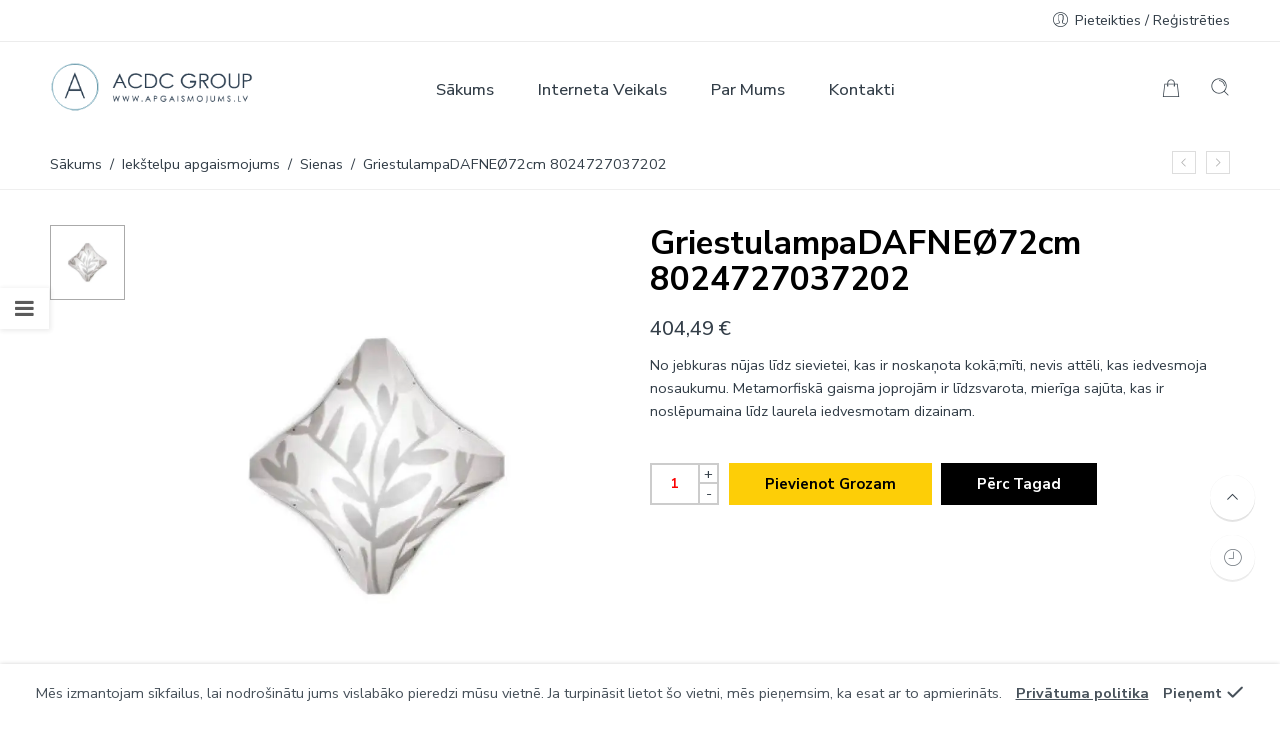

--- FILE ---
content_type: text/html; charset=UTF-8
request_url: https://veikals.apgaismojums.lv/produkts/griestulampadafneo72cm-8024727037202
body_size: 26560
content:
<!DOCTYPE html>
<html lang="lv-LV">
<head>
<meta charset="UTF-8" />
<meta http-equiv="X-UA-Compatible" content="IE=Edge" />
<meta name="viewport" content="width=device-width, initial-scale=1" />
<link rel="profile" href="https://gmpg.org/xfn/11" />
<link rel="pingback" href="https://veikals.apgaismojums.lv/xmlrpc.php" />

    <link rel="shortcut icon" href="https://veikals.apgaismojums.lv/wp-content/uploads/2022/05/favicon.png" />

<script>var search_options={"live_search_template":"<div class=\"item-search\"><a href=\"{{url}}\" class=\"nasa-link-item-search\" title=\"{{title}}\">{{{image}}}<div class=\"nasa-item-title-search\"><p class=\"nasa-title-item\">{{title}}<\/p><div class=\"price\">{{{price}}}<\/div><\/div><\/a><\/div>","enable_live_search":1,"limit_results":5};</script><meta name='robots' content='index, follow, max-image-preview:large, max-snippet:-1, max-video-preview:-1' />

	<!-- This site is optimized with the Yoast SEO plugin v23.4 - https://yoast.com/wordpress/plugins/seo/ -->
	<title>GriestulampaDAFNEØ72cm 8024727037202 - Apgaismojums - Lustras, lampas, LED paneļi</title>
	<meta name="description" content="GriestulampaDAFNEØ72cm 8024727037202" />
	<link rel="canonical" href="https://veikals.apgaismojums.lv/produkts/griestulampadafneo72cm-8024727037202" />
	<meta property="og:locale" content="lv_LV" />
	<meta property="og:type" content="article" />
	<meta property="og:title" content="GriestulampaDAFNEØ72cm 8024727037202 - Apgaismojums - Lustras, lampas, LED paneļi" />
	<meta property="og:description" content="GriestulampaDAFNEØ72cm 8024727037202" />
	<meta property="og:url" content="https://veikals.apgaismojums.lv/produkts/griestulampadafneo72cm-8024727037202" />
	<meta property="og:site_name" content="Apgaismojums - Lustras, lampas, LED paneļi" />
	<meta property="article:modified_time" content="2025-11-12T09:12:44+00:00" />
	<meta property="og:image" content="https://veikals.apgaismojums.lv/wp-content/uploads/2024/04/ab20c03e-8bad-11eb-3a88-441ea13a53d6_3a01d5f8-e1ee-11ec-7697-000c2967a989-800x800-1.webp" />
	<meta property="og:image:width" content="800" />
	<meta property="og:image:height" content="800" />
	<meta property="og:image:type" content="image/webp" />
	<meta name="twitter:card" content="summary_large_image" />
	<script type="application/ld+json" class="yoast-schema-graph">{"@context":"https://schema.org","@graph":[{"@type":"WebPage","@id":"https://veikals.apgaismojums.lv/produkts/griestulampadafneo72cm-8024727037202","url":"https://veikals.apgaismojums.lv/produkts/griestulampadafneo72cm-8024727037202","name":"GriestulampaDAFNEØ72cm 8024727037202 - Apgaismojums - Lustras, lampas, LED paneļi","isPartOf":{"@id":"https://veikals.apgaismojums.lv/#website"},"primaryImageOfPage":{"@id":"https://veikals.apgaismojums.lv/produkts/griestulampadafneo72cm-8024727037202#primaryimage"},"image":{"@id":"https://veikals.apgaismojums.lv/produkts/griestulampadafneo72cm-8024727037202#primaryimage"},"thumbnailUrl":"https://veikals.apgaismojums.lv/wp-content/uploads/2024/04/ab20c03e-8bad-11eb-3a88-441ea13a53d6_3a01d5f8-e1ee-11ec-7697-000c2967a989-800x800-1.webp","datePublished":"2024-04-11T07:33:15+00:00","dateModified":"2025-11-12T09:12:44+00:00","description":"GriestulampaDAFNEØ72cm 8024727037202","breadcrumb":{"@id":"https://veikals.apgaismojums.lv/produkts/griestulampadafneo72cm-8024727037202#breadcrumb"},"inLanguage":"lv-LV","potentialAction":[{"@type":"ReadAction","target":["https://veikals.apgaismojums.lv/produkts/griestulampadafneo72cm-8024727037202"]}]},{"@type":"ImageObject","inLanguage":"lv-LV","@id":"https://veikals.apgaismojums.lv/produkts/griestulampadafneo72cm-8024727037202#primaryimage","url":"https://veikals.apgaismojums.lv/wp-content/uploads/2024/04/ab20c03e-8bad-11eb-3a88-441ea13a53d6_3a01d5f8-e1ee-11ec-7697-000c2967a989-800x800-1.webp","contentUrl":"https://veikals.apgaismojums.lv/wp-content/uploads/2024/04/ab20c03e-8bad-11eb-3a88-441ea13a53d6_3a01d5f8-e1ee-11ec-7697-000c2967a989-800x800-1.webp","width":800,"height":800},{"@type":"BreadcrumbList","@id":"https://veikals.apgaismojums.lv/produkts/griestulampadafneo72cm-8024727037202#breadcrumb","itemListElement":[{"@type":"ListItem","position":1,"name":"Sākums","item":"https://veikals.apgaismojums.lv/"},{"@type":"ListItem","position":2,"name":"Veikals","item":"https://veikals.apgaismojums.lv/veikals"},{"@type":"ListItem","position":3,"name":"GriestulampaDAFNEØ72cm 8024727037202"}]},{"@type":"WebSite","@id":"https://veikals.apgaismojums.lv/#website","url":"https://veikals.apgaismojums.lv/","name":"Apgaismojums - Lustras, lampas, LED paneļi","description":"Mūsdienīgs apgaismojums un plašākais lampu sortiments","publisher":{"@id":"https://veikals.apgaismojums.lv/#organization"},"potentialAction":[{"@type":"SearchAction","target":{"@type":"EntryPoint","urlTemplate":"https://veikals.apgaismojums.lv/?s={search_term_string}"},"query-input":{"@type":"PropertyValueSpecification","valueRequired":true,"valueName":"search_term_string"}}],"inLanguage":"lv-LV"},{"@type":"Organization","@id":"https://veikals.apgaismojums.lv/#organization","name":"ACDC Group, SIA","url":"https://veikals.apgaismojums.lv/","logo":{"@type":"ImageObject","inLanguage":"lv-LV","@id":"https://veikals.apgaismojums.lv/#/schema/logo/image/","url":"https://veikals.apgaismojums.lv/wp-content/uploads/2022/03/logo-v2.png","contentUrl":"https://veikals.apgaismojums.lv/wp-content/uploads/2022/03/logo-v2.png","width":300,"height":73,"caption":"ACDC Group, SIA"},"image":{"@id":"https://veikals.apgaismojums.lv/#/schema/logo/image/"}}]}</script>
	<!-- / Yoast SEO plugin. -->


<link rel='dns-prefetch' href='//cdn.jsdelivr.net' />
<link rel='dns-prefetch' href='//fonts.googleapis.com' />
<link rel="alternate" type="application/rss+xml" title="Apgaismojums - Lustras, lampas, LED paneļi&raquo; Plūsma" href="https://veikals.apgaismojums.lv/feed" />
<link rel="alternate" type="application/rss+xml" title="Komentāru plūsma" href="https://veikals.apgaismojums.lv/comments/feed" />
<link rel="alternate" type="application/rss+xml" title="Apgaismojums - Lustras, lampas, LED paneļi &raquo; GriestulampaDAFNEØ72cm 8024727037202 plūsma" href="https://veikals.apgaismojums.lv/produkts/griestulampadafneo72cm-8024727037202/feed" />
<link rel="alternate" title="oEmbed (JSON)" type="application/json+oembed" href="https://veikals.apgaismojums.lv/wp-json/oembed/1.0/embed?url=https%3A%2F%2Fveikals.apgaismojums.lv%2Fprodukts%2Fgriestulampadafneo72cm-8024727037202" />
<link rel="alternate" title="oEmbed (XML)" type="text/xml+oembed" href="https://veikals.apgaismojums.lv/wp-json/oembed/1.0/embed?url=https%3A%2F%2Fveikals.apgaismojums.lv%2Fprodukts%2Fgriestulampadafneo72cm-8024727037202&#038;format=xml" />
<style id='wp-img-auto-sizes-contain-inline-css' type='text/css'>
img:is([sizes=auto i],[sizes^="auto," i]){contain-intrinsic-size:3000px 1500px}
/*# sourceURL=wp-img-auto-sizes-contain-inline-css */
</style>
<style id='wp-emoji-styles-inline-css' type='text/css'>

	img.wp-smiley, img.emoji {
		display: inline !important;
		border: none !important;
		box-shadow: none !important;
		height: 1em !important;
		width: 1em !important;
		margin: 0 0.07em !important;
		vertical-align: -0.1em !important;
		background: none !important;
		padding: 0 !important;
	}
/*# sourceURL=wp-emoji-styles-inline-css */
</style>
<style id='wp-block-library-inline-css' type='text/css'>
:root{--wp-block-synced-color:#7a00df;--wp-block-synced-color--rgb:122,0,223;--wp-bound-block-color:var(--wp-block-synced-color);--wp-editor-canvas-background:#ddd;--wp-admin-theme-color:#007cba;--wp-admin-theme-color--rgb:0,124,186;--wp-admin-theme-color-darker-10:#006ba1;--wp-admin-theme-color-darker-10--rgb:0,107,160.5;--wp-admin-theme-color-darker-20:#005a87;--wp-admin-theme-color-darker-20--rgb:0,90,135;--wp-admin-border-width-focus:2px}@media (min-resolution:192dpi){:root{--wp-admin-border-width-focus:1.5px}}.wp-element-button{cursor:pointer}:root .has-very-light-gray-background-color{background-color:#eee}:root .has-very-dark-gray-background-color{background-color:#313131}:root .has-very-light-gray-color{color:#eee}:root .has-very-dark-gray-color{color:#313131}:root .has-vivid-green-cyan-to-vivid-cyan-blue-gradient-background{background:linear-gradient(135deg,#00d084,#0693e3)}:root .has-purple-crush-gradient-background{background:linear-gradient(135deg,#34e2e4,#4721fb 50%,#ab1dfe)}:root .has-hazy-dawn-gradient-background{background:linear-gradient(135deg,#faaca8,#dad0ec)}:root .has-subdued-olive-gradient-background{background:linear-gradient(135deg,#fafae1,#67a671)}:root .has-atomic-cream-gradient-background{background:linear-gradient(135deg,#fdd79a,#004a59)}:root .has-nightshade-gradient-background{background:linear-gradient(135deg,#330968,#31cdcf)}:root .has-midnight-gradient-background{background:linear-gradient(135deg,#020381,#2874fc)}:root{--wp--preset--font-size--normal:16px;--wp--preset--font-size--huge:42px}.has-regular-font-size{font-size:1em}.has-larger-font-size{font-size:2.625em}.has-normal-font-size{font-size:var(--wp--preset--font-size--normal)}.has-huge-font-size{font-size:var(--wp--preset--font-size--huge)}.has-text-align-center{text-align:center}.has-text-align-left{text-align:left}.has-text-align-right{text-align:right}.has-fit-text{white-space:nowrap!important}#end-resizable-editor-section{display:none}.aligncenter{clear:both}.items-justified-left{justify-content:flex-start}.items-justified-center{justify-content:center}.items-justified-right{justify-content:flex-end}.items-justified-space-between{justify-content:space-between}.screen-reader-text{border:0;clip-path:inset(50%);height:1px;margin:-1px;overflow:hidden;padding:0;position:absolute;width:1px;word-wrap:normal!important}.screen-reader-text:focus{background-color:#ddd;clip-path:none;color:#444;display:block;font-size:1em;height:auto;left:5px;line-height:normal;padding:15px 23px 14px;text-decoration:none;top:5px;width:auto;z-index:100000}html :where(.has-border-color){border-style:solid}html :where([style*=border-top-color]){border-top-style:solid}html :where([style*=border-right-color]){border-right-style:solid}html :where([style*=border-bottom-color]){border-bottom-style:solid}html :where([style*=border-left-color]){border-left-style:solid}html :where([style*=border-width]){border-style:solid}html :where([style*=border-top-width]){border-top-style:solid}html :where([style*=border-right-width]){border-right-style:solid}html :where([style*=border-bottom-width]){border-bottom-style:solid}html :where([style*=border-left-width]){border-left-style:solid}html :where(img[class*=wp-image-]){height:auto;max-width:100%}:where(figure){margin:0 0 1em}html :where(.is-position-sticky){--wp-admin--admin-bar--position-offset:var(--wp-admin--admin-bar--height,0px)}@media screen and (max-width:600px){html :where(.is-position-sticky){--wp-admin--admin-bar--position-offset:0px}}

/*# sourceURL=wp-block-library-inline-css */
</style><link rel='stylesheet' id='wc-blocks-style-css' href='https://veikals.apgaismojums.lv/wp-content/plugins/woocommerce/assets/client/blocks/wc-blocks.css?ver=wc-10.1.2' type='text/css' media='all' />
<style id='global-styles-inline-css' type='text/css'>
:root{--wp--preset--aspect-ratio--square: 1;--wp--preset--aspect-ratio--4-3: 4/3;--wp--preset--aspect-ratio--3-4: 3/4;--wp--preset--aspect-ratio--3-2: 3/2;--wp--preset--aspect-ratio--2-3: 2/3;--wp--preset--aspect-ratio--16-9: 16/9;--wp--preset--aspect-ratio--9-16: 9/16;--wp--preset--color--black: #000000;--wp--preset--color--cyan-bluish-gray: #abb8c3;--wp--preset--color--white: #ffffff;--wp--preset--color--pale-pink: #f78da7;--wp--preset--color--vivid-red: #cf2e2e;--wp--preset--color--luminous-vivid-orange: #ff6900;--wp--preset--color--luminous-vivid-amber: #fcb900;--wp--preset--color--light-green-cyan: #7bdcb5;--wp--preset--color--vivid-green-cyan: #00d084;--wp--preset--color--pale-cyan-blue: #8ed1fc;--wp--preset--color--vivid-cyan-blue: #0693e3;--wp--preset--color--vivid-purple: #9b51e0;--wp--preset--gradient--vivid-cyan-blue-to-vivid-purple: linear-gradient(135deg,rgb(6,147,227) 0%,rgb(155,81,224) 100%);--wp--preset--gradient--light-green-cyan-to-vivid-green-cyan: linear-gradient(135deg,rgb(122,220,180) 0%,rgb(0,208,130) 100%);--wp--preset--gradient--luminous-vivid-amber-to-luminous-vivid-orange: linear-gradient(135deg,rgb(252,185,0) 0%,rgb(255,105,0) 100%);--wp--preset--gradient--luminous-vivid-orange-to-vivid-red: linear-gradient(135deg,rgb(255,105,0) 0%,rgb(207,46,46) 100%);--wp--preset--gradient--very-light-gray-to-cyan-bluish-gray: linear-gradient(135deg,rgb(238,238,238) 0%,rgb(169,184,195) 100%);--wp--preset--gradient--cool-to-warm-spectrum: linear-gradient(135deg,rgb(74,234,220) 0%,rgb(151,120,209) 20%,rgb(207,42,186) 40%,rgb(238,44,130) 60%,rgb(251,105,98) 80%,rgb(254,248,76) 100%);--wp--preset--gradient--blush-light-purple: linear-gradient(135deg,rgb(255,206,236) 0%,rgb(152,150,240) 100%);--wp--preset--gradient--blush-bordeaux: linear-gradient(135deg,rgb(254,205,165) 0%,rgb(254,45,45) 50%,rgb(107,0,62) 100%);--wp--preset--gradient--luminous-dusk: linear-gradient(135deg,rgb(255,203,112) 0%,rgb(199,81,192) 50%,rgb(65,88,208) 100%);--wp--preset--gradient--pale-ocean: linear-gradient(135deg,rgb(255,245,203) 0%,rgb(182,227,212) 50%,rgb(51,167,181) 100%);--wp--preset--gradient--electric-grass: linear-gradient(135deg,rgb(202,248,128) 0%,rgb(113,206,126) 100%);--wp--preset--gradient--midnight: linear-gradient(135deg,rgb(2,3,129) 0%,rgb(40,116,252) 100%);--wp--preset--font-size--small: 13px;--wp--preset--font-size--medium: 20px;--wp--preset--font-size--large: 36px;--wp--preset--font-size--x-large: 42px;--wp--preset--spacing--20: 0.44rem;--wp--preset--spacing--30: 0.67rem;--wp--preset--spacing--40: 1rem;--wp--preset--spacing--50: 1.5rem;--wp--preset--spacing--60: 2.25rem;--wp--preset--spacing--70: 3.38rem;--wp--preset--spacing--80: 5.06rem;--wp--preset--shadow--natural: 6px 6px 9px rgba(0, 0, 0, 0.2);--wp--preset--shadow--deep: 12px 12px 50px rgba(0, 0, 0, 0.4);--wp--preset--shadow--sharp: 6px 6px 0px rgba(0, 0, 0, 0.2);--wp--preset--shadow--outlined: 6px 6px 0px -3px rgb(255, 255, 255), 6px 6px rgb(0, 0, 0);--wp--preset--shadow--crisp: 6px 6px 0px rgb(0, 0, 0);}:where(.is-layout-flex){gap: 0.5em;}:where(.is-layout-grid){gap: 0.5em;}body .is-layout-flex{display: flex;}.is-layout-flex{flex-wrap: wrap;align-items: center;}.is-layout-flex > :is(*, div){margin: 0;}body .is-layout-grid{display: grid;}.is-layout-grid > :is(*, div){margin: 0;}:where(.wp-block-columns.is-layout-flex){gap: 2em;}:where(.wp-block-columns.is-layout-grid){gap: 2em;}:where(.wp-block-post-template.is-layout-flex){gap: 1.25em;}:where(.wp-block-post-template.is-layout-grid){gap: 1.25em;}.has-black-color{color: var(--wp--preset--color--black) !important;}.has-cyan-bluish-gray-color{color: var(--wp--preset--color--cyan-bluish-gray) !important;}.has-white-color{color: var(--wp--preset--color--white) !important;}.has-pale-pink-color{color: var(--wp--preset--color--pale-pink) !important;}.has-vivid-red-color{color: var(--wp--preset--color--vivid-red) !important;}.has-luminous-vivid-orange-color{color: var(--wp--preset--color--luminous-vivid-orange) !important;}.has-luminous-vivid-amber-color{color: var(--wp--preset--color--luminous-vivid-amber) !important;}.has-light-green-cyan-color{color: var(--wp--preset--color--light-green-cyan) !important;}.has-vivid-green-cyan-color{color: var(--wp--preset--color--vivid-green-cyan) !important;}.has-pale-cyan-blue-color{color: var(--wp--preset--color--pale-cyan-blue) !important;}.has-vivid-cyan-blue-color{color: var(--wp--preset--color--vivid-cyan-blue) !important;}.has-vivid-purple-color{color: var(--wp--preset--color--vivid-purple) !important;}.has-black-background-color{background-color: var(--wp--preset--color--black) !important;}.has-cyan-bluish-gray-background-color{background-color: var(--wp--preset--color--cyan-bluish-gray) !important;}.has-white-background-color{background-color: var(--wp--preset--color--white) !important;}.has-pale-pink-background-color{background-color: var(--wp--preset--color--pale-pink) !important;}.has-vivid-red-background-color{background-color: var(--wp--preset--color--vivid-red) !important;}.has-luminous-vivid-orange-background-color{background-color: var(--wp--preset--color--luminous-vivid-orange) !important;}.has-luminous-vivid-amber-background-color{background-color: var(--wp--preset--color--luminous-vivid-amber) !important;}.has-light-green-cyan-background-color{background-color: var(--wp--preset--color--light-green-cyan) !important;}.has-vivid-green-cyan-background-color{background-color: var(--wp--preset--color--vivid-green-cyan) !important;}.has-pale-cyan-blue-background-color{background-color: var(--wp--preset--color--pale-cyan-blue) !important;}.has-vivid-cyan-blue-background-color{background-color: var(--wp--preset--color--vivid-cyan-blue) !important;}.has-vivid-purple-background-color{background-color: var(--wp--preset--color--vivid-purple) !important;}.has-black-border-color{border-color: var(--wp--preset--color--black) !important;}.has-cyan-bluish-gray-border-color{border-color: var(--wp--preset--color--cyan-bluish-gray) !important;}.has-white-border-color{border-color: var(--wp--preset--color--white) !important;}.has-pale-pink-border-color{border-color: var(--wp--preset--color--pale-pink) !important;}.has-vivid-red-border-color{border-color: var(--wp--preset--color--vivid-red) !important;}.has-luminous-vivid-orange-border-color{border-color: var(--wp--preset--color--luminous-vivid-orange) !important;}.has-luminous-vivid-amber-border-color{border-color: var(--wp--preset--color--luminous-vivid-amber) !important;}.has-light-green-cyan-border-color{border-color: var(--wp--preset--color--light-green-cyan) !important;}.has-vivid-green-cyan-border-color{border-color: var(--wp--preset--color--vivid-green-cyan) !important;}.has-pale-cyan-blue-border-color{border-color: var(--wp--preset--color--pale-cyan-blue) !important;}.has-vivid-cyan-blue-border-color{border-color: var(--wp--preset--color--vivid-cyan-blue) !important;}.has-vivid-purple-border-color{border-color: var(--wp--preset--color--vivid-purple) !important;}.has-vivid-cyan-blue-to-vivid-purple-gradient-background{background: var(--wp--preset--gradient--vivid-cyan-blue-to-vivid-purple) !important;}.has-light-green-cyan-to-vivid-green-cyan-gradient-background{background: var(--wp--preset--gradient--light-green-cyan-to-vivid-green-cyan) !important;}.has-luminous-vivid-amber-to-luminous-vivid-orange-gradient-background{background: var(--wp--preset--gradient--luminous-vivid-amber-to-luminous-vivid-orange) !important;}.has-luminous-vivid-orange-to-vivid-red-gradient-background{background: var(--wp--preset--gradient--luminous-vivid-orange-to-vivid-red) !important;}.has-very-light-gray-to-cyan-bluish-gray-gradient-background{background: var(--wp--preset--gradient--very-light-gray-to-cyan-bluish-gray) !important;}.has-cool-to-warm-spectrum-gradient-background{background: var(--wp--preset--gradient--cool-to-warm-spectrum) !important;}.has-blush-light-purple-gradient-background{background: var(--wp--preset--gradient--blush-light-purple) !important;}.has-blush-bordeaux-gradient-background{background: var(--wp--preset--gradient--blush-bordeaux) !important;}.has-luminous-dusk-gradient-background{background: var(--wp--preset--gradient--luminous-dusk) !important;}.has-pale-ocean-gradient-background{background: var(--wp--preset--gradient--pale-ocean) !important;}.has-electric-grass-gradient-background{background: var(--wp--preset--gradient--electric-grass) !important;}.has-midnight-gradient-background{background: var(--wp--preset--gradient--midnight) !important;}.has-small-font-size{font-size: var(--wp--preset--font-size--small) !important;}.has-medium-font-size{font-size: var(--wp--preset--font-size--medium) !important;}.has-large-font-size{font-size: var(--wp--preset--font-size--large) !important;}.has-x-large-font-size{font-size: var(--wp--preset--font-size--x-large) !important;}
/*# sourceURL=global-styles-inline-css */
</style>

<style id='classic-theme-styles-inline-css' type='text/css'>
/*! This file is auto-generated */
.wp-block-button__link{color:#fff;background-color:#32373c;border-radius:9999px;box-shadow:none;text-decoration:none;padding:calc(.667em + 2px) calc(1.333em + 2px);font-size:1.125em}.wp-block-file__button{background:#32373c;color:#fff;text-decoration:none}
/*# sourceURL=/wp-includes/css/classic-themes.min.css */
</style>
<link rel='stylesheet' id='woo-shipping-dpd-baltic-css' href='https://veikals.apgaismojums.lv/wp-content/plugins/woo-shipping-dpd-baltic/public/css/dpd-public.css?ver=1.2.87' type='text/css' media='all' />
<link rel='stylesheet' id='select2css-css' href='//cdn.jsdelivr.net/npm/select2@4.1.0-rc.0/dist/css/select2.min.css?ver=1.0' type='text/css' media='all' />
<style id='woocommerce-inline-inline-css' type='text/css'>
.woocommerce form .form-row .required { visibility: visible; }
/*# sourceURL=woocommerce-inline-inline-css */
</style>
<link rel='stylesheet' id='brands-styles-css' href='https://veikals.apgaismojums.lv/wp-content/plugins/woocommerce/assets/css/brands.css?ver=10.1.2' type='text/css' media='all' />
<link rel='stylesheet' id='flozen-font-awesome-style-css' href='https://veikals.apgaismojums.lv/wp-content/themes/flozen-theme/assets/font-awesome-4.7.0/css/font-awesome.min.css?ver=6.9' type='text/css' media='all' />
<link rel='stylesheet' id='nasa-googlefonts-css' href='https://fonts.googleapis.com/css?family=Nunito+Sans%3A400%2C400italic%2C500%2C500italic%2C600%2C600italic%2C700%2C700italic%2C800%2C800italic%2C900%2C900italic&#038;subset=latin&#038;ver=6.9' type='text/css' media='all' />
<link rel='stylesheet' id='wcpa-frontend-css' href='https://veikals.apgaismojums.lv/wp-content/plugins/woo-custom-product-addons/assets/css/style_1.css?ver=3.0.5' type='text/css' media='all' />
<link rel='stylesheet' id='wspdr-style-css' href='https://veikals.apgaismojums.lv/wp-content/plugins/woosuite-pricing-discount-rules/assets/css/frontend.css?ver=6.9' type='text/css' media='all' />
<link rel='stylesheet' id='flozen-style-css' href='https://veikals.apgaismojums.lv/wp-content/themes/flozen-theme/style.css?ver=6.9' type='text/css' media='all' />
<link rel='stylesheet' id='flozen-child-style-css' href='https://veikals.apgaismojums.lv/wp-content/themes/flozen-theme-child/style.css?ver=6.9' type='text/css' media='all' />
<link rel='stylesheet' id='flozen-style-dynamic-css' href='//veikals.apgaismojums.lv/wp-content/uploads/nasa-dynamic/dynamic.css?ver=1669290520' type='text/css' media='all' />
<script type="text/javascript" src="https://veikals.apgaismojums.lv/wp-includes/js/jquery/jquery.min.js?ver=3.7.1" id="jquery-core-js"></script>
<script type="text/javascript" src="https://veikals.apgaismojums.lv/wp-includes/js/jquery/jquery-migrate.min.js?ver=3.4.1" id="jquery-migrate-js"></script>
<script type="text/javascript" id="woo-shipping-dpd-baltic-js-extra">
/* <![CDATA[ */
var dpd = {"fe_ajax_nonce":"ba6887b3c7","ajax_url":"/wp-admin/admin-ajax.php"};
//# sourceURL=woo-shipping-dpd-baltic-js-extra
/* ]]> */
</script>
<script type="text/javascript" src="https://veikals.apgaismojums.lv/wp-content/plugins/woo-shipping-dpd-baltic/public/js/dpd-public.js?ver=1.2.87" id="woo-shipping-dpd-baltic-js"></script>
<script type="text/javascript" src="https://veikals.apgaismojums.lv/wp-content/plugins/woocommerce/assets/js/jquery-blockui/jquery.blockUI.min.js?ver=2.7.0-wc.10.1.2" id="jquery-blockui-js" data-wp-strategy="defer"></script>
<script type="text/javascript" id="wc-add-to-cart-js-extra">
/* <![CDATA[ */
var wc_add_to_cart_params = {"ajax_url":"/wp-admin/admin-ajax.php","wc_ajax_url":"/?wc-ajax=%%endpoint%%","i18n_view_cart":"Apskat\u012bt grozu","cart_url":"https://veikals.apgaismojums.lv/shopping-cart","is_cart":"","cart_redirect_after_add":"no"};
//# sourceURL=wc-add-to-cart-js-extra
/* ]]> */
</script>
<script type="text/javascript" src="https://veikals.apgaismojums.lv/wp-content/plugins/woocommerce/assets/js/frontend/add-to-cart.min.js?ver=10.1.2" id="wc-add-to-cart-js" data-wp-strategy="defer"></script>
<script type="text/javascript" id="wc-single-product-js-extra">
/* <![CDATA[ */
var wc_single_product_params = {"i18n_required_rating_text":"L\u016bdzu, izv\u0113lieties v\u0113rt\u0113jumu","i18n_rating_options":["1 of 5 stars","2 of 5 stars","3 of 5 stars","4 of 5 stars","5 of 5 stars"],"i18n_product_gallery_trigger_text":"View full-screen image gallery","review_rating_required":"yes","flexslider":{"rtl":false,"animation":"slide","smoothHeight":true,"directionNav":false,"controlNav":"thumbnails","slideshow":false,"animationSpeed":500,"animationLoop":false,"allowOneSlide":false},"zoom_enabled":"","zoom_options":[],"photoswipe_enabled":"","photoswipe_options":{"shareEl":false,"closeOnScroll":false,"history":false,"hideAnimationDuration":0,"showAnimationDuration":0},"flexslider_enabled":""};
//# sourceURL=wc-single-product-js-extra
/* ]]> */
</script>
<script type="text/javascript" src="https://veikals.apgaismojums.lv/wp-content/plugins/woocommerce/assets/js/frontend/single-product.min.js?ver=10.1.2" id="wc-single-product-js" defer="defer" data-wp-strategy="defer"></script>
<script type="text/javascript" src="https://veikals.apgaismojums.lv/wp-content/plugins/woocommerce/assets/js/js-cookie/js.cookie.min.js?ver=2.1.4-wc.10.1.2" id="js-cookie-js" defer="defer" data-wp-strategy="defer"></script>
<script type="text/javascript" id="woocommerce-js-extra">
/* <![CDATA[ */
var woocommerce_params = {"ajax_url":"/wp-admin/admin-ajax.php","wc_ajax_url":"/?wc-ajax=%%endpoint%%","i18n_password_show":"Show password","i18n_password_hide":"Hide password"};
//# sourceURL=woocommerce-js-extra
/* ]]> */
</script>
<script type="text/javascript" src="https://veikals.apgaismojums.lv/wp-content/plugins/woocommerce/assets/js/frontend/woocommerce.min.js?ver=10.1.2" id="woocommerce-js" defer="defer" data-wp-strategy="defer"></script>
<script type="text/javascript" src="https://veikals.apgaismojums.lv/wp-content/plugins/js_composer/assets/js/vendors/woocommerce-add-to-cart.js?ver=6.8.0" id="vc_woocommerce-add-to-cart-js-js"></script>
<link rel="https://api.w.org/" href="https://veikals.apgaismojums.lv/wp-json/" /><link rel="alternate" title="JSON" type="application/json" href="https://veikals.apgaismojums.lv/wp-json/wp/v2/product/117007" /><link rel="EditURI" type="application/rsd+xml" title="RSD" href="https://veikals.apgaismojums.lv/xmlrpc.php?rsd" />
<meta name="generator" content="WordPress 6.9" />
<meta name="generator" content="WooCommerce 10.1.2" />
<link rel='shortlink' href='https://veikals.apgaismojums.lv/?p=117007' />
	<script>

					        // jQuery(document).on( 'change', '.wc_payment_methods input[name="payment_method"]', function() {
				// 	jQuery('body').trigger('update_checkout');
				// });
					</script>
			            <meta property="og:title" content="GriestulampaDAFNEØ72cm 8024727037202" />
                                                <meta property="og:image" content="https://veikals.apgaismojums.lv/wp-content/uploads/2024/04/ab20c03e-8bad-11eb-3a88-441ea13a53d6_3a01d5f8-e1ee-11ec-7697-000c2967a989-800x800-1.webp" />
                                        <meta property="og:url" content="https://veikals.apgaismojums.lv/produkts/griestulampadafneo72cm-8024727037202" />
            	<noscript><style>.woocommerce-product-gallery{ opacity: 1 !important; }</style></noscript>
	<meta name="generator" content="Powered by WPBakery Page Builder - drag and drop page builder for WordPress."/>
<meta name="generator" content="Powered by Slider Revolution 6.5.19 - responsive, Mobile-Friendly Slider Plugin for WordPress with comfortable drag and drop interface." />
<style>:root{  --wcpaSectionTitleSize:14px;   --wcpaLabelSize:14px;   --wcpaDescSize:13px;   --wcpaErrorSize:13px;   --wcpaLabelWeight:normal;   --wcpaDescWeight:normal;   --wcpaBorderWidth:1px;   --wcpaBorderRadius:6px;   --wcpaInputHeight:45px;   --wcpaCheckLabelSize:14px;   --wcpaCheckBorderWidth:1px;   --wcpaCheckWidth:20px;   --wcpaCheckHeight:20px;   --wcpaCheckBorderRadius:4px;   --wcpaCheckButtonRadius:5px;   --wcpaCheckButtonBorder:2px; }:root{  --wcpaButtonColor:#3340d3;   --wcpaLabelColor:#424242;   --wcpaDescColor:#797979;   --wcpaBorderColor:#c6d0e9;   --wcpaBorderColorFocus:#3561f3;   --wcpaInputBgColor:#FFFFFF;   --wcpaInputColor:#5d5d5d;   --wcpaCheckLabelColor:#4a4a4a;   --wcpaCheckBgColor:#3340d3;   --wcpaCheckBorderColor:#B9CBE3;   --wcpaCheckTickColor:#ffffff;   --wcpaRadioBgColor:#3340d3;   --wcpaRadioBorderColor:#B9CBE3;   --wcpaRadioTickColor:#ffffff;   --wcpaButtonTextColor:#ffffff;   --wcpaErrorColor:#F55050; }:root{}</style><script>function setREVStartSize(e){
			//window.requestAnimationFrame(function() {
				window.RSIW = window.RSIW===undefined ? window.innerWidth : window.RSIW;
				window.RSIH = window.RSIH===undefined ? window.innerHeight : window.RSIH;
				try {
					var pw = document.getElementById(e.c).parentNode.offsetWidth,
						newh;
					pw = pw===0 || isNaN(pw) ? window.RSIW : pw;
					e.tabw = e.tabw===undefined ? 0 : parseInt(e.tabw);
					e.thumbw = e.thumbw===undefined ? 0 : parseInt(e.thumbw);
					e.tabh = e.tabh===undefined ? 0 : parseInt(e.tabh);
					e.thumbh = e.thumbh===undefined ? 0 : parseInt(e.thumbh);
					e.tabhide = e.tabhide===undefined ? 0 : parseInt(e.tabhide);
					e.thumbhide = e.thumbhide===undefined ? 0 : parseInt(e.thumbhide);
					e.mh = e.mh===undefined || e.mh=="" || e.mh==="auto" ? 0 : parseInt(e.mh,0);
					if(e.layout==="fullscreen" || e.l==="fullscreen")
						newh = Math.max(e.mh,window.RSIH);
					else{
						e.gw = Array.isArray(e.gw) ? e.gw : [e.gw];
						for (var i in e.rl) if (e.gw[i]===undefined || e.gw[i]===0) e.gw[i] = e.gw[i-1];
						e.gh = e.el===undefined || e.el==="" || (Array.isArray(e.el) && e.el.length==0)? e.gh : e.el;
						e.gh = Array.isArray(e.gh) ? e.gh : [e.gh];
						for (var i in e.rl) if (e.gh[i]===undefined || e.gh[i]===0) e.gh[i] = e.gh[i-1];
											
						var nl = new Array(e.rl.length),
							ix = 0,
							sl;
						e.tabw = e.tabhide>=pw ? 0 : e.tabw;
						e.thumbw = e.thumbhide>=pw ? 0 : e.thumbw;
						e.tabh = e.tabhide>=pw ? 0 : e.tabh;
						e.thumbh = e.thumbhide>=pw ? 0 : e.thumbh;
						for (var i in e.rl) nl[i] = e.rl[i]<window.RSIW ? 0 : e.rl[i];
						sl = nl[0];
						for (var i in nl) if (sl>nl[i] && nl[i]>0) { sl = nl[i]; ix=i;}
						var m = pw>(e.gw[ix]+e.tabw+e.thumbw) ? 1 : (pw-(e.tabw+e.thumbw)) / (e.gw[ix]);
						newh =  (e.gh[ix] * m) + (e.tabh + e.thumbh);
					}
					var el = document.getElementById(e.c);
					if (el!==null && el) el.style.height = newh+"px";
					el = document.getElementById(e.c+"_wrapper");
					if (el!==null && el) {
						el.style.height = newh+"px";
						el.style.display = "block";
					}
				} catch(e){
					console.log("Failure at Presize of Slider:" + e)
				}
			//});
		  };</script>
<noscript><style> .wpb_animate_when_almost_visible { opacity: 1; }</style></noscript><style id="wpforms-css-vars-root">
				:root {
					--wpforms-field-border-radius: 3px;
--wpforms-field-background-color: #ffffff;
--wpforms-field-border-color: rgba( 0, 0, 0, 0.25 );
--wpforms-field-text-color: rgba( 0, 0, 0, 0.7 );
--wpforms-label-color: rgba( 0, 0, 0, 0.85 );
--wpforms-label-sublabel-color: rgba( 0, 0, 0, 0.55 );
--wpforms-label-error-color: #d63637;
--wpforms-button-border-radius: 3px;
--wpforms-button-background-color: #066aab;
--wpforms-button-text-color: #ffffff;
--wpforms-page-break-color: #066aab;
--wpforms-field-size-input-height: 43px;
--wpforms-field-size-input-spacing: 15px;
--wpforms-field-size-font-size: 16px;
--wpforms-field-size-line-height: 19px;
--wpforms-field-size-padding-h: 14px;
--wpforms-field-size-checkbox-size: 16px;
--wpforms-field-size-sublabel-spacing: 5px;
--wpforms-field-size-icon-size: 1;
--wpforms-label-size-font-size: 16px;
--wpforms-label-size-line-height: 19px;
--wpforms-label-size-sublabel-font-size: 14px;
--wpforms-label-size-sublabel-line-height: 17px;
--wpforms-button-size-font-size: 17px;
--wpforms-button-size-height: 41px;
--wpforms-button-size-padding-h: 15px;
--wpforms-button-size-margin-top: 10px;

				}
			</style>  

<!-- Google tag (gtag.js) -->
<script async src="https://www.googletagmanager.com/gtag/js?id=G-KS9Z4J8GEL"></script>
<script>
  window.dataLayer = window.dataLayer || [];
  function gtag(){dataLayer.push(arguments);}
  gtag('js', new Date());

  gtag('config', 'G-KS9Z4J8GEL');
</script>
	
<!-- Google tag (gtag.js) --> <script async src="https://www.googletagmanager.com/gtag/js?id=AW-353851574"></script> <script> window.dataLayer = window.dataLayer || []; function gtag(){dataLayer.push(arguments);} gtag('js', new Date()); gtag('config', 'AW-353851574'); </script>

<link rel='stylesheet' id='js_composer_front-css' href='https://veikals.apgaismojums.lv/wp-content/plugins/js_composer/assets/css/js_composer.min.css?ver=6.8.0' type='text/css' media='all' />
<link rel='stylesheet' id='rs-plugin-settings-css' href='https://veikals.apgaismojums.lv/wp-content/plugins/revslider/public/assets/css/rs6.css?ver=6.5.19' type='text/css' media='all' />
<style id='rs-plugin-settings-inline-css' type='text/css'>
#rs-demo-id {}
/*# sourceURL=rs-plugin-settings-inline-css */
</style>
</head>

<body class="wp-singular product-template-default single single-product postid-117007 wp-theme-flozen-theme wp-child-theme-flozen-theme-child theme-flozen-theme nasa-woo-actived woocommerce woocommerce-page woocommerce-no-js antialiased nasa-disable-lightbox-image wpb-js-composer js-comp-ver-6.8.0 vc_responsive">
<div id="nasa-before-load"><div class="nasa-relative nasa-center"><div class="nasa-loader"></div></div></div><div id="wrapper" class="fixNav-enabled">
<div id="header-content" class="site-header">
<div class="header-wrapper header-type-1">
    <div class="nasa-topbar-wrap hide-for-mobile">
    <div id="top-bar" class="top-bar">
                    <!-- Desktop | Responsive Top-bar -->
            <div class="row">
                <div class="large-12 columns">
                    <div class="left-text left rtl-right">
                        <div class="inner-block">
                                                    </div>
                    </div>
                    <div class="right-text nasa-hide-for-mobile right rtl-left">
                        <div class="topbar-menu-container">
                                                                                    <ul class="nasa-menus-account"><li class="menu-item"><a class="nasa-login-register-ajax" data-enable="1" href="https://veikals.apgaismojums.lv/my-account" title="Pieteikties / Reģistrēties"><i class="pe7-icon pe-7s-user"></i><span class="nasa-login-title">Pieteikties / Reģistrēties</span></a></li></ul>                        </div>
                    </div>
                </div>
            </div>
            </div>
    
            <div class="nasa-hide-for-mobile">
            <a class="nasa-icon-toggle" href="javascript:void(0);">
                <i class="nasa-topbar-up pe-7s-angle-up"></i>
                <i class="nasa-topbar-down pe-7s-angle-down"></i>
            </a>
        </div>
    </div>
    <div class="sticky-wrapper">
        <header id="masthead" class="site-header">
            <div class="row">
                <div class="large-12 columns header-container">
                    <!-- Mobile Menu -->
                    <div class="mobile-menu">
                                <div class="row">
            <div class="large-12 columns">
                <table>
                    <tr>
                        <td class="nasa-td-20">
                            <div class="mini-icon-mobile">
                                <a href="javascript:void(0);" class="nasa-mobile-menu_toggle mobile_toggle"><span class="nasa-mobile-menu-icon pe-7s-menu"></span></a>
                                <a class="icon pe-7s-search mobile-search" href="javascript:void(0);"></a>
                            </div>
                        </td>

                        <td>
                            <div class="logo-wrapper">
                                <a class="nasa-logo-retina" href="https://veikals.apgaismojums.lv/" title="Apgaismojums &#8211; Lustras, lampas, LED paneļi - Mūsdienīgs apgaismojums un plašākais lampu sortiments" rel="Sākums"><img src="https://veikals.apgaismojums.lv/wp-content/uploads/2022/03/logo-v2.png" class="header_logo" alt="Apgaismojums &#8211; Lustras, lampas, LED paneļi" data-src-retina="https://veikals.apgaismojums.lv/wp-content/uploads/2022/03/logo-v2.png" /></a>                            </div>
                        </td>

                        <td class="nasa-td-mobile-icons">
                            <div class="nasa-mobile-icons-wrap"><div class="nasa-header-icons-wrap"><ul class="header-icons"><li class="first nasa-icon-mini-cart"><div class="mini-cart cart-inner mini-cart-type-full inline-block"><a href="javascript:void(0);" class="cart-link" title="Grozs"><i class="nasa-icon cart-icon icon-nasa-cart-4"></i><span class="products-number nasa-product-empty"><span class="nasa-sl">0</span><span class="hidden-tag nasa-sl-label last">Items</span></span></a></div></li></ul></div></div>                        </td>
                    </tr>
                </table>
            </div>
        </div>
                            </div>
                    <div class="row nasa-hide-for-mobile">
                        <div class="large-12 columns nasa-wrap-event-search">
                            <div class="nasa-relative nasa-elements-wrap nasa-wrap-width-main-menu">
                                <div class="nasa-transition nasa-left-main-header nasa-float-left">
                                    <!-- Logo -->
                                    <div class="logo-wrapper nasa-float-left">
                                        <h1 class="logo nasa-logo-img"><a class="nasa-logo-retina" href="https://veikals.apgaismojums.lv/" title="Apgaismojums &#8211; Lustras, lampas, LED paneļi - Mūsdienīgs apgaismojums un plašākais lampu sortiments" rel="Sākums"><img src="https://veikals.apgaismojums.lv/wp-content/uploads/2022/03/logo-v2.png" class="header_logo" alt="Apgaismojums &#8211; Lustras, lampas, LED paneļi" data-src-retina="https://veikals.apgaismojums.lv/wp-content/uploads/2022/03/logo-v2.png" /></a></h1>                                    </div>

                                    <!-- Main menu -->
                                    <div class="wide-nav nasa-float-right nasa-bg-wrap nasa-nav-style-1">
                                        <div class="nasa-menus-wrapper-reponsive" data-padding_y="20" data-padding_x="15">
                                            <div class="nav-wrapper inline-block main-menu-warpper"><ul id="site-navigation" class="header-nav"><li class="menu-item menu-item-type-post_type menu-item-object-page menu-item-home default-menu root-item nasa_even"><a title="Sākums" href="https://veikals.apgaismojums.lv/"><i class="pe-7s-angle-down nasa-open-child"></i><span class="nasa-text-menu">Sākums</span></a></li>
<li class="menu-item menu-item-type-post_type menu-item-object-page current_page_parent default-menu root-item nasa_odd"><a title="Interneta veikals" href="https://veikals.apgaismojums.lv/veikals"><i class="pe-7s-angle-down nasa-open-child"></i><span class="nasa-text-menu">Interneta veikals</span></a></li>
<li class="menu-item menu-item-type-post_type menu-item-object-page default-menu root-item nasa_even"><a title="Par mums" href="https://veikals.apgaismojums.lv/par-mums"><i class="pe-7s-angle-down nasa-open-child"></i><span class="nasa-text-menu">Par mums</span></a></li>
<li class="menu-item menu-item-type-post_type menu-item-object-page default-menu root-item nasa_odd"><a title="Kontakti" href="https://veikals.apgaismojums.lv/kontakti"><i class="pe-7s-angle-down nasa-open-child"></i><span class="nasa-text-menu">Kontakti</span></a></li>
</ul></div><!-- nav-wrapper -->                                        </div>
                                    </div>
                                </div>

                                <!-- Group icon header -->
                                <div class="nasa-right-main-header nasa-float-right">
                                    <div class="nasa-header-icons-wrap"><ul class="header-icons"><li class="first nasa-icon-mini-cart"><div class="mini-cart cart-inner mini-cart-type-full inline-block"><a href="javascript:void(0);" class="cart-link" title="Grozs"><i class="nasa-icon cart-icon icon-nasa-cart-4"></i><span class="products-number nasa-product-empty"><span class="nasa-sl">0</span><span class="hidden-tag nasa-sl-label last">Items</span></span></a></div></li><li class="nasa-icon-search nasa-hide-for-mobile"><a class="search-icon desk-search" href="javascript:void(0);" data-open="0" title="Search"><i class="nasa-icon icon-nasa-if-search"></i></a></li></ul></div>                                </div>
                                
                                <div class="nasa-clear-both"></div>
                            </div>
                            
                            <!-- Search form in header -->
                            <div class="nasa-header-search-wrap nasa-hide-for-mobile">
                                <div class="nasa-search-space nasa_search_icon"><div class="nasa-show-search-form nasa-over-hide">
<div class="search-wrapper nasa-ajaxsearchform-container 1305690446_container">
    <div class="nasa-search-form-warp">
        <form method="get" class="nasa-ajaxsearchform nasa-search-desktop nasa-form-search-product" action="https://veikals.apgaismojums.lv/">
            <div class="search-control-group control-group">
                <label class="sr-only screen-reader-text" for="nasa-input-1305690446">
                    What are you looking for?                </label>
                
                                
                <input id="nasa-input-1305690446" type="text" class="search-field search-input live-search-input" value="" name="s" placeholder="Sāc rakstīt ..." />
                
                <span class="nasa-icon-submit-page">
                    <input type="submit" name="page" value="search" />
                </span>
                <input type="hidden" name="post_type" value="product" />
            </div>
        </form>
    </div>
    
    <a href="javascript:void(0);" title="Close search" class="nasa-close-search"><i class="pe-7s-close"></i></a>
</div>
</div></div>                            </div>
                        </div>
                    </div>
                </div>
            </div>
            
                    </header>
    </div>
</div>
    <div id="nasa-breadcrumb-site" class="bread nasa-breadcrumb nasa-not-custom">
        <div class="row">
            <div class="large-12 columns nasa-display-table">
                <div class="breadcrumb-row text-center">
                    <h3 class="breadcrumb"><a href="https://veikals.apgaismojums.lv/" title="Sākums">Sākums</a>&nbsp;&nbsp;/&nbsp;&nbsp;<a href="https://veikals.apgaismojums.lv/kategorija/iekstelpuapgaismojums" title="Iekštelpu apgaismojums">Iekštelpu apgaismojums</a>&nbsp;&nbsp;/&nbsp;&nbsp;<a href="https://veikals.apgaismojums.lv/kategorija/iekstelpuapgaismojums/sienas-iekstelpuapgaismojums" title="Sienas">Sienas</a>&nbsp;&nbsp;/&nbsp;&nbsp;GriestulampaDAFNEØ72cm 8024727037202</h3>                </div>
            </div>
        </div>
    </div>
</div>

<div id="main-content" class="site-main light">
    
<div class="row product-page">
    <div class="large-12 columns">
        <div class="woocommerce-notices-wrapper"></div><div id="product-117007" class="post-117007 product type-product status-publish has-post-thumbnail product_cat-iekstelpuapgaismojums product_cat-sienas-iekstelpuapgaismojums product_tag-32393 product_shipping_class-14-dienas pa_eankods-65562 pa_izmers-72x72cmwidth15cm pa_jaudaw-60415 pa_piegadeslaiks-7-14dienas first instock sale taxable shipping-taxable purchasable product-type-simple">
            <div class="nasa-toggle-layout-side-sidebar nasa-sidebar-single-product left">
            <div class="li-toggle-sidebar">
                <a class="toggle-sidebar-shop" href="javascript:void(0);">
                    <i class="fa fa-bars"></i>
                </a>
            </div>
        </div>
        
    <div class="row nasa-product-details-page nasa-single-new-layout">
        <div class="products-arrow">
                        <div class="next-product next-prev-buttons">
                <a href="https://veikals.apgaismojums.lv/produkts/griestulampadafneo54cm-8024727037219" rel="next" class="icon-next-prev pe-7s-angle-right next" title="GriestulampaDAFNEØ54cm 8024727037219"></a>
                <div class="dropdown-wrap">
                    <a title="GriestulampaDAFNEØ54cm 8024727037219" href="https://veikals.apgaismojums.lv/produkts/griestulampadafneo54cm-8024727037219">
                        <div class="nasa-next-prev-img rtl-right">
                            <img width="800" height="800" src="https://veikals.apgaismojums.lv/wp-content/uploads/2024/04/ab614b40-8bad-11eb-3a88-441ea13a53d6_3b701a1c-e1ee-11ec-7697-000c2967a989-800x800-1.webp" class="attachment-shop_thumbnail size-shop_thumbnail wp-post-image" alt="" decoding="async" fetchpriority="high" srcset="https://veikals.apgaismojums.lv/wp-content/uploads/2024/04/ab614b40-8bad-11eb-3a88-441ea13a53d6_3b701a1c-e1ee-11ec-7697-000c2967a989-800x800-1.webp 800w, https://veikals.apgaismojums.lv/wp-content/uploads/2024/04/ab614b40-8bad-11eb-3a88-441ea13a53d6_3b701a1c-e1ee-11ec-7697-000c2967a989-800x800-1-300x300.webp 300w, https://veikals.apgaismojums.lv/wp-content/uploads/2024/04/ab614b40-8bad-11eb-3a88-441ea13a53d6_3b701a1c-e1ee-11ec-7697-000c2967a989-800x800-1-600x600.webp 600w, https://veikals.apgaismojums.lv/wp-content/uploads/2024/04/ab614b40-8bad-11eb-3a88-441ea13a53d6_3b701a1c-e1ee-11ec-7697-000c2967a989-800x800-1-150x150.webp 150w, https://veikals.apgaismojums.lv/wp-content/uploads/2024/04/ab614b40-8bad-11eb-3a88-441ea13a53d6_3b701a1c-e1ee-11ec-7697-000c2967a989-800x800-1-768x768.webp 768w, https://veikals.apgaismojums.lv/wp-content/uploads/2024/04/ab614b40-8bad-11eb-3a88-441ea13a53d6_3b701a1c-e1ee-11ec-7697-000c2967a989-800x800-1-380x380.webp 380w, https://veikals.apgaismojums.lv/wp-content/uploads/2024/04/ab614b40-8bad-11eb-3a88-441ea13a53d6_3b701a1c-e1ee-11ec-7697-000c2967a989-800x800-1-450x450.webp 450w, https://veikals.apgaismojums.lv/wp-content/uploads/2024/04/ab614b40-8bad-11eb-3a88-441ea13a53d6_3b701a1c-e1ee-11ec-7697-000c2967a989-800x800-1-595x595.webp 595w, https://veikals.apgaismojums.lv/wp-content/uploads/2024/04/ab614b40-8bad-11eb-3a88-441ea13a53d6_3b701a1c-e1ee-11ec-7697-000c2967a989-800x800-1-100x100.webp 100w" sizes="(max-width: 800px) 100vw, 800px" />                        </div>
                        
                        <div class="nasa-next-prev-info padding-left-20 rtl-padding-left-0 rtl-padding-right-20">
                            <span class="product-name">GriestulampaDAFNEØ54cm 8024727037219</span>
                            <span class="price"><span class="woocommerce-Price-amount amount"><bdi>258,02&nbsp;<span class="woocommerce-Price-currencySymbol">&euro;</span></bdi></span></span>
                        </div>
                    </a>
                </div>
            </div>
                        <div class="prev-product next-prev-buttons">
                <a href="https://veikals.apgaismojums.lv/produkts/griestulampadafneo36cm-8024727037226" rel="prev" class="icon-next-prev pe-7s-angle-left prev" title="GriestulampaDAFNEØ36cm 8024727037226"></a>
                <div class="dropdown-wrap">
                    <a title="GriestulampaDAFNEØ36cm 8024727037226" href="https://veikals.apgaismojums.lv/produkts/griestulampadafneo36cm-8024727037226">
                        <div class="nasa-next-prev-img rtl-right">
                            <img width="800" height="800" src="https://veikals.apgaismojums.lv/wp-content/uploads/2024/04/ab92f94c-8bad-11eb-3a88-441ea13a53d6_3cf1fd74-e1ee-11ec-7697-000c2967a989-800x800-1.webp" class="attachment-shop_thumbnail size-shop_thumbnail wp-post-image" alt="" decoding="async" srcset="https://veikals.apgaismojums.lv/wp-content/uploads/2024/04/ab92f94c-8bad-11eb-3a88-441ea13a53d6_3cf1fd74-e1ee-11ec-7697-000c2967a989-800x800-1.webp 800w, https://veikals.apgaismojums.lv/wp-content/uploads/2024/04/ab92f94c-8bad-11eb-3a88-441ea13a53d6_3cf1fd74-e1ee-11ec-7697-000c2967a989-800x800-1-300x300.webp 300w, https://veikals.apgaismojums.lv/wp-content/uploads/2024/04/ab92f94c-8bad-11eb-3a88-441ea13a53d6_3cf1fd74-e1ee-11ec-7697-000c2967a989-800x800-1-600x600.webp 600w, https://veikals.apgaismojums.lv/wp-content/uploads/2024/04/ab92f94c-8bad-11eb-3a88-441ea13a53d6_3cf1fd74-e1ee-11ec-7697-000c2967a989-800x800-1-150x150.webp 150w, https://veikals.apgaismojums.lv/wp-content/uploads/2024/04/ab92f94c-8bad-11eb-3a88-441ea13a53d6_3cf1fd74-e1ee-11ec-7697-000c2967a989-800x800-1-768x768.webp 768w, https://veikals.apgaismojums.lv/wp-content/uploads/2024/04/ab92f94c-8bad-11eb-3a88-441ea13a53d6_3cf1fd74-e1ee-11ec-7697-000c2967a989-800x800-1-380x380.webp 380w, https://veikals.apgaismojums.lv/wp-content/uploads/2024/04/ab92f94c-8bad-11eb-3a88-441ea13a53d6_3cf1fd74-e1ee-11ec-7697-000c2967a989-800x800-1-450x450.webp 450w, https://veikals.apgaismojums.lv/wp-content/uploads/2024/04/ab92f94c-8bad-11eb-3a88-441ea13a53d6_3cf1fd74-e1ee-11ec-7697-000c2967a989-800x800-1-595x595.webp 595w, https://veikals.apgaismojums.lv/wp-content/uploads/2024/04/ab92f94c-8bad-11eb-3a88-441ea13a53d6_3cf1fd74-e1ee-11ec-7697-000c2967a989-800x800-1-100x100.webp 100w" sizes="(max-width: 800px) 100vw, 800px" />                        </div>
                        
                        <div class="nasa-next-prev-info padding-left-20 rtl-padding-left-0 rtl-padding-right-20">
                            <span class="product-name">GriestulampaDAFNEØ36cm 8024727037226</span>
                            <span class="price"><span class="woocommerce-Price-amount amount"><bdi>163,93&nbsp;<span class="woocommerce-Price-currencySymbol">&euro;</span></bdi></span></span>
                        </div>
                    </a>
                </div>
            </div>
                    </div>

        <div class="large-12 columns nasa-single-product-scroll" data-num_main="1" data-num_thumb="6" data-speed="300">

            <div class="row">
                <div class="large-6 small-12 columns product-gallery rtl-right"> 
                    <div class="images">
    <div class="row">
        <div class="large-12 columns">
                            <div class="nasa-thumb-wrap rtl-right">
                    <div class="nasa-thumbnail-default-wrap">
    <div class="product-thumbnails images-popups-gallery nasa-single-product-thumbnails nasa-thumbnail-default">
        <div class="nasa-wrap-item-thumb nasa-active" data-main="#nasa-main-image-0" data-key="0" data-thumb_org="https://veikals.apgaismojums.lv/wp-content/uploads/2024/04/ab20c03e-8bad-11eb-3a88-441ea13a53d6_3a01d5f8-e1ee-11ec-7697-000c2967a989-800x800-1-150x150.webp"><a href="javascript:void(0);" data-current_img="https://veikals.apgaismojums.lv/wp-content/uploads/2024/04/ab20c03e-8bad-11eb-3a88-441ea13a53d6_3a01d5f8-e1ee-11ec-7697-000c2967a989-800x800-1.webp" title="ab20c03e-8bad-11eb-3a88-441ea13a53d6_3a01d5f8-e1ee-11ec-7697-000c2967a989-800&#215;800" class="active-thumbnail" ><img width="150" height="150" src="https://veikals.apgaismojums.lv/wp-content/uploads/2024/04/ab20c03e-8bad-11eb-3a88-441ea13a53d6_3a01d5f8-e1ee-11ec-7697-000c2967a989-800x800-1-150x150.webp" class="attachment-thumbnail size-thumbnail wp-post-image" alt="ab20c03e-8bad-11eb-3a88-441ea13a53d6_3a01d5f8-e1ee-11ec-7697-000c2967a989-800&#215;800" decoding="async" loading="lazy" srcset="https://veikals.apgaismojums.lv/wp-content/uploads/2024/04/ab20c03e-8bad-11eb-3a88-441ea13a53d6_3a01d5f8-e1ee-11ec-7697-000c2967a989-800x800-1-150x150.webp 150w, https://veikals.apgaismojums.lv/wp-content/uploads/2024/04/ab20c03e-8bad-11eb-3a88-441ea13a53d6_3a01d5f8-e1ee-11ec-7697-000c2967a989-800x800-1-300x300.webp 300w, https://veikals.apgaismojums.lv/wp-content/uploads/2024/04/ab20c03e-8bad-11eb-3a88-441ea13a53d6_3a01d5f8-e1ee-11ec-7697-000c2967a989-800x800-1-600x600.webp 600w, https://veikals.apgaismojums.lv/wp-content/uploads/2024/04/ab20c03e-8bad-11eb-3a88-441ea13a53d6_3a01d5f8-e1ee-11ec-7697-000c2967a989-800x800-1-768x768.webp 768w, https://veikals.apgaismojums.lv/wp-content/uploads/2024/04/ab20c03e-8bad-11eb-3a88-441ea13a53d6_3a01d5f8-e1ee-11ec-7697-000c2967a989-800x800-1-380x380.webp 380w, https://veikals.apgaismojums.lv/wp-content/uploads/2024/04/ab20c03e-8bad-11eb-3a88-441ea13a53d6_3a01d5f8-e1ee-11ec-7697-000c2967a989-800x800-1-450x450.webp 450w, https://veikals.apgaismojums.lv/wp-content/uploads/2024/04/ab20c03e-8bad-11eb-3a88-441ea13a53d6_3a01d5f8-e1ee-11ec-7697-000c2967a989-800x800-1-595x595.webp 595w, https://veikals.apgaismojums.lv/wp-content/uploads/2024/04/ab20c03e-8bad-11eb-3a88-441ea13a53d6_3a01d5f8-e1ee-11ec-7697-000c2967a989-800x800-1-100x100.webp 100w, https://veikals.apgaismojums.lv/wp-content/uploads/2024/04/ab20c03e-8bad-11eb-3a88-441ea13a53d6_3a01d5f8-e1ee-11ec-7697-000c2967a989-800x800-1.webp 800w" sizes="auto, (max-width: 150px) 100vw, 150px" /></a></div>    </div>
</div>                </div>
                        
            <div class="nasa-main-wrap rtl-leftnasa-main-wrap rtl-left nasa-thumbnail-ver">
                <div class="product-images-slider images-popups-gallery">
                    <div class="nasa-main-image-default-wrap">
                        <div class="main-images nasa-single-product-main-image nasa-main-image-default">
                            <div class="item-wrap">
                                <div class="nasa-item-main-image-wrap" id="nasa-main-image-0" data-key="0">
                                                                            <div class="easyzoom first">
                                            <a href="https://veikals.apgaismojums.lv/wp-content/uploads/2024/04/ab20c03e-8bad-11eb-3a88-441ea13a53d6_3a01d5f8-e1ee-11ec-7697-000c2967a989-800x800-1.webp" class="woocommerce-main-image product-image woocommerce-product-gallery__image" data-o_href="https://veikals.apgaismojums.lv/wp-content/uploads/2024/04/ab20c03e-8bad-11eb-3a88-441ea13a53d6_3a01d5f8-e1ee-11ec-7697-000c2967a989-800x800-1.webp" data-full_href="https://veikals.apgaismojums.lv/wp-content/uploads/2024/04/ab20c03e-8bad-11eb-3a88-441ea13a53d6_3a01d5f8-e1ee-11ec-7697-000c2967a989-800x800-1.webp" title="ab20c03e-8bad-11eb-3a88-441ea13a53d6_3a01d5f8-e1ee-11ec-7697-000c2967a989-800&#215;800"><img width="800" height="800" src="https://veikals.apgaismojums.lv/wp-content/uploads/2024/04/ab20c03e-8bad-11eb-3a88-441ea13a53d6_3a01d5f8-e1ee-11ec-7697-000c2967a989-800x800-1.webp" class="attachment-shop_single size-shop_single wp-post-image" alt="" title="ab20c03e-8bad-11eb-3a88-441ea13a53d6_3a01d5f8-e1ee-11ec-7697-000c2967a989-800&#215;800" decoding="async" srcset="https://veikals.apgaismojums.lv/wp-content/uploads/2024/04/ab20c03e-8bad-11eb-3a88-441ea13a53d6_3a01d5f8-e1ee-11ec-7697-000c2967a989-800x800-1.webp 800w, https://veikals.apgaismojums.lv/wp-content/uploads/2024/04/ab20c03e-8bad-11eb-3a88-441ea13a53d6_3a01d5f8-e1ee-11ec-7697-000c2967a989-800x800-1-300x300.webp 300w, https://veikals.apgaismojums.lv/wp-content/uploads/2024/04/ab20c03e-8bad-11eb-3a88-441ea13a53d6_3a01d5f8-e1ee-11ec-7697-000c2967a989-800x800-1-600x600.webp 600w, https://veikals.apgaismojums.lv/wp-content/uploads/2024/04/ab20c03e-8bad-11eb-3a88-441ea13a53d6_3a01d5f8-e1ee-11ec-7697-000c2967a989-800x800-1-150x150.webp 150w, https://veikals.apgaismojums.lv/wp-content/uploads/2024/04/ab20c03e-8bad-11eb-3a88-441ea13a53d6_3a01d5f8-e1ee-11ec-7697-000c2967a989-800x800-1-768x768.webp 768w, https://veikals.apgaismojums.lv/wp-content/uploads/2024/04/ab20c03e-8bad-11eb-3a88-441ea13a53d6_3a01d5f8-e1ee-11ec-7697-000c2967a989-800x800-1-380x380.webp 380w, https://veikals.apgaismojums.lv/wp-content/uploads/2024/04/ab20c03e-8bad-11eb-3a88-441ea13a53d6_3a01d5f8-e1ee-11ec-7697-000c2967a989-800x800-1-450x450.webp 450w, https://veikals.apgaismojums.lv/wp-content/uploads/2024/04/ab20c03e-8bad-11eb-3a88-441ea13a53d6_3a01d5f8-e1ee-11ec-7697-000c2967a989-800x800-1-595x595.webp 595w, https://veikals.apgaismojums.lv/wp-content/uploads/2024/04/ab20c03e-8bad-11eb-3a88-441ea13a53d6_3a01d5f8-e1ee-11ec-7697-000c2967a989-800x800-1-100x100.webp 100w" sizes="(max-width: 800px) 100vw, 800px" /></a>                                        </div>
                                                                    </div>
                            </div>
                                                    </div>
                    </div>

                    <div class="product-image-btn">
                        <a class="product-lightbox-btn tip-top" title="Zoom" href="https://veikals.apgaismojums.lv/wp-content/uploads/2024/04/ab20c03e-8bad-11eb-3a88-441ea13a53d6_3a01d5f8-e1ee-11ec-7697-000c2967a989-800x800-1.webp">
                            <i class="icon-nasa-icons-plus nasa-icon"></i>
                            <span class="nasa-lightbox-text hidden-tag">Zoom</span>
                        </a>
                                            </div>
                </div>
                
                                    <span class="hidden-tag hide-for-mobile nasa-suggested-mouse" data-text_change="Noklikšķiniet, lai atvērtu izvērsto skatu">Lai tuvinātu, virziet kursoru pāri attēlam</span>
                                <div class="nasa-end-scroll"></div>
            </div>
            
                    </div>
    </div>
</div>
                </div>
                
                <div class="large-6 small-12 columns product-info summary entry-summary rtl-left">
                    <div class="nasa-product-info-wrap">
                        <div class="nasa-product-info-scroll">
                            <h1 class="product_title entry-title">GriestulampaDAFNEØ72cm 8024727037202</h1><p class="price"><span class="woocommerce-Price-amount amount"><bdi>404,49&nbsp;<span class="woocommerce-Price-currencySymbol">&euro;</span></bdi></span></p>
<div class="woocommerce-product-details__short-description">
	<p>No jebkuras nūjas līdz sievietei, kas ir noskaņota kokā;mīti, nevis attēli, kas iedvesmoja nosaukumu. Metamorfiskā gaisma joprojām ir līdzsvarota, mierīga sajūta, kas ir noslēpumaina līdz laurela iedvesmotam dizainam.</p>
</div>

	
	<form class="cart" action="https://veikals.apgaismojums.lv/produkts/griestulampadafneo72cm-8024727037202" method="post" enctype='multipart/form-data'>
		
		    <div class="quantity buttons_added">
                
        <label class="screen-reader-text hidden-tag" for="quantity_693a5190d16ab">
            GriestulampaDAFNEØ72cm 8024727037202 quantity        </label>
        
        <a href="javascript:void(0)" class="plus">+</a>
        <input 
            type="number" 
            class="input-text qty text" 
            id="quantity_693a5190d16ab"
            step="1" 
            min="1" 
            max="" 
            name="quantity" 
            value="1" 
            title="Qty" 
            size="4" 
            placeholder="" 
            inputmode="numeric" />
        <a href="javascript:void(0)" class="minus">-</a>
        
            </div>
    
		<button type="submit" name="add-to-cart" value="117007" class="single_add_to_cart_button button alt">Pievienot grozam</button>

		<input type="hidden" name="nasa_buy_now" value="0" /><button class="nasa-buy-now">Pērc tagad</button><div class="nasa-custom-fields hidden-tag"><input type="hidden" name="nasa-enable-addtocart-ajax" value="1" /><input type="hidden" name="data-product_id" value="117007" /><input type="hidden" name="data-type" value="simple" /><input type="hidden" name="data-from_wishlist" value="0" /></div>	</form>

	
<div class="product-interactions nasa-btn-single"></div><hr class="nasa-single-hr" /><div class="nasa-single-share"></div>                        </div>
                    </div>
                </div>
            </div>
            
                <div class="row">
        <div class="large-12 columns">
            <div class="product-details">
                <div class="nasa-tabs-content woocommerce-tabs nasa-classic-style nasa-classic-2d nasa-tabs-no-border">
                    <div class="nasa-tab-wrap text-center">
                        <ul class="nasa-tabs">
                                                                                            <li class="nasa-single-product-tab additional_information_tab nasa-tab active first last">
                                        <a href="javascript:void(0);" data-id="#nasa-tab-additional_information">
                                            <h5>Papildu informācija</h5>
                                            <span class="nasa-hr small"></span>
                                        </a>
                                    </li>
                                                                <li class="nasa-slide-tab"></li>
                        </ul>
                    </div>
                    <div class="nasa-panels">
                                                                                <div class="nasa-panel entry-content active first" id="nasa-tab-additional_information">
                                    <table class="woocommerce-product-attributes shop_attributes" aria-label="Product Details">
			<tr class="woocommerce-product-attributes-item woocommerce-product-attributes-item--attribute_pa_modelis">
			<th class="woocommerce-product-attributes-item__label" scope="row">Modelis</th>
			<td class="woocommerce-product-attributes-item__value"><p>DAF14PLF0003__DAF</p>
</td>
		</tr>
			<tr class="woocommerce-product-attributes-item woocommerce-product-attributes-item--attribute_pa_izmers">
			<th class="woocommerce-product-attributes-item__label" scope="row">Izmērs</th>
			<td class="woocommerce-product-attributes-item__value"><p><a href="https://veikals.apgaismojums.lv/izmers/72x72cmwidth15cm" rel="tag">72x72cm,Width:15cm</a></p>
</td>
		</tr>
			<tr class="woocommerce-product-attributes-item woocommerce-product-attributes-item--attribute_pa_jaudaw">
			<th class="woocommerce-product-attributes-item__label" scope="row">Jauda [W]</th>
			<td class="woocommerce-product-attributes-item__value"><p><a href="https://veikals.apgaismojums.lv/jaudaw/12" rel="tag">12</a></p>
</td>
		</tr>
			<tr class="woocommerce-product-attributes-item woocommerce-product-attributes-item--attribute_pa_cokolis">
			<th class="woocommerce-product-attributes-item__label" scope="row">Cokolis</th>
			<td class="woocommerce-product-attributes-item__value"><p>LED</p>
</td>
		</tr>
			<tr class="woocommerce-product-attributes-item woocommerce-product-attributes-item--attribute_pa_eankods">
			<th class="woocommerce-product-attributes-item__label" scope="row">EAN kods</th>
			<td class="woocommerce-product-attributes-item__value"><p><a href="https://veikals.apgaismojums.lv/eankods/8024727037202" rel="tag">8024727037202</a></p>
</td>
		</tr>
			<tr class="woocommerce-product-attributes-item woocommerce-product-attributes-item--attribute_pa_razotajs">
			<th class="woocommerce-product-attributes-item__label" scope="row">Ražotājs</th>
			<td class="woocommerce-product-attributes-item__value"><p>Slamp</p>
</td>
		</tr>
			<tr class="woocommerce-product-attributes-item woocommerce-product-attributes-item--attribute_pa_piegadeslaiks">
			<th class="woocommerce-product-attributes-item__label" scope="row">Piegādeslaiks</th>
			<td class="woocommerce-product-attributes-item__value"><p><a href="https://veikals.apgaismojums.lv/piegadeslaiks/7-14dienas" rel="tag">7-14dienas</a></p>
</td>
		</tr>
	</table>
                                </div>
                                                    </div>
                </div>
            </div>
        </div>
    </div>
<div class="product_meta">

	
	
		<span class="sku_wrapper">SKU: <span class="sku">deff71057fc8</span></span>

	
	<span class="posted_in">Kategorijas: <a href="https://veikals.apgaismojums.lv/kategorija/iekstelpuapgaismojums" rel="tag">Iekštelpu apgaismojums</a>, <a href="https://veikals.apgaismojums.lv/kategorija/iekstelpuapgaismojums/sienas-iekstelpuapgaismojums" rel="tag">Sienas</a></span>
	<span class="tagged_as">Birkas: <a href="https://veikals.apgaismojums.lv/produkta-birka/8024727037202" rel="tag">8024727037202</a></span>
	
</div>
    <div class="related-product">
        <div class="related products grid margin-bottom-40">
            <div class="row nasa-warp-slide-nav-side nasa-slider-wrap">
                <div class="large-12 columns">
                    <div class="nasa-slide-style-product-carousel">
                        <h4 class="nasa-shortcode-title-slider text-center">
                            Saistītie produkti                        </h4>
                        <div class="nasa-nav-carousel-wrap nasa-carousel-related text-right">
                            <div class="nasa-nav-carousel-prev nasa-nav-carousel-div">
                                <a class="nasa-nav-icon-slider" href="javascript:void(0);" data-do="prev">
                                    <span class="pe-7s-angle-left"></span>
                                </a>
                            </div>
                            <div class="nasa-nav-carousel-next nasa-nav-carousel-div">
                                <a class="nasa-nav-icon-slider" href="javascript:void(0);" data-do="next">
                                    <span class="pe-7s-angle-right"></span>
                                </a>
                            </div>
                        </div>
                    </div>
                </div>
                
                <div class="large-12 columns">
                    <div
                        class="nasa-slider owl-carousel products-group nasa-slider-grid"
                        data-columns="5"
                        data-columns-small="2"
                        data-columns-tablet="3"
                        data-margin="0"
                        data-margin-small="0"
                        data-margin-medium="0"
                        data-padding="0px"
                        data-switch-tablet="848"
                        data-switch-desktop="1130"
                        data-disable-nav="true">
                        
<div class="product type-product post-113031 status-publish instock product_cat-iekstelpuapgaismojums product_cat-sienas-iekstelpuapgaismojums product_tag-58383 has-post-thumbnail sale taxable shipping-taxable purchasable product-type-simple product-item grid nasa-default-template style-1 wow fadeInUp hover-fade nasa-product-text-center" data-wow-duration="1s" data-wow-delay="0ms" data-wow="fadeInUp">
    <div class="product-img-wrap"><div class="product-inner">
        <div class="product-img nasa-no-effect">
            <a href="https://veikals.apgaismojums.lv/produkts/sienaslampaprettyapd060-8021696287782" title="SienaslampaPrettyapd060 8021696287782">
                <div class="main-img">
                    <img width="800" height="800" src="https://veikals.apgaismojums.lv/wp-content/uploads/2024/04/7e79b272-814a-11ed-a488-000c2967a989_4010a82a-3b20-11ee-469c-000c2967a989-800x800-1.webp" class="attachment-shop_catalog size-shop_catalog" alt="SienaslampaPrettyapd060 8021696287782" decoding="async" loading="lazy" srcset="https://veikals.apgaismojums.lv/wp-content/uploads/2024/04/7e79b272-814a-11ed-a488-000c2967a989_4010a82a-3b20-11ee-469c-000c2967a989-800x800-1.webp 800w, https://veikals.apgaismojums.lv/wp-content/uploads/2024/04/7e79b272-814a-11ed-a488-000c2967a989_4010a82a-3b20-11ee-469c-000c2967a989-800x800-1-300x300.webp 300w, https://veikals.apgaismojums.lv/wp-content/uploads/2024/04/7e79b272-814a-11ed-a488-000c2967a989_4010a82a-3b20-11ee-469c-000c2967a989-800x800-1-600x600.webp 600w, https://veikals.apgaismojums.lv/wp-content/uploads/2024/04/7e79b272-814a-11ed-a488-000c2967a989_4010a82a-3b20-11ee-469c-000c2967a989-800x800-1-150x150.webp 150w, https://veikals.apgaismojums.lv/wp-content/uploads/2024/04/7e79b272-814a-11ed-a488-000c2967a989_4010a82a-3b20-11ee-469c-000c2967a989-800x800-1-768x768.webp 768w, https://veikals.apgaismojums.lv/wp-content/uploads/2024/04/7e79b272-814a-11ed-a488-000c2967a989_4010a82a-3b20-11ee-469c-000c2967a989-800x800-1-380x380.webp 380w, https://veikals.apgaismojums.lv/wp-content/uploads/2024/04/7e79b272-814a-11ed-a488-000c2967a989_4010a82a-3b20-11ee-469c-000c2967a989-800x800-1-450x450.webp 450w, https://veikals.apgaismojums.lv/wp-content/uploads/2024/04/7e79b272-814a-11ed-a488-000c2967a989_4010a82a-3b20-11ee-469c-000c2967a989-800x800-1-595x595.webp 595w, https://veikals.apgaismojums.lv/wp-content/uploads/2024/04/7e79b272-814a-11ed-a488-000c2967a989_4010a82a-3b20-11ee-469c-000c2967a989-800x800-1-100x100.webp 100w" sizes="auto, (max-width: 800px) 100vw, 800px" />                </div>
                            </a>
        </div>
    <div class="nasa-product-grid nasa-btns-product-item"><div class="product-interactions"><div class="add-to-cart-btn btn-link add-to-cart-icon"><a href="/produkts/griestulampadafneo72cm-8024727037202?add-to-cart=113031" rel="nofollow" data-quantity="1" data-product_id="113031" data-product_sku="b644741eb00b" class="add_to_cart_button ajax_add_to_cart product_type_simple add-to-cart-grid nasa-text-no-effect" title="Pievienot grozam"><i class="cart-icon nasa-icon icon-nasa-cart-3"></i><span class="add_to_cart_text nasa-text">Pievienot grozam</span></a></div><a href="javascript:void(0);" class="quick-view btn-link quick-view-icon tip-top" data-prod="113031" title="Ātrs pārskats" data-product_type="simple" data-href="https://veikals.apgaismojums.lv/produkts/sienaslampaprettyapd060-8021696287782"><span class="nasa-quickview-content"><i class="nasa-icon pe-icon pe-7s-look"></i><span class="nasa-icon-text nasa-text">Ātrs pārskats</span></span></a></div></div><div class="nasa-sc-pdeal-countdown hidden-tag"></div></div></div><div class="product-info-wrap"><div class="info rtl-text-right">        <div class="name nasa-show-one-line">
            <a href="https://veikals.apgaismojums.lv/produkts/sienaslampaprettyapd060-8021696287782" title="SienaslampaPrettyapd060 8021696287782">
                SienaslampaPrettyapd060 8021696287782            </a>
        </div>
    <div class="price-wrap">
	<span class="price"><span class="woocommerce-Price-amount amount"><bdi>121,25&nbsp;<span class="woocommerce-Price-currencySymbol">&euro;</span></bdi></span></span>
</div><div class="info_main product-des-wrap"><hr class="nasa-list-hr hidden-tag" /><div class="product-des"><p>Pulverkrāsotaalumīnijapamatneunsānuelementi.Cilindrisksizkliedētājsnopulētaopālapolikarbonāta.Apdare:balta&#8230;</p>
</div></div><div class="nasa-product-list nasa-btns-product-item hidden-tag"></div></div></div><div class="nasa-clear-box-shadow"></div><div class="nasa-product-more-hover"><div class="nasa-product-more-wrap-hover"></div></div></div>

<div class="product type-product post-113001 status-publish instock product_cat-griestu-iekstelpuapgaismojums product_cat-iekstelpuapgaismojums product_tag-49271 has-post-thumbnail sale taxable shipping-taxable purchasable product-type-simple product-item grid nasa-default-template style-1 wow fadeInUp hover-fade nasa-product-text-center" data-wow-duration="1s" data-wow-delay="100ms" data-wow="fadeInUp">
    <div class="product-img-wrap"><div class="product-inner">
        <div class="product-img nasa-no-effect">
            <a href="https://veikals.apgaismojums.lv/produkts/griestulampaeyeswh-5903139525596" title="GriestulampaEYESWH 5903139525596">
                <div class="main-img">
                    <img width="800" height="800" src="https://veikals.apgaismojums.lv/wp-content/uploads/2024/04/d05df91a-d9f3-11e9-b499-441ea13a53d6_4c56a9d6-8a87-11ec-949c-000c2967a989-800x800-1.webp" class="attachment-shop_catalog size-shop_catalog" alt="GriestulampaEYESWH 5903139525596" decoding="async" loading="lazy" srcset="https://veikals.apgaismojums.lv/wp-content/uploads/2024/04/d05df91a-d9f3-11e9-b499-441ea13a53d6_4c56a9d6-8a87-11ec-949c-000c2967a989-800x800-1.webp 800w, https://veikals.apgaismojums.lv/wp-content/uploads/2024/04/d05df91a-d9f3-11e9-b499-441ea13a53d6_4c56a9d6-8a87-11ec-949c-000c2967a989-800x800-1-300x300.webp 300w, https://veikals.apgaismojums.lv/wp-content/uploads/2024/04/d05df91a-d9f3-11e9-b499-441ea13a53d6_4c56a9d6-8a87-11ec-949c-000c2967a989-800x800-1-600x600.webp 600w, https://veikals.apgaismojums.lv/wp-content/uploads/2024/04/d05df91a-d9f3-11e9-b499-441ea13a53d6_4c56a9d6-8a87-11ec-949c-000c2967a989-800x800-1-150x150.webp 150w, https://veikals.apgaismojums.lv/wp-content/uploads/2024/04/d05df91a-d9f3-11e9-b499-441ea13a53d6_4c56a9d6-8a87-11ec-949c-000c2967a989-800x800-1-768x768.webp 768w, https://veikals.apgaismojums.lv/wp-content/uploads/2024/04/d05df91a-d9f3-11e9-b499-441ea13a53d6_4c56a9d6-8a87-11ec-949c-000c2967a989-800x800-1-380x380.webp 380w, https://veikals.apgaismojums.lv/wp-content/uploads/2024/04/d05df91a-d9f3-11e9-b499-441ea13a53d6_4c56a9d6-8a87-11ec-949c-000c2967a989-800x800-1-450x450.webp 450w, https://veikals.apgaismojums.lv/wp-content/uploads/2024/04/d05df91a-d9f3-11e9-b499-441ea13a53d6_4c56a9d6-8a87-11ec-949c-000c2967a989-800x800-1-595x595.webp 595w, https://veikals.apgaismojums.lv/wp-content/uploads/2024/04/d05df91a-d9f3-11e9-b499-441ea13a53d6_4c56a9d6-8a87-11ec-949c-000c2967a989-800x800-1-100x100.webp 100w" sizes="auto, (max-width: 800px) 100vw, 800px" />                </div>
                            </a>
        </div>
    <div class="nasa-product-grid nasa-btns-product-item"><div class="product-interactions"><div class="add-to-cart-btn btn-link add-to-cart-icon"><a href="/produkts/griestulampadafneo72cm-8024727037202?add-to-cart=113001" rel="nofollow" data-quantity="1" data-product_id="113001" data-product_sku="e9e4e852810f" class="add_to_cart_button ajax_add_to_cart product_type_simple add-to-cart-grid nasa-text-no-effect" title="Pievienot grozam"><i class="cart-icon nasa-icon icon-nasa-cart-3"></i><span class="add_to_cart_text nasa-text">Pievienot grozam</span></a></div><a href="javascript:void(0);" class="quick-view btn-link quick-view-icon tip-top" data-prod="113001" title="Ātrs pārskats" data-product_type="simple" data-href="https://veikals.apgaismojums.lv/produkts/griestulampaeyeswh-5903139525596"><span class="nasa-quickview-content"><i class="nasa-icon pe-icon pe-7s-look"></i><span class="nasa-icon-text nasa-text">Ātrs pārskats</span></span></a></div></div><div class="nasa-sc-pdeal-countdown hidden-tag"></div></div></div><div class="product-info-wrap"><div class="info rtl-text-right">        <div class="name nasa-show-one-line">
            <a href="https://veikals.apgaismojums.lv/produkts/griestulampaeyeswh-5903139525596" title="GriestulampaEYESWH 5903139525596">
                GriestulampaEYESWH 5903139525596            </a>
        </div>
    <div class="price-wrap">
	<span class="price"><span class="woocommerce-Price-amount amount"><bdi>12,61&nbsp;<span class="woocommerce-Price-currencySymbol">&euro;</span></bdi></span></span>
</div><div class="info_main product-des-wrap"><hr class="nasa-list-hr hidden-tag" /><div class="product-des"><p>..</p>
</div></div><div class="nasa-product-list nasa-btns-product-item hidden-tag"></div></div></div><div class="nasa-clear-box-shadow"></div><div class="nasa-product-more-hover"><div class="nasa-product-more-wrap-hover"></div></div></div>

<div class="product type-product post-112985 status-publish last instock product_cat-iekstelpuapgaismojums product_cat-spotlampas-iekstelpuapgaismojums product_tag-38458 has-post-thumbnail sale taxable shipping-taxable purchasable product-type-simple product-item grid nasa-default-template style-1 wow fadeInUp hover-fade nasa-product-text-center" data-wow-duration="1s" data-wow-delay="200ms" data-wow="fadeInUp">
    <div class="product-img-wrap"><div class="product-inner">
        <div class="product-img nasa-no-effect">
            <a href="https://veikals.apgaismojums.lv/produkts/iebuvejamalampacedi9430242-5212017427359" title="Iebūvējama lampa Cedi 9430242 5212017427359">
                <div class="main-img">
                    <img width="800" height="800" src="https://veikals.apgaismojums.lv/wp-content/uploads/2024/04/3ca74ef8-7a72-11eb-3a88-441ea13a53d6_d66484f6-e1e7-11ec-7697-000c2967a989-800x800-1.webp" class="attachment-shop_catalog size-shop_catalog" alt="Iebūvējama lampa Cedi 9430242 5212017427359" decoding="async" loading="lazy" srcset="https://veikals.apgaismojums.lv/wp-content/uploads/2024/04/3ca74ef8-7a72-11eb-3a88-441ea13a53d6_d66484f6-e1e7-11ec-7697-000c2967a989-800x800-1.webp 800w, https://veikals.apgaismojums.lv/wp-content/uploads/2024/04/3ca74ef8-7a72-11eb-3a88-441ea13a53d6_d66484f6-e1e7-11ec-7697-000c2967a989-800x800-1-300x300.webp 300w, https://veikals.apgaismojums.lv/wp-content/uploads/2024/04/3ca74ef8-7a72-11eb-3a88-441ea13a53d6_d66484f6-e1e7-11ec-7697-000c2967a989-800x800-1-600x600.webp 600w, https://veikals.apgaismojums.lv/wp-content/uploads/2024/04/3ca74ef8-7a72-11eb-3a88-441ea13a53d6_d66484f6-e1e7-11ec-7697-000c2967a989-800x800-1-150x150.webp 150w, https://veikals.apgaismojums.lv/wp-content/uploads/2024/04/3ca74ef8-7a72-11eb-3a88-441ea13a53d6_d66484f6-e1e7-11ec-7697-000c2967a989-800x800-1-768x768.webp 768w, https://veikals.apgaismojums.lv/wp-content/uploads/2024/04/3ca74ef8-7a72-11eb-3a88-441ea13a53d6_d66484f6-e1e7-11ec-7697-000c2967a989-800x800-1-380x380.webp 380w, https://veikals.apgaismojums.lv/wp-content/uploads/2024/04/3ca74ef8-7a72-11eb-3a88-441ea13a53d6_d66484f6-e1e7-11ec-7697-000c2967a989-800x800-1-450x450.webp 450w, https://veikals.apgaismojums.lv/wp-content/uploads/2024/04/3ca74ef8-7a72-11eb-3a88-441ea13a53d6_d66484f6-e1e7-11ec-7697-000c2967a989-800x800-1-595x595.webp 595w, https://veikals.apgaismojums.lv/wp-content/uploads/2024/04/3ca74ef8-7a72-11eb-3a88-441ea13a53d6_d66484f6-e1e7-11ec-7697-000c2967a989-800x800-1-100x100.webp 100w" sizes="auto, (max-width: 800px) 100vw, 800px" />                </div>
                            </a>
        </div>
    <div class="nasa-product-grid nasa-btns-product-item"><div class="product-interactions"><div class="add-to-cart-btn btn-link add-to-cart-icon"><a href="/produkts/griestulampadafneo72cm-8024727037202?add-to-cart=112985" rel="nofollow" data-quantity="1" data-product_id="112985" data-product_sku="1b5ba34bfa54" class="add_to_cart_button ajax_add_to_cart product_type_simple add-to-cart-grid nasa-text-no-effect" title="Pievienot grozam"><i class="cart-icon nasa-icon icon-nasa-cart-3"></i><span class="add_to_cart_text nasa-text">Pievienot grozam</span></a></div><a href="javascript:void(0);" class="quick-view btn-link quick-view-icon tip-top" data-prod="112985" title="Ātrs pārskats" data-product_type="simple" data-href="https://veikals.apgaismojums.lv/produkts/iebuvejamalampacedi9430242-5212017427359"><span class="nasa-quickview-content"><i class="nasa-icon pe-icon pe-7s-look"></i><span class="nasa-icon-text nasa-text">Ātrs pārskats</span></span></a></div></div><div class="nasa-sc-pdeal-countdown hidden-tag"></div></div></div><div class="product-info-wrap"><div class="info rtl-text-right">        <div class="name nasa-show-one-line">
            <a href="https://veikals.apgaismojums.lv/produkts/iebuvejamalampacedi9430242-5212017427359" title="Iebūvējama lampa Cedi 9430242 5212017427359">
                Iebūvējama lampa Cedi 9430242 5212017427359            </a>
        </div>
    <div class="price-wrap">
	<span class="price"><span class="woocommerce-Price-amount amount"><bdi>14,55&nbsp;<span class="woocommerce-Price-currencySymbol">&euro;</span></bdi></span></span>
</div><div class="info_main product-des-wrap"><hr class="nasa-list-hr hidden-tag" /><div class="product-des"><p>..</p>
</div></div><div class="nasa-product-list nasa-btns-product-item hidden-tag"></div></div></div><div class="nasa-clear-box-shadow"></div><div class="nasa-product-more-hover"><div class="nasa-product-more-wrap-hover"></div></div></div>

<div class="product type-product post-113047 status-publish first instock product_cat-griestu-iekstelpuapgaismojums product_cat-iekstelpuapgaismojums product_tag-58413 has-post-thumbnail sale taxable shipping-taxable purchasable product-type-simple product-item grid nasa-default-template style-1 wow fadeInUp hover-fade nasa-product-text-center" data-wow-duration="1s" data-wow-delay="300ms" data-wow="fadeInUp">
    <div class="product-img-wrap"><div class="product-inner">
        <div class="product-img nasa-no-effect">
            <a href="https://veikals.apgaismojums.lv/produkts/griestulampaziggypld30-8021696293776" title="GriestulampaZiggypld30 8021696293776">
                <div class="main-img">
                    <img width="800" height="800" src="https://veikals.apgaismojums.lv/wp-content/uploads/2024/04/19b6ef52-814b-11ed-a488-000c2967a989_37201570-3b20-11ee-469c-000c2967a989-800x800-1.webp" class="attachment-shop_catalog size-shop_catalog" alt="GriestulampaZiggypld30 8021696293776" decoding="async" loading="lazy" srcset="https://veikals.apgaismojums.lv/wp-content/uploads/2024/04/19b6ef52-814b-11ed-a488-000c2967a989_37201570-3b20-11ee-469c-000c2967a989-800x800-1.webp 800w, https://veikals.apgaismojums.lv/wp-content/uploads/2024/04/19b6ef52-814b-11ed-a488-000c2967a989_37201570-3b20-11ee-469c-000c2967a989-800x800-1-300x300.webp 300w, https://veikals.apgaismojums.lv/wp-content/uploads/2024/04/19b6ef52-814b-11ed-a488-000c2967a989_37201570-3b20-11ee-469c-000c2967a989-800x800-1-600x600.webp 600w, https://veikals.apgaismojums.lv/wp-content/uploads/2024/04/19b6ef52-814b-11ed-a488-000c2967a989_37201570-3b20-11ee-469c-000c2967a989-800x800-1-150x150.webp 150w, https://veikals.apgaismojums.lv/wp-content/uploads/2024/04/19b6ef52-814b-11ed-a488-000c2967a989_37201570-3b20-11ee-469c-000c2967a989-800x800-1-768x768.webp 768w, https://veikals.apgaismojums.lv/wp-content/uploads/2024/04/19b6ef52-814b-11ed-a488-000c2967a989_37201570-3b20-11ee-469c-000c2967a989-800x800-1-380x380.webp 380w, https://veikals.apgaismojums.lv/wp-content/uploads/2024/04/19b6ef52-814b-11ed-a488-000c2967a989_37201570-3b20-11ee-469c-000c2967a989-800x800-1-450x450.webp 450w, https://veikals.apgaismojums.lv/wp-content/uploads/2024/04/19b6ef52-814b-11ed-a488-000c2967a989_37201570-3b20-11ee-469c-000c2967a989-800x800-1-595x595.webp 595w, https://veikals.apgaismojums.lv/wp-content/uploads/2024/04/19b6ef52-814b-11ed-a488-000c2967a989_37201570-3b20-11ee-469c-000c2967a989-800x800-1-100x100.webp 100w" sizes="auto, (max-width: 800px) 100vw, 800px" />                </div>
                            </a>
        </div>
    <div class="nasa-product-grid nasa-btns-product-item"><div class="product-interactions"><div class="add-to-cart-btn btn-link add-to-cart-icon"><a href="/produkts/griestulampadafneo72cm-8024727037202?add-to-cart=113047" rel="nofollow" data-quantity="1" data-product_id="113047" data-product_sku="229747662ec8" class="add_to_cart_button ajax_add_to_cart product_type_simple add-to-cart-grid nasa-text-no-effect" title="Pievienot grozam"><i class="cart-icon nasa-icon icon-nasa-cart-3"></i><span class="add_to_cart_text nasa-text">Pievienot grozam</span></a></div><a href="javascript:void(0);" class="quick-view btn-link quick-view-icon tip-top" data-prod="113047" title="Ātrs pārskats" data-product_type="simple" data-href="https://veikals.apgaismojums.lv/produkts/griestulampaziggypld30-8021696293776"><span class="nasa-quickview-content"><i class="nasa-icon pe-icon pe-7s-look"></i><span class="nasa-icon-text nasa-text">Ātrs pārskats</span></span></a></div></div><div class="nasa-sc-pdeal-countdown hidden-tag"></div></div></div><div class="product-info-wrap"><div class="info rtl-text-right">        <div class="name nasa-show-one-line">
            <a href="https://veikals.apgaismojums.lv/produkts/griestulampaziggypld30-8021696293776" title="GriestulampaZiggypld30 8021696293776">
                GriestulampaZiggypld30 8021696293776            </a>
        </div>
    <div class="price-wrap">
	<span class="price"><span class="woocommerce-Price-amount amount"><bdi>135,80&nbsp;<span class="woocommerce-Price-currencySymbol">&euro;</span></bdi></span></span>
</div><div class="info_main product-des-wrap"><hr class="nasa-list-hr hidden-tag" /><div class="product-des"><p>Pulverkrāsaspārklājumametālagaismaskorpuss&#8230;</p>
</div></div><div class="nasa-product-list nasa-btns-product-item hidden-tag"></div></div></div><div class="nasa-clear-box-shadow"></div><div class="nasa-product-more-hover"><div class="nasa-product-more-wrap-hover"></div></div></div>

<div class="product type-product post-113045 status-publish instock product_cat-griestu-iekstelpuapgaismojums product_cat-iekstelpuapgaismojums product_tag-58409 has-post-thumbnail sale taxable shipping-taxable purchasable product-type-simple product-item grid nasa-default-template style-1 wow fadeInUp hover-fade nasa-product-text-center" data-wow-duration="1s" data-wow-delay="400ms" data-wow="fadeInUp">
    <div class="product-img-wrap"><div class="product-inner">
        <div class="product-img nasa-no-effect">
            <a href="https://veikals.apgaismojums.lv/produkts/griestulampaclaraplround3000k-8021696300436" title="GriestulampaClaraplround3000k 8021696300436">
                <div class="main-img">
                    <img width="800" height="800" src="https://veikals.apgaismojums.lv/wp-content/uploads/2024/04/277283ce-8149-11ed-a488-000c2967a989_382903dc-3b20-11ee-469c-000c2967a989-800x800-1.webp" class="attachment-shop_catalog size-shop_catalog" alt="GriestulampaClaraplround3000k 8021696300436" decoding="async" loading="lazy" srcset="https://veikals.apgaismojums.lv/wp-content/uploads/2024/04/277283ce-8149-11ed-a488-000c2967a989_382903dc-3b20-11ee-469c-000c2967a989-800x800-1.webp 800w, https://veikals.apgaismojums.lv/wp-content/uploads/2024/04/277283ce-8149-11ed-a488-000c2967a989_382903dc-3b20-11ee-469c-000c2967a989-800x800-1-300x300.webp 300w, https://veikals.apgaismojums.lv/wp-content/uploads/2024/04/277283ce-8149-11ed-a488-000c2967a989_382903dc-3b20-11ee-469c-000c2967a989-800x800-1-600x600.webp 600w, https://veikals.apgaismojums.lv/wp-content/uploads/2024/04/277283ce-8149-11ed-a488-000c2967a989_382903dc-3b20-11ee-469c-000c2967a989-800x800-1-150x150.webp 150w, https://veikals.apgaismojums.lv/wp-content/uploads/2024/04/277283ce-8149-11ed-a488-000c2967a989_382903dc-3b20-11ee-469c-000c2967a989-800x800-1-768x768.webp 768w, https://veikals.apgaismojums.lv/wp-content/uploads/2024/04/277283ce-8149-11ed-a488-000c2967a989_382903dc-3b20-11ee-469c-000c2967a989-800x800-1-380x380.webp 380w, https://veikals.apgaismojums.lv/wp-content/uploads/2024/04/277283ce-8149-11ed-a488-000c2967a989_382903dc-3b20-11ee-469c-000c2967a989-800x800-1-450x450.webp 450w, https://veikals.apgaismojums.lv/wp-content/uploads/2024/04/277283ce-8149-11ed-a488-000c2967a989_382903dc-3b20-11ee-469c-000c2967a989-800x800-1-595x595.webp 595w, https://veikals.apgaismojums.lv/wp-content/uploads/2024/04/277283ce-8149-11ed-a488-000c2967a989_382903dc-3b20-11ee-469c-000c2967a989-800x800-1-100x100.webp 100w" sizes="auto, (max-width: 800px) 100vw, 800px" />                </div>
                            </a>
        </div>
    <div class="nasa-product-grid nasa-btns-product-item"><div class="product-interactions"><div class="add-to-cart-btn btn-link add-to-cart-icon"><a href="/produkts/griestulampadafneo72cm-8024727037202?add-to-cart=113045" rel="nofollow" data-quantity="1" data-product_id="113045" data-product_sku="718c6168d9eb" class="add_to_cart_button ajax_add_to_cart product_type_simple add-to-cart-grid nasa-text-no-effect" title="Pievienot grozam"><i class="cart-icon nasa-icon icon-nasa-cart-3"></i><span class="add_to_cart_text nasa-text">Pievienot grozam</span></a></div><a href="javascript:void(0);" class="quick-view btn-link quick-view-icon tip-top" data-prod="113045" title="Ātrs pārskats" data-product_type="simple" data-href="https://veikals.apgaismojums.lv/produkts/griestulampaclaraplround3000k-8021696300436"><span class="nasa-quickview-content"><i class="nasa-icon pe-icon pe-7s-look"></i><span class="nasa-icon-text nasa-text">Ātrs pārskats</span></span></a></div></div><div class="nasa-sc-pdeal-countdown hidden-tag"></div></div></div><div class="product-info-wrap"><div class="info rtl-text-right">        <div class="name nasa-show-one-line">
            <a href="https://veikals.apgaismojums.lv/produkts/griestulampaclaraplround3000k-8021696300436" title="GriestulampaClaraplround3000k 8021696300436">
                GriestulampaClaraplround3000k 8021696300436            </a>
        </div>
    <div class="price-wrap">
	<span class="price"><span class="woocommerce-Price-amount amount"><bdi>29,10&nbsp;<span class="woocommerce-Price-currencySymbol">&euro;</span></bdi></span></span>
</div><div class="info_main product-des-wrap"><hr class="nasa-list-hr hidden-tag" /><div class="product-des"><p>Krāsotametālapamatne.Satinētsopālapolikarbonātadifuzors&#8230;</p>
</div></div><div class="nasa-product-list nasa-btns-product-item hidden-tag"></div></div></div><div class="nasa-clear-box-shadow"></div><div class="nasa-product-more-hover"><div class="nasa-product-more-wrap-hover"></div></div></div>

<div class="product type-product post-113039 status-publish instock product_cat-iekstelpuapgaismojums product_cat-sienas-iekstelpuapgaismojums has-post-thumbnail sale taxable shipping-taxable purchasable product-type-simple product-item grid nasa-default-template style-1 wow fadeInUp hover-fade nasa-product-text-center" data-wow-duration="1s" data-wow-delay="500ms" data-wow="fadeInUp">
    <div class="product-img-wrap"><div class="product-inner">
        <div class="product-img nasa-no-effect">
            <a href="https://veikals.apgaismojums.lv/produkts/sienaslampareflexapd060" title="SienaslampaReflexapd060">
                <div class="main-img">
                    <img width="800" height="800" src="https://veikals.apgaismojums.lv/wp-content/uploads/2024/04/277844-800x800-1.webp" class="attachment-shop_catalog size-shop_catalog" alt="SienaslampaReflexapd060" decoding="async" loading="lazy" srcset="https://veikals.apgaismojums.lv/wp-content/uploads/2024/04/277844-800x800-1.webp 800w, https://veikals.apgaismojums.lv/wp-content/uploads/2024/04/277844-800x800-1-300x300.webp 300w, https://veikals.apgaismojums.lv/wp-content/uploads/2024/04/277844-800x800-1-600x600.webp 600w, https://veikals.apgaismojums.lv/wp-content/uploads/2024/04/277844-800x800-1-150x150.webp 150w, https://veikals.apgaismojums.lv/wp-content/uploads/2024/04/277844-800x800-1-768x768.webp 768w, https://veikals.apgaismojums.lv/wp-content/uploads/2024/04/277844-800x800-1-380x380.webp 380w, https://veikals.apgaismojums.lv/wp-content/uploads/2024/04/277844-800x800-1-450x450.webp 450w, https://veikals.apgaismojums.lv/wp-content/uploads/2024/04/277844-800x800-1-595x595.webp 595w, https://veikals.apgaismojums.lv/wp-content/uploads/2024/04/277844-800x800-1-100x100.webp 100w" sizes="auto, (max-width: 800px) 100vw, 800px" />                </div>
                            </a>
        </div>
    <div class="nasa-product-grid nasa-btns-product-item"><div class="product-interactions"><div class="add-to-cart-btn btn-link add-to-cart-icon"><a href="/produkts/griestulampadafneo72cm-8024727037202?add-to-cart=113039" rel="nofollow" data-quantity="1" data-product_id="113039" data-product_sku="bff514a44799" class="add_to_cart_button ajax_add_to_cart product_type_simple add-to-cart-grid nasa-text-no-effect" title="Pievienot grozam"><i class="cart-icon nasa-icon icon-nasa-cart-3"></i><span class="add_to_cart_text nasa-text">Pievienot grozam</span></a></div><a href="javascript:void(0);" class="quick-view btn-link quick-view-icon tip-top" data-prod="113039" title="Ātrs pārskats" data-product_type="simple" data-href="https://veikals.apgaismojums.lv/produkts/sienaslampareflexapd060"><span class="nasa-quickview-content"><i class="nasa-icon pe-icon pe-7s-look"></i><span class="nasa-icon-text nasa-text">Ātrs pārskats</span></span></a></div></div><div class="nasa-sc-pdeal-countdown hidden-tag"></div></div></div><div class="product-info-wrap"><div class="info rtl-text-right">        <div class="name nasa-show-one-line">
            <a href="https://veikals.apgaismojums.lv/produkts/sienaslampareflexapd060" title="SienaslampaReflexapd060">
                SienaslampaReflexapd060            </a>
        </div>
    <div class="price-wrap">
	<span class="price"><span class="woocommerce-Price-amount amount"><bdi>169,75&nbsp;<span class="woocommerce-Price-currencySymbol">&euro;</span></bdi></span></span>
</div><div class="info_main product-des-wrap"><hr class="nasa-list-hr hidden-tag" /><div class="product-des"><p>Pulverkrāsotaalumīnijakorpusagaisma.Satinētaopālapolikarbonātadifuzori.Gaismasizstarošanavirsunzem.Apdare:balta&#8230;</p>
</div></div><div class="nasa-product-list nasa-btns-product-item hidden-tag"></div></div></div><div class="nasa-clear-box-shadow"></div><div class="nasa-product-more-hover"><div class="nasa-product-more-wrap-hover"></div></div></div>

<div class="product type-product post-112971 status-publish last instock product_cat-iekstelpuapgaismojums product_cat-sienas-iekstelpuapgaismojums product_tag-47439 has-post-thumbnail sale taxable shipping-taxable purchasable product-type-simple product-item grid nasa-default-template style-1 wow fadeInUp hover-fade nasa-product-text-center" data-wow-duration="1s" data-wow-delay="600ms" data-wow="fadeInUp">
    <div class="product-img-wrap"><div class="product-inner">
        <div class="product-img nasa-no-effect">
            <a href="https://veikals.apgaismojums.lv/produkts/sienaslampavalencia-5212017411006" title="SienaslampaVALENCIA 5212017411006">
                <div class="main-img">
                    <img width="800" height="800" src="https://veikals.apgaismojums.lv/wp-content/uploads/2024/04/8988f986-0f68-11ea-6895-441ea13a53d6_3af90008-e1df-11ec-7697-000c2967a989-800x800-1.webp" class="attachment-shop_catalog size-shop_catalog" alt="SienaslampaVALENCIA 5212017411006" decoding="async" loading="lazy" srcset="https://veikals.apgaismojums.lv/wp-content/uploads/2024/04/8988f986-0f68-11ea-6895-441ea13a53d6_3af90008-e1df-11ec-7697-000c2967a989-800x800-1.webp 800w, https://veikals.apgaismojums.lv/wp-content/uploads/2024/04/8988f986-0f68-11ea-6895-441ea13a53d6_3af90008-e1df-11ec-7697-000c2967a989-800x800-1-300x300.webp 300w, https://veikals.apgaismojums.lv/wp-content/uploads/2024/04/8988f986-0f68-11ea-6895-441ea13a53d6_3af90008-e1df-11ec-7697-000c2967a989-800x800-1-600x600.webp 600w, https://veikals.apgaismojums.lv/wp-content/uploads/2024/04/8988f986-0f68-11ea-6895-441ea13a53d6_3af90008-e1df-11ec-7697-000c2967a989-800x800-1-150x150.webp 150w, https://veikals.apgaismojums.lv/wp-content/uploads/2024/04/8988f986-0f68-11ea-6895-441ea13a53d6_3af90008-e1df-11ec-7697-000c2967a989-800x800-1-768x768.webp 768w, https://veikals.apgaismojums.lv/wp-content/uploads/2024/04/8988f986-0f68-11ea-6895-441ea13a53d6_3af90008-e1df-11ec-7697-000c2967a989-800x800-1-380x380.webp 380w, https://veikals.apgaismojums.lv/wp-content/uploads/2024/04/8988f986-0f68-11ea-6895-441ea13a53d6_3af90008-e1df-11ec-7697-000c2967a989-800x800-1-450x450.webp 450w, https://veikals.apgaismojums.lv/wp-content/uploads/2024/04/8988f986-0f68-11ea-6895-441ea13a53d6_3af90008-e1df-11ec-7697-000c2967a989-800x800-1-595x595.webp 595w, https://veikals.apgaismojums.lv/wp-content/uploads/2024/04/8988f986-0f68-11ea-6895-441ea13a53d6_3af90008-e1df-11ec-7697-000c2967a989-800x800-1-100x100.webp 100w" sizes="auto, (max-width: 800px) 100vw, 800px" />                </div>
                            </a>
        </div>
    <div class="nasa-product-grid nasa-btns-product-item"><div class="product-interactions"><div class="add-to-cart-btn btn-link add-to-cart-icon"><a href="/produkts/griestulampadafneo72cm-8024727037202?add-to-cart=112971" rel="nofollow" data-quantity="1" data-product_id="112971" data-product_sku="74c2e5ac1f24" class="add_to_cart_button ajax_add_to_cart product_type_simple add-to-cart-grid nasa-text-no-effect" title="Pievienot grozam"><i class="cart-icon nasa-icon icon-nasa-cart-3"></i><span class="add_to_cart_text nasa-text">Pievienot grozam</span></a></div><a href="javascript:void(0);" class="quick-view btn-link quick-view-icon tip-top" data-prod="112971" title="Ātrs pārskats" data-product_type="simple" data-href="https://veikals.apgaismojums.lv/produkts/sienaslampavalencia-5212017411006"><span class="nasa-quickview-content"><i class="nasa-icon pe-icon pe-7s-look"></i><span class="nasa-icon-text nasa-text">Ātrs pārskats</span></span></a></div></div><div class="nasa-sc-pdeal-countdown hidden-tag"></div></div></div><div class="product-info-wrap"><div class="info rtl-text-right">        <div class="name nasa-show-one-line">
            <a href="https://veikals.apgaismojums.lv/produkts/sienaslampavalencia-5212017411006" title="SienaslampaVALENCIA 5212017411006">
                SienaslampaVALENCIA 5212017411006            </a>
        </div>
    <div class="price-wrap">
	<span class="price"><span class="woocommerce-Price-amount amount"><bdi>86,33&nbsp;<span class="woocommerce-Price-currencySymbol">&euro;</span></bdi></span></span>
</div><div class="info_main product-des-wrap"><hr class="nasa-list-hr hidden-tag" /><div class="product-des"><p>Grieķuapgaismojumazīmols.Uzņēmumspiedāvāsvaigasidejasjebkurasistabasestētiskamnoformējumam&#8230;</p>
</div></div><div class="nasa-product-list nasa-btns-product-item hidden-tag"></div></div></div><div class="nasa-clear-box-shadow"></div><div class="nasa-product-more-hover"><div class="nasa-product-more-wrap-hover"></div></div></div>

<div class="product type-product post-112969 status-publish first instock product_cat-iekstelpuapgaismojums product_cat-sienas-iekstelpuapgaismojums product_tag-48648 has-post-thumbnail sale taxable shipping-taxable purchasable product-type-simple product-item grid nasa-default-template style-1 wow fadeInUp hover-fade nasa-product-text-center" data-wow-duration="1s" data-wow-delay="700ms" data-wow="fadeInUp">
    <div class="product-img-wrap"><div class="product-inner">
        <div class="product-img nasa-no-effect">
            <a href="https://veikals.apgaismojums.lv/produkts/sienaslampabali-5903139935395" title="SienaslampaBALI 5903139935395">
                <div class="main-img">
                    <img width="800" height="800" src="https://veikals.apgaismojums.lv/wp-content/uploads/2024/04/740b644a-4758-11ea-4d89-441ea13a53d6_c710acd0-8a87-11ec-949c-000c2967a989-800x800-1.webp" class="attachment-shop_catalog size-shop_catalog" alt="SienaslampaBALI 5903139935395" decoding="async" loading="lazy" srcset="https://veikals.apgaismojums.lv/wp-content/uploads/2024/04/740b644a-4758-11ea-4d89-441ea13a53d6_c710acd0-8a87-11ec-949c-000c2967a989-800x800-1.webp 800w, https://veikals.apgaismojums.lv/wp-content/uploads/2024/04/740b644a-4758-11ea-4d89-441ea13a53d6_c710acd0-8a87-11ec-949c-000c2967a989-800x800-1-300x300.webp 300w, https://veikals.apgaismojums.lv/wp-content/uploads/2024/04/740b644a-4758-11ea-4d89-441ea13a53d6_c710acd0-8a87-11ec-949c-000c2967a989-800x800-1-600x600.webp 600w, https://veikals.apgaismojums.lv/wp-content/uploads/2024/04/740b644a-4758-11ea-4d89-441ea13a53d6_c710acd0-8a87-11ec-949c-000c2967a989-800x800-1-150x150.webp 150w, https://veikals.apgaismojums.lv/wp-content/uploads/2024/04/740b644a-4758-11ea-4d89-441ea13a53d6_c710acd0-8a87-11ec-949c-000c2967a989-800x800-1-768x768.webp 768w, https://veikals.apgaismojums.lv/wp-content/uploads/2024/04/740b644a-4758-11ea-4d89-441ea13a53d6_c710acd0-8a87-11ec-949c-000c2967a989-800x800-1-380x380.webp 380w, https://veikals.apgaismojums.lv/wp-content/uploads/2024/04/740b644a-4758-11ea-4d89-441ea13a53d6_c710acd0-8a87-11ec-949c-000c2967a989-800x800-1-450x450.webp 450w, https://veikals.apgaismojums.lv/wp-content/uploads/2024/04/740b644a-4758-11ea-4d89-441ea13a53d6_c710acd0-8a87-11ec-949c-000c2967a989-800x800-1-595x595.webp 595w, https://veikals.apgaismojums.lv/wp-content/uploads/2024/04/740b644a-4758-11ea-4d89-441ea13a53d6_c710acd0-8a87-11ec-949c-000c2967a989-800x800-1-100x100.webp 100w" sizes="auto, (max-width: 800px) 100vw, 800px" />                </div>
                            </a>
        </div>
    <div class="nasa-product-grid nasa-btns-product-item"><div class="product-interactions"><div class="add-to-cart-btn btn-link add-to-cart-icon"><a href="/produkts/griestulampadafneo72cm-8024727037202?add-to-cart=112969" rel="nofollow" data-quantity="1" data-product_id="112969" data-product_sku="b28bff4668e0" class="add_to_cart_button ajax_add_to_cart product_type_simple add-to-cart-grid nasa-text-no-effect" title="Pievienot grozam"><i class="cart-icon nasa-icon icon-nasa-cart-3"></i><span class="add_to_cart_text nasa-text">Pievienot grozam</span></a></div><a href="javascript:void(0);" class="quick-view btn-link quick-view-icon tip-top" data-prod="112969" title="Ātrs pārskats" data-product_type="simple" data-href="https://veikals.apgaismojums.lv/produkts/sienaslampabali-5903139935395"><span class="nasa-quickview-content"><i class="nasa-icon pe-icon pe-7s-look"></i><span class="nasa-icon-text nasa-text">Ātrs pārskats</span></span></a></div></div><div class="nasa-sc-pdeal-countdown hidden-tag"></div></div></div><div class="product-info-wrap"><div class="info rtl-text-right">        <div class="name nasa-show-one-line">
            <a href="https://veikals.apgaismojums.lv/produkts/sienaslampabali-5903139935395" title="SienaslampaBALI 5903139935395">
                SienaslampaBALI 5903139935395            </a>
        </div>
    <div class="price-wrap">
	<span class="price"><span class="woocommerce-Price-amount amount"><bdi>80,51&nbsp;<span class="woocommerce-Price-currencySymbol">&euro;</span></bdi></span></span>
</div><div class="info_main product-des-wrap"><hr class="nasa-list-hr hidden-tag" /><div class="product-des"><p>PoļuapgaismojumazīmolsNowodvorskiLighting,kuršstrādāno1994.gada.Augstaskvalitātesgaismekļiparpieejamāmcenām,kuriideālipapildināsklasiskusunmūsdienīgusinterjerus&#8230;</p>
</div></div><div class="nasa-product-list nasa-btns-product-item hidden-tag"></div></div></div><div class="nasa-clear-box-shadow"></div><div class="nasa-product-more-hover"><div class="nasa-product-more-wrap-hover"></div></div></div>

<div class="product type-product post-112957 status-publish instock product_cat-iekstelpuapgaismojums product_cat-sienas-iekstelpuapgaismojums product_tag-41976 has-post-thumbnail sale taxable shipping-taxable purchasable product-type-simple product-item grid nasa-default-template style-1 wow fadeInUp hover-fade nasa-product-text-center" data-wow-duration="1s" data-wow-delay="800ms" data-wow="fadeInUp">
    <div class="product-img-wrap"><div class="product-inner">
        <div class="product-img nasa-no-effect">
            <a href="https://veikals.apgaismojums.lv/produkts/sienaslampacarlton213491-8021696213491" title="SienaslampaCarlton213491 8021696213491">
                <div class="main-img">
                    <img width="800" height="800" src="https://veikals.apgaismojums.lv/wp-content/uploads/2024/04/351bbaf0-e696-11e9-8c96-441ea13a53d6_6d09d674-ae83-11ec-7697-000c2967a989-800x800-1.webp" class="attachment-shop_catalog size-shop_catalog" alt="SienaslampaCarlton213491 8021696213491" decoding="async" loading="lazy" srcset="https://veikals.apgaismojums.lv/wp-content/uploads/2024/04/351bbaf0-e696-11e9-8c96-441ea13a53d6_6d09d674-ae83-11ec-7697-000c2967a989-800x800-1.webp 800w, https://veikals.apgaismojums.lv/wp-content/uploads/2024/04/351bbaf0-e696-11e9-8c96-441ea13a53d6_6d09d674-ae83-11ec-7697-000c2967a989-800x800-1-300x300.webp 300w, https://veikals.apgaismojums.lv/wp-content/uploads/2024/04/351bbaf0-e696-11e9-8c96-441ea13a53d6_6d09d674-ae83-11ec-7697-000c2967a989-800x800-1-600x600.webp 600w, https://veikals.apgaismojums.lv/wp-content/uploads/2024/04/351bbaf0-e696-11e9-8c96-441ea13a53d6_6d09d674-ae83-11ec-7697-000c2967a989-800x800-1-150x150.webp 150w, https://veikals.apgaismojums.lv/wp-content/uploads/2024/04/351bbaf0-e696-11e9-8c96-441ea13a53d6_6d09d674-ae83-11ec-7697-000c2967a989-800x800-1-768x768.webp 768w, https://veikals.apgaismojums.lv/wp-content/uploads/2024/04/351bbaf0-e696-11e9-8c96-441ea13a53d6_6d09d674-ae83-11ec-7697-000c2967a989-800x800-1-380x380.webp 380w, https://veikals.apgaismojums.lv/wp-content/uploads/2024/04/351bbaf0-e696-11e9-8c96-441ea13a53d6_6d09d674-ae83-11ec-7697-000c2967a989-800x800-1-450x450.webp 450w, https://veikals.apgaismojums.lv/wp-content/uploads/2024/04/351bbaf0-e696-11e9-8c96-441ea13a53d6_6d09d674-ae83-11ec-7697-000c2967a989-800x800-1-595x595.webp 595w, https://veikals.apgaismojums.lv/wp-content/uploads/2024/04/351bbaf0-e696-11e9-8c96-441ea13a53d6_6d09d674-ae83-11ec-7697-000c2967a989-800x800-1-100x100.webp 100w" sizes="auto, (max-width: 800px) 100vw, 800px" />                </div>
                            </a>
        </div>
    <div class="nasa-product-grid nasa-btns-product-item"><div class="product-interactions"><div class="add-to-cart-btn btn-link add-to-cart-icon"><a href="/produkts/griestulampadafneo72cm-8024727037202?add-to-cart=112957" rel="nofollow" data-quantity="1" data-product_id="112957" data-product_sku="8c4c330acbad" class="add_to_cart_button ajax_add_to_cart product_type_simple add-to-cart-grid nasa-text-no-effect" title="Pievienot grozam"><i class="cart-icon nasa-icon icon-nasa-cart-3"></i><span class="add_to_cart_text nasa-text">Pievienot grozam</span></a></div><a href="javascript:void(0);" class="quick-view btn-link quick-view-icon tip-top" data-prod="112957" title="Ātrs pārskats" data-product_type="simple" data-href="https://veikals.apgaismojums.lv/produkts/sienaslampacarlton213491-8021696213491"><span class="nasa-quickview-content"><i class="nasa-icon pe-icon pe-7s-look"></i><span class="nasa-icon-text nasa-text">Ātrs pārskats</span></span></a></div></div><div class="nasa-sc-pdeal-countdown hidden-tag"></div></div></div><div class="product-info-wrap"><div class="info rtl-text-right">        <div class="name nasa-show-one-line">
            <a href="https://veikals.apgaismojums.lv/produkts/sienaslampacarlton213491-8021696213491" title="SienaslampaCarlton213491 8021696213491">
                SienaslampaCarlton213491 8021696213491            </a>
        </div>
    <div class="price-wrap">
	<span class="price"><span class="woocommerce-Price-amount amount"><bdi>164,90&nbsp;<span class="woocommerce-Price-currencySymbol">&euro;</span></bdi></span></span>
</div><div class="info_main product-des-wrap"><hr class="nasa-list-hr hidden-tag" /><div class="product-des"><p>..</p>
</div></div><div class="nasa-product-list nasa-btns-product-item hidden-tag"></div></div></div><div class="nasa-clear-box-shadow"></div><div class="nasa-product-more-hover"><div class="nasa-product-more-wrap-hover"></div></div></div>

<div class="product type-product post-112973 status-publish instock product_cat-iekstelpuapgaismojums product_cat-lustras-iekstelpuapgaismojums product_tag-43865 has-post-thumbnail sale taxable shipping-taxable purchasable product-type-simple product-item grid nasa-default-template style-1 wow fadeInUp hover-fade nasa-product-text-center" data-wow-duration="1s" data-wow-delay="900ms" data-wow="fadeInUp">
    <div class="product-img-wrap"><div class="product-inner">
        <div class="product-img nasa-no-effect">
            <a href="https://veikals.apgaismojums.lv/produkts/lustraswansp6white-8021696035826" title="LustraSWANSP6White 8021696035826">
                <div class="main-img">
                    <img width="800" height="800" src="https://veikals.apgaismojums.lv/wp-content/uploads/2024/04/29ddfc8c-cf0f-11e9-e491-441ea13a53d6_3d09b5fa-ae85-11ec-7697-000c2967a989-800x800-1.webp" class="attachment-shop_catalog size-shop_catalog" alt="LustraSWANSP6White 8021696035826" decoding="async" loading="lazy" srcset="https://veikals.apgaismojums.lv/wp-content/uploads/2024/04/29ddfc8c-cf0f-11e9-e491-441ea13a53d6_3d09b5fa-ae85-11ec-7697-000c2967a989-800x800-1.webp 800w, https://veikals.apgaismojums.lv/wp-content/uploads/2024/04/29ddfc8c-cf0f-11e9-e491-441ea13a53d6_3d09b5fa-ae85-11ec-7697-000c2967a989-800x800-1-300x300.webp 300w, https://veikals.apgaismojums.lv/wp-content/uploads/2024/04/29ddfc8c-cf0f-11e9-e491-441ea13a53d6_3d09b5fa-ae85-11ec-7697-000c2967a989-800x800-1-600x600.webp 600w, https://veikals.apgaismojums.lv/wp-content/uploads/2024/04/29ddfc8c-cf0f-11e9-e491-441ea13a53d6_3d09b5fa-ae85-11ec-7697-000c2967a989-800x800-1-150x150.webp 150w, https://veikals.apgaismojums.lv/wp-content/uploads/2024/04/29ddfc8c-cf0f-11e9-e491-441ea13a53d6_3d09b5fa-ae85-11ec-7697-000c2967a989-800x800-1-768x768.webp 768w, https://veikals.apgaismojums.lv/wp-content/uploads/2024/04/29ddfc8c-cf0f-11e9-e491-441ea13a53d6_3d09b5fa-ae85-11ec-7697-000c2967a989-800x800-1-380x380.webp 380w, https://veikals.apgaismojums.lv/wp-content/uploads/2024/04/29ddfc8c-cf0f-11e9-e491-441ea13a53d6_3d09b5fa-ae85-11ec-7697-000c2967a989-800x800-1-450x450.webp 450w, https://veikals.apgaismojums.lv/wp-content/uploads/2024/04/29ddfc8c-cf0f-11e9-e491-441ea13a53d6_3d09b5fa-ae85-11ec-7697-000c2967a989-800x800-1-595x595.webp 595w, https://veikals.apgaismojums.lv/wp-content/uploads/2024/04/29ddfc8c-cf0f-11e9-e491-441ea13a53d6_3d09b5fa-ae85-11ec-7697-000c2967a989-800x800-1-100x100.webp 100w" sizes="auto, (max-width: 800px) 100vw, 800px" />                </div>
                            </a>
        </div>
    <div class="nasa-product-grid nasa-btns-product-item"><div class="product-interactions"><div class="add-to-cart-btn btn-link add-to-cart-icon"><a href="/produkts/griestulampadafneo72cm-8024727037202?add-to-cart=112973" rel="nofollow" data-quantity="1" data-product_id="112973" data-product_sku="d4aca8f3af41" class="add_to_cart_button ajax_add_to_cart product_type_simple add-to-cart-grid nasa-text-no-effect" title="Pievienot grozam"><i class="cart-icon nasa-icon icon-nasa-cart-3"></i><span class="add_to_cart_text nasa-text">Pievienot grozam</span></a></div><a href="javascript:void(0);" class="quick-view btn-link quick-view-icon tip-top" data-prod="112973" title="Ātrs pārskats" data-product_type="simple" data-href="https://veikals.apgaismojums.lv/produkts/lustraswansp6white-8021696035826"><span class="nasa-quickview-content"><i class="nasa-icon pe-icon pe-7s-look"></i><span class="nasa-icon-text nasa-text">Ātrs pārskats</span></span></a></div></div><div class="nasa-sc-pdeal-countdown hidden-tag"></div></div></div><div class="product-info-wrap"><div class="info rtl-text-right">        <div class="name nasa-show-one-line">
            <a href="https://veikals.apgaismojums.lv/produkts/lustraswansp6white-8021696035826" title="LustraSWANSP6White 8021696035826">
                LustraSWANSP6White 8021696035826            </a>
        </div>
    <div class="price-wrap">
	<span class="price"><span class="woocommerce-Price-amount amount"><bdi>552,90&nbsp;<span class="woocommerce-Price-currencySymbol">&euro;</span></bdi></span></span>
</div><div class="info_main product-des-wrap"><hr class="nasa-list-hr hidden-tag" /><div class="product-des"><p>Dekoratīvieelementinokristāla.Abažūrsnoorganzas.Ķēdepaslēptaarsamtaaudumu&#8230;</p>
</div></div><div class="nasa-product-list nasa-btns-product-item hidden-tag"></div></div></div><div class="nasa-clear-box-shadow"></div><div class="nasa-product-more-hover"><div class="nasa-product-more-wrap-hover"></div></div></div>

<div class="product type-product post-112953 status-publish last instock product_cat-iekstelpuapgaismojums product_cat-piekaramas-iekstelpuapgaismojums product_tag-41321 has-post-thumbnail sale taxable shipping-taxable purchasable product-type-simple product-item grid nasa-default-template style-1 wow fadeInUp hover-fade nasa-product-text-center" data-wow-duration="1s" data-wow-delay="1000ms" data-wow="fadeInUp">
    <div class="product-img-wrap"><div class="product-inner">
        <div class="product-img nasa-no-effect">
            <a href="https://veikals.apgaismojums.lv/produkts/piekaramalampalaval838190-5212017411822" title="PiekaramālampaLaval838190 5212017411822">
                <div class="main-img">
                    <img width="800" height="800" src="https://veikals.apgaismojums.lv/wp-content/uploads/2024/04/ca7bbddc-d9f5-11e9-b499-441ea13a53d6_fc533da2-95cb-11ea-a29f-441ea13a53d6-800x800-1.webp" class="attachment-shop_catalog size-shop_catalog" alt="PiekaramālampaLaval838190 5212017411822" decoding="async" loading="lazy" srcset="https://veikals.apgaismojums.lv/wp-content/uploads/2024/04/ca7bbddc-d9f5-11e9-b499-441ea13a53d6_fc533da2-95cb-11ea-a29f-441ea13a53d6-800x800-1.webp 800w, https://veikals.apgaismojums.lv/wp-content/uploads/2024/04/ca7bbddc-d9f5-11e9-b499-441ea13a53d6_fc533da2-95cb-11ea-a29f-441ea13a53d6-800x800-1-300x300.webp 300w, https://veikals.apgaismojums.lv/wp-content/uploads/2024/04/ca7bbddc-d9f5-11e9-b499-441ea13a53d6_fc533da2-95cb-11ea-a29f-441ea13a53d6-800x800-1-600x600.webp 600w, https://veikals.apgaismojums.lv/wp-content/uploads/2024/04/ca7bbddc-d9f5-11e9-b499-441ea13a53d6_fc533da2-95cb-11ea-a29f-441ea13a53d6-800x800-1-150x150.webp 150w, https://veikals.apgaismojums.lv/wp-content/uploads/2024/04/ca7bbddc-d9f5-11e9-b499-441ea13a53d6_fc533da2-95cb-11ea-a29f-441ea13a53d6-800x800-1-768x768.webp 768w, https://veikals.apgaismojums.lv/wp-content/uploads/2024/04/ca7bbddc-d9f5-11e9-b499-441ea13a53d6_fc533da2-95cb-11ea-a29f-441ea13a53d6-800x800-1-380x380.webp 380w, https://veikals.apgaismojums.lv/wp-content/uploads/2024/04/ca7bbddc-d9f5-11e9-b499-441ea13a53d6_fc533da2-95cb-11ea-a29f-441ea13a53d6-800x800-1-450x450.webp 450w, https://veikals.apgaismojums.lv/wp-content/uploads/2024/04/ca7bbddc-d9f5-11e9-b499-441ea13a53d6_fc533da2-95cb-11ea-a29f-441ea13a53d6-800x800-1-595x595.webp 595w, https://veikals.apgaismojums.lv/wp-content/uploads/2024/04/ca7bbddc-d9f5-11e9-b499-441ea13a53d6_fc533da2-95cb-11ea-a29f-441ea13a53d6-800x800-1-100x100.webp 100w" sizes="auto, (max-width: 800px) 100vw, 800px" />                </div>
                            </a>
        </div>
    <div class="nasa-product-grid nasa-btns-product-item"><div class="product-interactions"><div class="add-to-cart-btn btn-link add-to-cart-icon"><a href="/produkts/griestulampadafneo72cm-8024727037202?add-to-cart=112953" rel="nofollow" data-quantity="1" data-product_id="112953" data-product_sku="fd2bd1710456" class="add_to_cart_button ajax_add_to_cart product_type_simple add-to-cart-grid nasa-text-no-effect" title="Pievienot grozam"><i class="cart-icon nasa-icon icon-nasa-cart-3"></i><span class="add_to_cart_text nasa-text">Pievienot grozam</span></a></div><a href="javascript:void(0);" class="quick-view btn-link quick-view-icon tip-top" data-prod="112953" title="Ātrs pārskats" data-product_type="simple" data-href="https://veikals.apgaismojums.lv/produkts/piekaramalampalaval838190-5212017411822"><span class="nasa-quickview-content"><i class="nasa-icon pe-icon pe-7s-look"></i><span class="nasa-icon-text nasa-text">Ātrs pārskats</span></span></a></div></div><div class="nasa-sc-pdeal-countdown hidden-tag"></div></div></div><div class="product-info-wrap"><div class="info rtl-text-right">        <div class="name nasa-show-one-line">
            <a href="https://veikals.apgaismojums.lv/produkts/piekaramalampalaval838190-5212017411822" title="PiekaramālampaLaval838190 5212017411822">
                PiekaramālampaLaval838190 5212017411822            </a>
        </div>
    <div class="price-wrap">
	<span class="price"><span class="woocommerce-Price-amount amount"><bdi>77,60&nbsp;<span class="woocommerce-Price-currencySymbol">&euro;</span></bdi></span></span>
</div><div class="info_main product-des-wrap"><hr class="nasa-list-hr hidden-tag" /><div class="product-des"><p>..</p>
</div></div><div class="nasa-product-list nasa-btns-product-item hidden-tag"></div></div></div><div class="nasa-clear-box-shadow"></div><div class="nasa-product-more-hover"><div class="nasa-product-more-wrap-hover"></div></div></div>

<div class="product type-product post-113037 status-publish first instock product_cat-griestu-iekstelpuapgaismojums product_cat-iekstelpuapgaismojums product_tag-58395 has-post-thumbnail sale taxable shipping-taxable purchasable product-type-simple product-item grid nasa-default-template style-1 wow fadeInUp hover-fade nasa-product-text-center" data-wow-duration="1s" data-wow-delay="1100ms" data-wow="fadeInUp">
    <div class="product-img-wrap"><div class="product-inner">
        <div class="product-img nasa-no-effect">
            <a href="https://veikals.apgaismojums.lv/produkts/griestulampahermespl3-8021696288260" title="GriestulampaHermespl3 8021696288260">
                <div class="main-img">
                    <img width="800" height="800" src="https://veikals.apgaismojums.lv/wp-content/uploads/2024/04/df3d3a6c-8149-11ed-a488-000c2967a989_3b2d4304-3b20-11ee-469c-000c2967a989-800x800-1.webp" class="attachment-shop_catalog size-shop_catalog" alt="GriestulampaHermespl3 8021696288260" decoding="async" loading="lazy" srcset="https://veikals.apgaismojums.lv/wp-content/uploads/2024/04/df3d3a6c-8149-11ed-a488-000c2967a989_3b2d4304-3b20-11ee-469c-000c2967a989-800x800-1.webp 800w, https://veikals.apgaismojums.lv/wp-content/uploads/2024/04/df3d3a6c-8149-11ed-a488-000c2967a989_3b2d4304-3b20-11ee-469c-000c2967a989-800x800-1-300x300.webp 300w, https://veikals.apgaismojums.lv/wp-content/uploads/2024/04/df3d3a6c-8149-11ed-a488-000c2967a989_3b2d4304-3b20-11ee-469c-000c2967a989-800x800-1-600x600.webp 600w, https://veikals.apgaismojums.lv/wp-content/uploads/2024/04/df3d3a6c-8149-11ed-a488-000c2967a989_3b2d4304-3b20-11ee-469c-000c2967a989-800x800-1-150x150.webp 150w, https://veikals.apgaismojums.lv/wp-content/uploads/2024/04/df3d3a6c-8149-11ed-a488-000c2967a989_3b2d4304-3b20-11ee-469c-000c2967a989-800x800-1-768x768.webp 768w, https://veikals.apgaismojums.lv/wp-content/uploads/2024/04/df3d3a6c-8149-11ed-a488-000c2967a989_3b2d4304-3b20-11ee-469c-000c2967a989-800x800-1-380x380.webp 380w, https://veikals.apgaismojums.lv/wp-content/uploads/2024/04/df3d3a6c-8149-11ed-a488-000c2967a989_3b2d4304-3b20-11ee-469c-000c2967a989-800x800-1-450x450.webp 450w, https://veikals.apgaismojums.lv/wp-content/uploads/2024/04/df3d3a6c-8149-11ed-a488-000c2967a989_3b2d4304-3b20-11ee-469c-000c2967a989-800x800-1-595x595.webp 595w, https://veikals.apgaismojums.lv/wp-content/uploads/2024/04/df3d3a6c-8149-11ed-a488-000c2967a989_3b2d4304-3b20-11ee-469c-000c2967a989-800x800-1-100x100.webp 100w" sizes="auto, (max-width: 800px) 100vw, 800px" />                </div>
                            </a>
        </div>
    <div class="nasa-product-grid nasa-btns-product-item"><div class="product-interactions"><div class="add-to-cart-btn btn-link add-to-cart-icon"><a href="/produkts/griestulampadafneo72cm-8024727037202?add-to-cart=113037" rel="nofollow" data-quantity="1" data-product_id="113037" data-product_sku="7d6a8a5981fa" class="add_to_cart_button ajax_add_to_cart product_type_simple add-to-cart-grid nasa-text-no-effect" title="Pievienot grozam"><i class="cart-icon nasa-icon icon-nasa-cart-3"></i><span class="add_to_cart_text nasa-text">Pievienot grozam</span></a></div><a href="javascript:void(0);" class="quick-view btn-link quick-view-icon tip-top" data-prod="113037" title="Ātrs pārskats" data-product_type="simple" data-href="https://veikals.apgaismojums.lv/produkts/griestulampahermespl3-8021696288260"><span class="nasa-quickview-content"><i class="nasa-icon pe-icon pe-7s-look"></i><span class="nasa-icon-text nasa-text">Ātrs pārskats</span></span></a></div></div><div class="nasa-sc-pdeal-countdown hidden-tag"></div></div></div><div class="product-info-wrap"><div class="info rtl-text-right">        <div class="name nasa-show-one-line">
            <a href="https://veikals.apgaismojums.lv/produkts/griestulampahermespl3-8021696288260" title="GriestulampaHermespl3 8021696288260">
                GriestulampaHermespl3 8021696288260            </a>
        </div>
    <div class="price-wrap">
	<span class="price"><span class="woocommerce-Price-amount amount"><bdi>242,50&nbsp;<span class="woocommerce-Price-currencySymbol">&euro;</span></bdi></span></span>
</div><div class="info_main product-des-wrap"><hr class="nasa-list-hr hidden-tag" /><div class="product-des"><p>Metālapamatneunrāmisarpārklājumu.Baltiizplūduši,pūstiungravētistiklaizkliedētāji.Apdare:satinētsmisiņš&#8230;</p>
</div></div><div class="nasa-product-list nasa-btns-product-item hidden-tag"></div></div></div><div class="nasa-clear-box-shadow"></div><div class="nasa-product-more-hover"><div class="nasa-product-more-wrap-hover"></div></div></div>
                    </div>
                </div>
            </div>
        </div>
    </div>
    
        </div>

                    <div class="nasa-side-sidebar nasa-sidebar-left">     
                <div class="inner">
                    <div id="nasa_product_categories-5" class="widget woocommerce widget_product_categories"><a href="javascript:void(0);" class="nasa-toggle-widget"></a><div class="nasa-open-toggle"><h5 class="widgettitle">Produktu kategorijas</h5><ul class="nasa-root-cat product-categories nasa-accordion"><li class="cat-item cat-item-60324 cat-item-apgaismojumasistemas root-item cat-parent li_accordion"><a href="javascript:void(0);" class="accordion" data-class_show="pe-7s-plus" data-class_hide="pe-7s-less"><span class="icon pe-7s-plus"></span></a><a href="https://veikals.apgaismojums.lv/kategorija/apgaismojumasistemas" data-id="60324" class="nasa-filter-by-cat">Apgaismojuma sistēmas</a><ul class='children'>
<li class="cat-item cat-item-60461 cat-item-gaismeklisliezusistemam"><a href="https://veikals.apgaismojums.lv/kategorija/apgaismojumasistemas/gaismeklisliezusistemam" data-id="60461" class="nasa-filter-by-cat">Gaismekļi sliežu sistēmām</a></li>
<li class="cat-item cat-item-72187 cat-item-led-lentes-un-profili"><a href="https://veikals.apgaismojums.lv/kategorija/apgaismojumasistemas/led-lentes-un-profili" data-id="72187" class="nasa-filter-by-cat">Ledlentesunprofili</a></li>
<li class="cat-item cat-item-60325 cat-item-magnetiskasapgaismojumasistemas"><a href="https://veikals.apgaismojums.lv/kategorija/apgaismojumasistemas/magnetiskasapgaismojumasistemas" data-id="60325" class="nasa-filter-by-cat">Magnētiskās apgaismojuma sistēmas</a></li>
<li class="cat-item cat-item-60838 cat-item-piederumisliezusistemam"><a href="https://veikals.apgaismojums.lv/kategorija/apgaismojumasistemas/piederumisliezusistemam" data-id="60838" class="nasa-filter-by-cat">Piederumi sliežu sistēmām</a></li>
<li class="cat-item cat-item-60345 cat-item-profilisliezusistemam"><a href="https://veikals.apgaismojums.lv/kategorija/apgaismojumasistemas/profilisliezusistemam" data-id="60345" class="nasa-filter-by-cat">Profili sliežu sistēmām</a></li>
</ul>
</li>
<li class="cat-item cat-item-3973 cat-item-apgaismojums root-item"><a href="https://veikals.apgaismojums.lv/kategorija/apgaismojums" data-id="3973" class="nasa-filter-by-cat">Apgaismojums</a></li>
<li class="cat-item cat-item-60397 cat-item-araapgaismojums root-item cat-parent li_accordion"><a href="javascript:void(0);" class="accordion" data-class_show="pe-7s-plus" data-class_hide="pe-7s-less"><span class="icon pe-7s-plus"></span></a><a href="https://veikals.apgaismojums.lv/kategorija/araapgaismojums" data-id="60397" class="nasa-filter-by-cat">Āra apgaismojums</a><ul class='children'>
<li class="cat-item cat-item-60398 cat-item-darza-araapgaismojums"><a href="https://veikals.apgaismojums.lv/kategorija/araapgaismojums/darza-araapgaismojums" data-id="60398" class="nasa-filter-by-cat">Dārza</a></li>
<li class="cat-item cat-item-60831 cat-item-piekaramas-araapgaismojums"><a href="https://veikals.apgaismojums.lv/kategorija/araapgaismojums/piekaramas-araapgaismojums" data-id="60831" class="nasa-filter-by-cat">Piekaramās</a></li>
<li class="cat-item cat-item-60428 cat-item-sienasgriestu"><a href="https://veikals.apgaismojums.lv/kategorija/araapgaismojums/sienasgriestu" data-id="60428" class="nasa-filter-by-cat">Sienas griestu</a></li>
</ul>
</li>
<li class="cat-item cat-item-61647 cat-item-birojaapgaismojums root-item cat-parent li_accordion"><a href="javascript:void(0);" class="accordion" data-class_show="pe-7s-plus" data-class_hide="pe-7s-less"><span class="icon pe-7s-plus"></span></a><a href="https://veikals.apgaismojums.lv/kategorija/birojaapgaismojums" data-id="61647" class="nasa-filter-by-cat">Biroja apgaismojums</a><ul class='children'>
<li class="cat-item cat-item-61648 cat-item-griestu-birojaapgaismojums"><a href="https://veikals.apgaismojums.lv/kategorija/birojaapgaismojums/griestu-birojaapgaismojums" data-id="61648" class="nasa-filter-by-cat">Griestu</a></li>
</ul>
</li>
<li class="cat-item cat-item-60331 cat-item-iekstelpuapgaismojums root-item cat-parent li_accordion current-cat-parent active"><a href="javascript:void(0);" class="accordion" data-class_show="pe-7s-plus" data-class_hide="pe-7s-less"><span class="icon pe-7s-less"></span></a><a href="https://veikals.apgaismojums.lv/kategorija/iekstelpuapgaismojums" data-id="60331" class="nasa-filter-by-cat">Iekštelpu apgaismojums</a><ul class='children'>
<li class="cat-item cat-item-60349 cat-item-galda-iekstelpuapgaismojums"><a href="https://veikals.apgaismojums.lv/kategorija/iekstelpuapgaismojums/galda-iekstelpuapgaismojums" data-id="60349" class="nasa-filter-by-cat">Galda</a></li>
<li class="cat-item cat-item-60354 cat-item-griestu-iekstelpuapgaismojums"><a href="https://veikals.apgaismojums.lv/kategorija/iekstelpuapgaismojums/griestu-iekstelpuapgaismojums" data-id="60354" class="nasa-filter-by-cat">Griestu</a></li>
<li class="cat-item cat-item-60372 cat-item-lustras-iekstelpuapgaismojums"><a href="https://veikals.apgaismojums.lv/kategorija/iekstelpuapgaismojums/lustras-iekstelpuapgaismojums" data-id="60372" class="nasa-filter-by-cat">Lustras</a></li>
<li class="cat-item cat-item-60332 cat-item-piekaramas-iekstelpuapgaismojums"><a href="https://veikals.apgaismojums.lv/kategorija/iekstelpuapgaismojums/piekaramas-iekstelpuapgaismojums" data-id="60332" class="nasa-filter-by-cat">Piekaramās</a></li>
<li class="cat-item cat-item-60342 cat-item-sienas-iekstelpuapgaismojums current-cat active"><a href="https://veikals.apgaismojums.lv/kategorija/iekstelpuapgaismojums/sienas-iekstelpuapgaismojums" data-id="60342" class="nasa-filter-by-cat nasa-active">Sienas</a></li>
<li class="cat-item cat-item-60360 cat-item-spotlampas-iekstelpuapgaismojums cat-parent li_accordion"><a href="javascript:void(0);" class="accordion" data-class_show="pe-7s-plus" data-class_hide="pe-7s-less"><span class="icon pe-7s-plus"></span></a><a href="https://veikals.apgaismojums.lv/kategorija/iekstelpuapgaismojums/spotlampas-iekstelpuapgaismojums" data-id="60360" class="nasa-filter-by-cat">Spot lampas</a>	<ul class='children'>
<li class="cat-item cat-item-64922 cat-item-iebuvejamaslampas"><a href="https://veikals.apgaismojums.lv/kategorija/iekstelpuapgaismojums/spotlampas-iekstelpuapgaismojums/iebuvejamaslampas" data-id="64922" class="nasa-filter-by-cat">Iebūvējamas lampas</a></li>
<li class="cat-item cat-item-60602 cat-item-virsliekamaslampas"><a href="https://veikals.apgaismojums.lv/kategorija/iekstelpuapgaismojums/spotlampas-iekstelpuapgaismojums/virsliekamaslampas" data-id="60602" class="nasa-filter-by-cat">Virsliekamas lampas</a></li>
	</ul>
</li>
<li class="cat-item cat-item-60484 cat-item-stavlampas-iekstelpuapgaismojums"><a href="https://veikals.apgaismojums.lv/kategorija/iekstelpuapgaismojums/stavlampas-iekstelpuapgaismojums" data-id="60484" class="nasa-filter-by-cat">Stāvlampas</a></li>
</ul>
</li>
<li class="cat-item cat-item-60915 cat-item-spuldzesunciti root-item cat-parent li_accordion"><a href="javascript:void(0);" class="accordion" data-class_show="pe-7s-plus" data-class_hide="pe-7s-less"><span class="icon pe-7s-plus"></span></a><a href="https://veikals.apgaismojums.lv/kategorija/spuldzesunciti" data-id="60915" class="nasa-filter-by-cat">Spuldzes un citi</a><ul class='children'>
<li class="cat-item cat-item-64936 cat-item-spuldzes"><a href="https://veikals.apgaismojums.lv/kategorija/spuldzesunciti/spuldzes" data-id="64936" class="nasa-filter-by-cat">Spuldzes</a></li>
<li class="cat-item cat-item-70201 cat-item-vadibascentri"><a href="https://veikals.apgaismojums.lv/kategorija/spuldzesunciti/vadibascentri" data-id="70201" class="nasa-filter-by-cat">Vadības centri</a></li>
<li class="cat-item cat-item-60916 cat-item-ventilatori-spuldzesunciti"><a href="https://veikals.apgaismojums.lv/kategorija/spuldzesunciti/ventilatori-spuldzesunciti" data-id="60916" class="nasa-filter-by-cat">Ventilatori</a></li>
</ul>
</li>
<li class="nasa-current-note"></li></ul></div></div><div id="nasa_woocommerce_price_filter-4" class="widget woocommerce widget_price_filter"><a href="javascript:void(0);" class="nasa-toggle-widget"></a><div class="nasa-open-toggle"><div id="nasa_woocommerce_price_filter-4-ajax-wrap" class="nasa-hide-price nasa-filter-price-widget-wrap" data-instance="{&quot;title&quot;:&quot;Filtr\u0113t p\u0113c cenas&quot;,&quot;btn_filter&quot;:1}" data-args="{&quot;widget_id&quot;:&quot;nasa_woocommerce_price_filter-4&quot;,&quot;before_title&quot;:&quot;&lt;h5 class=\&quot;widgettitle\&quot;&gt;&quot;,&quot;after_title&quot;:&quot;&lt;\/h5&gt;&quot;}"><h5 class="widgettitle">Filtrēt pēc cenas</h5></div></div></div>                </div>
            </div>
        
    </div>
</div>
    </div>
</div>

    </div>
    <!-- MAIN FOOTER -->
    <footer id="nasa-footer" class="footer-wrapper"><div data-content_placement="top" class="section-element padding-top-80 padding-bottom-80 footer-type-1"><div class="row"><div class="large-6 rtl-right nasa-col columns"><div class="row"><div class="rtl-right large-7 nasa-col columns"><div class="vc_column-inner"><div class="wpb_wrapper">
	<div  class="wpb_single_image wpb_content_element vc_align_left   nasa-logo-img desktop-padding-top-5">
		
		<figure class="wpb_wrapper vc_figure">
			<div class="vc_single_image-wrapper   vc_box_border_grey"></div>
		</figure>
	</div>
<div class="vc_empty_space"   style="height: 25px"><span class="vc_empty_space_inner"></span></div>
	<div class="wpb_text_column wpb_content_element" >
		<div class="wpb_wrapper">
			<p class="nasa-clear-both mobile-margin-bottom-30">Kvalitatīvs apgaismojums – tas ir risinājumu komplekss, kurā visiem risinājumiem jābūt nevainojamiem</p>

		</div>
	</div>
</div></div></div><div class="large-5 nasa-col columns"><div class="vc_column-inner"><div class="wpb_wrapper">
	<div class="wpb_text_column wpb_content_element" >
		<div class="wpb_wrapper">
			<h5 class="nasa-bold">Adrese:</h5>

		</div>
	</div>

<p class="nasa-clear-both mobile-margin-bottom-30">Jelgavas iela 63, Rīga, LV-1004, Latvija</p>
</div></div></div></div></div><div class="large-6 nasa-col columns"><div class="row"><div class="rtl-right large-5 nasa-col columns"><div class="vc_column-inner"><div class="wpb_wrapper">
	<div class="wpb_text_column wpb_content_element" >
		<div class="wpb_wrapper">
			<h5 class="nasa-bold">E-pasts</h5>

		</div>
	</div>

<p class="nasa-clear-both mobile-margin-bottom-30"><a href="/cdn-cgi/l/email-protection" class="__cf_email__" data-cfemail="365f58505976574651575f455b595c435b45185a40">[email&#160;protected]</a></p>
</div></div></div><div class="large-7 nasa-col columns"><div class="vc_column-inner"><div class="wpb_wrapper">
	<div class="wpb_text_column wpb_content_element" >
		<div class="wpb_wrapper">
			<h5 class="nasa-bold">Telefons</h5>
<p><i class="icon-nasa-headset nasa-icon font-500 left rtl-right margin-right-10 rtl-margin-right-0 rtl-margin-left-10"></i><span class="inline-block padding-top-20" style="color: #a9a9a9;">Ja ir jautājumi!</span><br />
<span class="nasa-bold-700 font-110">+371 29 142 700</span></p>

		</div>
	</div>
</div></div></div></div></div></div></div><div data-content_placement="top" class="section-element nasa-footer-bottom"><div class="row"><div class="large-4 nasa-footer-bottom-left nasa-col columns">
	<div class="wpb_text_column wpb_content_element" >
		<div class="wpb_wrapper">
			<p><strong>© 2025 ACDC Group, SIA.</strong> - Visas tiesības aizsargātas!</p>

		</div>
	</div>
</div><div class="large-8 nasa-footer-bottom-right nasa-col columns">        <div class="nasa-nav-sc-menu">
                        <div class="nasa-nav-sc-menu-container">
                <ul class="nasa-menu-wrapper">
                    <li class="menu-item menu-item-type-post_type menu-item-object-page default-menu root-item nasa_even"><a title="Par mums" href="https://veikals.apgaismojums.lv/par-mums"><i class="pe-7s-angle-down nasa-open-child"></i><span class="nasa-text-menu">Par mums</span></a></li>
<li class="menu-item menu-item-type-post_type menu-item-object-page menu-item-privacy-policy default-menu root-item nasa_odd"><a title="Privātuma politika" href="https://veikals.apgaismojums.lv/privatuma-politika"><i class="pe-7s-angle-down nasa-open-child"></i><span class="nasa-text-menu">Privātuma politika</span></a></li>
<li class="menu-item menu-item-type-post_type menu-item-object-page default-menu root-item nasa_even"><a title="Noteikumi" href="https://veikals.apgaismojums.lv/noteikumi"><i class="pe-7s-angle-down nasa-open-child"></i><span class="nasa-text-menu">Noteikumi</span></a></li>
<li class="menu-item menu-item-type-post_type menu-item-object-page default-menu root-item nasa_odd"><a title="Preču piegāde" href="https://veikals.apgaismojums.lv/precu-piegade"><i class="pe-7s-angle-down nasa-open-child"></i><span class="nasa-text-menu">Preču piegāde</span></a></li>
                </ul>
            </div>
        </div>
        </div></div></div>

<div data-content_placement="top" class="section-element nasa-footer-bottom"><div class="row">
<div><a href="https://www.salidzini.lv/"><img class="aligncenter" title="Labākā cena interneta veikalos - Mobilie telefoni, Cena, Samsung, iPhone" src="https://static.salidzini.lv/images/logo_button.gif" alt="Salidzini.lv logotips" border="0" /></a></div>
</div></div>
<div data-content_placement="top" class="section-element nasa-footer-bottom"><div class="row">
<div><a title="Visi Internetveikali un cenas" href="https://www.kurpirkt.lv">
<img class="aligncenter" style="border: none;" src="//www.kurpirkt.lv/media/kurpirkt120.gif" alt="Visi Internetveikali un cenas" width="120" height="40" /></a></div>
</div></div></footer>    <!-- END MAIN FOOTER -->
</div>

		<script data-cfasync="false" src="/cdn-cgi/scripts/5c5dd728/cloudflare-static/email-decode.min.js"></script><script>
			window.RS_MODULES = window.RS_MODULES || {};
			window.RS_MODULES.modules = window.RS_MODULES.modules || {};
			window.RS_MODULES.waiting = window.RS_MODULES.waiting || [];
			window.RS_MODULES.defered = true;
			window.RS_MODULES.moduleWaiting = window.RS_MODULES.moduleWaiting || {};
			window.RS_MODULES.type = 'compiled';
		</script>
		<a href="javascript:void(0);" id="nasa-back-to-top" data-wow="fadeIn" class="wow fadeIn hidden-tag"><i class="pe-7s-angle-up"></i></a><!-- Start static content --><div class="static-position vendor_hidden"><div class="nasa-check-reponsive nasa-desktop-check"></div><div class="nasa-check-reponsive nasa-taplet-check"></div><div class="nasa-check-reponsive nasa-mobile-check"></div><div class="nasa-check-reponsive nasa-switch-check"></div><div class="black-window hidden-tag"></div><div class="white-window hidden-tag"></div><div class="transparent-window hidden-tag"></div><div class="transparent-mobile hidden-tag"></div><div class="black-window-mobile"></div>        <div class="warpper-mobile-search">
            <!-- for mobile -->
            <div class="search-wrapper nasa-ajaxsearchform-container 1699356706_container">
    <form method="get" class="nasa-ajaxsearchform nasa-search-mobile" action="https://veikals.apgaismojums.lv/">
        <div class="search-control-group control-group">
            <label class="hidden-tag">What are you looking for?</label>
            <input id="nasa-input-1699356706" type="text" class="search-field search-input live-search-input" value="" name="s" placeholder="Sāc rakstīt ..." />
            <input type="hidden" class="search-param" name="post_type" value="product" />
            <div class="nasa-vitual-hidden">
                <input type="submit" name="page" value="search" />
            </div>
        </div>
    </form>
</div>        </div>

        <div id="heading-menu-mobile" class="hidden-tag">
            <i class="fa fa-bars"></i>Izvēlne        </div>
        
                    <div id="mobile-account" class="hidden-tag">
                <div class="content-account">
    <ul class="nasa-menus-account"><li class="menu-item"><a class="nasa-login-register-ajax" data-enable="1" href="https://veikals.apgaismojums.lv/my-account" title="Pieteikties / Reģistrēties"><i class="pe7-icon pe-7s-user"></i><span class="nasa-login-title">Pieteikties / Reģistrēties</span></a></li></ul></div>            </div>
                <div id="cart-sidebar" class="nasa-static-sidebar style-1">
            <div class="cart-close nasa-sidebar-close">
                <h3 class="nasa-tit-mycart nasa-sidebar-tit text-center">Mans grozs</h3>
                <a href="javascript:void(0);" title="Close">Close</a>
            </div>

            <div class="widget_shopping_cart_content">
                <input type="hidden" name="nasa-mini-cart-empty-content" />
            </div>
            
                    </div>
        
        <a id="nasa-init-viewed" class="style-1" href="javascript:void(0);" title="Products viewed">
        <i class="pe-icon pe-7s-clock"></i>
        <span class="nasa-init-viewed-text">Viewed</span>
    </a>

        <!-- viewed product -->
    <div id="nasa-viewed-sidebar" class="nasa-static-sidebar style-1">
        <div class="viewed-close nasa-sidebar-close">
            <h3 class="nasa-tit-viewed nasa-sidebar-tit text-center">
                Recently Viewed            </h3>
            <a href="javascript:void(0);" title="Close">Close</a>
        </div>
        
        <div id="nasa-viewed-sidebar-content" class="nasa-absolute">
            <div class="nasa-loader"></div>
        </div>
    </div>
                <div class="nasa-login-register-warper">
                <div id="nasa-login-register-form">
                    <div class="nasa-form-logo-log nasa-no-fix-size-retina">
                        <a class="nasa-logo-retina" href="https://veikals.apgaismojums.lv/" title="Apgaismojums &#8211; Lustras, lampas, LED paneļi - Mūsdienīgs apgaismojums un plašākais lampu sortiments" rel="Sākums"><img src="https://veikals.apgaismojums.lv/wp-content/uploads/2022/03/logo-v2.png" class="header_logo" alt="Apgaismojums &#8211; Lustras, lampas, LED paneļi" data-src-retina="https://veikals.apgaismojums.lv/wp-content/uploads/2022/03/logo-v2.png" /></a>                    </div>

                    <div class="login-register-close">
                        <a class="login-register-close" href="javascript:void(0);" title="Close"><i class="pe-7s-angle-up"></i></a>
                    </div>
                    <div class="nasa-message margin-top-20"></div>
                    <div class="nasa-form-content">
                        
<div class="row" id="nasa_customer_login">
    <div class="large-12 columns nasa_login-form">
        <h2 class="nasa-form-title">Lieliski, ka esat atgriezies!</h2>
        
        <form method="post" class="woocommerce-form woocommerce-form-login login">
            
            <p class="form-row form-row-wide">
                <span>
                    <label for="nasa_username" class="inline-block left rtl-right">
                        Lietotājvārds vai e-pasts <span class="required">*</span>
                    </label>

                    <!-- Remember -->
                    <label for="nasa_rememberme" class="woocommerce-form__label woocommerce-form__label-for-checkbox woocommerce-form-login__rememberme inline-block right rtl-left">
                        <input class="woocommerce-form__input woocommerce-form__input-checkbox" name="nasa_rememberme" type="checkbox" id="nasa_rememberme" value="forever" /> Atcerieties                    </label>
                </span>
                
                <!-- Username -->
                <input type="text" class="woocommerce-Input woocommerce-Input--text input-text" name="nasa_username" id="nasa_username" autocomplete="nasa_username" value="" />
            </p>
            
            <p class="form-row form-row-wide">
                <span>
                    <label for="nasa_password" class="inline-block left rtl-right">
                        Parole <span class="required">*</span>
                    </label>
                    <a class="lost_password inline-block right rtl-left" href="https://veikals.apgaismojums.lv/my-account/lost-password">Pazaudēta?</a>
                </span>
                
                <input class="woocommerce-Input woocommerce-Input--text input-text" type="password" name="nasa_password" id="nasa_password" autocomplete="current-password" />
            </p>

            
            <p class="form-row row-submit">
                <input type="hidden" id="woocommerce-login-nonce" name="woocommerce-login-nonce" value="35818b2b2c" /><input type="hidden" name="_wp_http_referer" value="/produkts/griestulampadafneo72cm-8024727037202" />                <button type="submit" class="woocommerce-button button woocommerce-form-login__submit nasa-fullwidth margin-top-10" name="nasa_login" value="PIESAKIES SAVĀ KONTĀ">PIESAKIES SAVĀ KONTĀ</button>
            </p>

                    </form>
        
                    <p class="nasa-switch-form">
                Jauns šeit?                <a class="nasa-switch-register" href="javascript:void(0);">
                    Izveido kontu                </a>
            </p>
            </div>

            <div class="large-12 columns nasa_register-form">

            <h2 class="nasa-form-title">
                Prieks tevi šeit redzēt!            </h2>
            
            <form method="post" class="woocommerce-form woocommerce-form-register register">
                
                                
                
                <p class="form-row form-row-wide">
                    <label for="nasa_reg_email" class="left rtl-right">
                        Email address <span class="required">*</span>
                    </label>
                    
                    <!-- Email -->
                    <input type="email" class="woocommerce-Input woocommerce-Input--text input-text" name="nasa_email" id="nasa_reg_email" autocomplete="nasa_email" value="" />
                </p>

                                    
                    <p class="form-row form-row-wide">
                        Parole tiks nosūtīta uz jūsu e-pasta adresi.                    </p>
                    
                
                <wc-order-attribution-inputs></wc-order-attribution-inputs><div class="woocommerce-privacy-policy-text"><p>Your personal data will be used to support your experience throughout this website, to manage access to your account, and for other purposes described in our <a href="https://veikals.apgaismojums.lv/privatuma-politika" class="woocommerce-privacy-policy-link" target="_blank">privātuma politika</a>.</p>
</div>
                <p class="form-row">
                    <input type="hidden" id="woocommerce-register-nonce" name="woocommerce-register-nonce" value="c7fdccd5cf" /><input type="hidden" name="_wp_http_referer" value="/produkts/griestulampadafneo72cm-8024727037202" />                    
                    <!-- Submit button -->
                    <button type="submit" class="woocommerce-Button woocommerce-button button woocommerce-form-register__submit nasa-fullwidth" name="nasa_register" value="SETUP YOUR ACCOUNT">SETUP YOUR ACCOUNT</button>
                </p>

                                
            </form>
            
            <p class="nasa-switch-form">
                Already got an account?                 <a class="nasa-switch-login" href="javascript:void(0);">
                    Pierakstieties šeit                </a>
            </p>
            
        </div>
    </div>
                    </div>
                </div>
            </div>
                <div id="nasa-quickview-sidebar" class="nasa-static-sidebar style-1">
            <div class="nasa-quickview-fog hidden-tag"></div>
            <div class="quickview-close nasa-sidebar-close hidden-tag">
                <h3 class="nasa-tit-quickview">Ātrs pārskats</h3>
                <a href="javascript:void(0);" title="Close">Close</a>
            </div>
            
            <div id="nasa-quickview-sidebar-content"><div class="nasa-loader"></div></div>        </div>
                <div class="nasa-compare-list-bottom">
            <div id="nasa-compare-sidebar-content" class="nasa-relative">
                <div class="nasa-loader"></div>
            </div>
            <p class="nasa-compare-mess nasa-compare-success hidden-tag"></p>
            <p class="nasa-compare-mess nasa-compare-exists hidden-tag"></p>
        </div>
                <div id="nasa-menu-sidebar-content" class="nasa-light-new">
            <div class="nasa-mobile-nav-wrap">
                <div id="mobile-navigation"></div>
            </div>
        </div>
                <div class="nasa-top-cat-filter-wrap-mobile nasa-light">
            <h3 class="nasa-tit-filter-cat">Kategorijas</h3>
            
            <div id="nasa-mobile-cat-filter">
                <div class="nasa-loader"></div>
            </div>
            
            <a href="javascript:void(0);" title="Close categories filter" class="nasa-close-filter-cat"><i class="pe-7s-close"></i></a>
        </div>
        <!-- Fixed add to cart single product in Mobile layout --><input type="hidden" name="nasa_fixed_mobile_single_add_to_cart_layout" value="no" />        
        <input type="hidden" name="nasa_currency_pos" value="right_space" />
        <input type="hidden" name="nasa_logout_menu" value="https://veikals.apgaismojums.lv/wp-login.php?action=logout&amp;redirect_to=https%3A%2F%2Fveikals.apgaismojums.lv&amp;_wpnonce=65f52c13cb" />

        <!-- Enable countdown -->
        <input type="hidden" name="nasa-count-down-enable" value="1" />
        
        <!-- width toggle Add To Cart | Quick View -->
        <input type="hidden" name="nasa-toggle-width-add-to-cart" value="100" />

        <!-- Enable WOW -->
        <input type="hidden" name="nasa-enable-wow" value="1" />

        <!-- Enable Portfolio -->
        <input type="hidden" name="nasa-enable-portfolio" value="1" />

        <!-- Enable gift effect -->
        <input type="hidden" name="nasa-enable-gift-effect" value="0" />
        
        <!-- Enable focus main image -->
        <input type="hidden" name="nasa-enable-focus-main-image" value="0" />
        
        <!-- Select option to quickview -->
        <input type="hidden" name="nasa-disable-quickview-ux" value="0" />
        
        <!-- Close popup string -->
        <input type="hidden" name="nasa-close-string" value="Close (Esc)" />

        <p class="hidden-tag" id="nasa-empty-result-search">Sorry. No results match your search.</p>
        
        <!-- Less Total Count items Wishlist - Compare - (9+) -->
        <input type="hidden" name="nasa_less_total_items" value="1" />

        <input type="hidden" name="nasa-shop-page-url" value="https://veikals.apgaismojums.lv/veikals" /><input type="hidden" name="nasa-base-url" value="https://veikals.apgaismojums.lv/" /><input type="hidden" name="nasa-friendly-url" value="1" />
<div class="nasa-cookie-notice-container">
    <div class="nasa-cookie-notice-centent">
        <span class="nasa-notice-text">
            Mēs izmantojam sīkfailus, lai nodrošinātu jums vislabāko pieredzi mūsu vietnē. Ja turpināsit lietot šo vietni, mēs pieņemsim, ka esat ar to apmierināts.        </span>

                    <a href="https://policies.google.com" target="_blank" class="nasa-policies-cookie" title="Privātuma politika">Privātuma politika</a>
        
        <a href="javascript:void(0);" class="nasa-accept-cookie" title="Pieņemt" class="button">Pieņemt</a>
    </div>
</div><input type="hidden" name="nasa_attr_ux" value="1" /><input type="hidden" name="add_to_cart_text" value="Add to cart" /><input type="hidden" name="nasa_no_matching_variations" value="Sorry, no products matched your selection. Please choose a different combination." /></div><!-- End static content --><script type="text/template" id="tmpl-variation-template-nasa"><div class="woocommerce-variation-description">{{{data.variation.variation_description}}}</div><div class="woocommerce-variation-price">{{{data.variation.price_html}}}</div><div class="hidden-tag nasa-quickview-product-countdown bg-single-product-gray margin-right-10 rtl-margin-right-0 rtl-margin-left-10"><table class="margin-bottom-0"><tr><td class="nasa-single-label"><span class="nasa-bold">Derīguma termiņš</span></td><td class="nasa-single-content"><div class="nasa-quickview-product-deal-countdown nasa-product-variation-countdown"></div></td></tr></table></div><div class="woocommerce-variation-availability bg-single-product-gray margin-right-10 rtl-margin-right-0 rtl-margin-left-10">{{{data.variation.availability_html}}}</div></script><script type="text/template" id="tmpl-unavailable-variation-template-nasa"><p>Sorry, this product is unavailable. Please choose a different combination.</p></script><script type="speculationrules">
{"prefetch":[{"source":"document","where":{"and":[{"href_matches":"/*"},{"not":{"href_matches":["/wp-*.php","/wp-admin/*","/wp-content/uploads/*","/wp-content/*","/wp-content/plugins/*","/wp-content/themes/flozen-theme-child/*","/wp-content/themes/flozen-theme/*","/*\\?(.+)"]}},{"not":{"selector_matches":"a[rel~=\"nofollow\"]"}},{"not":{"selector_matches":".no-prefetch, .no-prefetch a"}}]},"eagerness":"conservative"}]}
</script>
<script type="application/ld+json">{"@context":"https:\/\/schema.org\/","@graph":[{"@context":"https:\/\/schema.org\/","@type":"BreadcrumbList","itemListElement":[{"@type":"ListItem","position":1,"item":{"name":"S\u0101kums","@id":"https:\/\/veikals.apgaismojums.lv\/"}},{"@type":"ListItem","position":2,"item":{"name":"Iek\u0161telpu apgaismojums","@id":"https:\/\/veikals.apgaismojums.lv\/kategorija\/iekstelpuapgaismojums"}},{"@type":"ListItem","position":3,"item":{"name":"Sienas","@id":"https:\/\/veikals.apgaismojums.lv\/kategorija\/iekstelpuapgaismojums\/sienas-iekstelpuapgaismojums"}},{"@type":"ListItem","position":4,"item":{"name":"GriestulampaDAFNE\u00d872cm 8024727037202","@id":"https:\/\/veikals.apgaismojums.lv\/produkts\/griestulampadafneo72cm-8024727037202"}}]},{"@context":"https:\/\/schema.org\/","@type":"Product","@id":"https:\/\/veikals.apgaismojums.lv\/produkts\/griestulampadafneo72cm-8024727037202#product","name":"GriestulampaDAFNE\u00d872cm 8024727037202","url":"https:\/\/veikals.apgaismojums.lv\/produkts\/griestulampadafneo72cm-8024727037202","description":"No jebkuras n\u016bjas l\u012bdz sievietei, kas ir noska\u0146ota kok\u0101;m\u012bti, nevis att\u0113li, kas iedvesmoja nosaukumu. Metamorfisk\u0101 gaisma joproj\u0101m ir l\u012bdzsvarota, mier\u012bga saj\u016bta, kas ir nosl\u0113pumaina l\u012bdz laurela iedvesmotam dizainam.","image":"https:\/\/veikals.apgaismojums.lv\/wp-content\/uploads\/2024\/04\/ab20c03e-8bad-11eb-3a88-441ea13a53d6_3a01d5f8-e1ee-11ec-7697-000c2967a989-800x800-1.webp","sku":"deff71057fc8","offers":[{"@type":"Offer","priceSpecification":[{"@type":"UnitPriceSpecification","price":"404.49","priceCurrency":"EUR","valueAddedTaxIncluded":true,"validThrough":"2026-12-31"}],"priceValidUntil":"2026-12-31","availability":"http:\/\/schema.org\/InStock","url":"https:\/\/veikals.apgaismojums.lv\/produkts\/griestulampadafneo72cm-8024727037202","seller":{"@type":"Organization","name":"Apgaismojums - Lustras, lampas, LED pane\u013ci","url":"https:\/\/veikals.apgaismojums.lv"}}]}]}</script><script type="text/html" id="wpb-modifications"></script>	<script type='text/javascript'>
		(function () {
			var c = document.body.className;
			c = c.replace(/woocommerce-no-js/, 'woocommerce-js');
			document.body.className = c;
		})();
	</script>
	<script type="text/javascript" src="https://veikals.apgaismojums.lv/wp-content/themes/flozen-theme/assets/js/min/typeahead.bundle.min.js" id="nasa-typeahead-js-js"></script>
<script type="text/javascript" src="https://veikals.apgaismojums.lv/wp-content/themes/flozen-theme/assets/js/min/handlebars.min.js" id="nasa-handlebars-js"></script>
<script type="text/javascript" src="https://veikals.apgaismojums.lv/wp-content/plugins/revslider/public/assets/js/rbtools.min.js?ver=6.5.18" defer async id="tp-tools-js"></script>
<script type="text/javascript" src="https://veikals.apgaismojums.lv/wp-content/plugins/revslider/public/assets/js/rs6.min.js?ver=6.5.19" defer async id="revmin-js"></script>
<script type="text/javascript" src="//cdn.jsdelivr.net/npm/select2@4.1.0-rc.0/dist/js/select2.min.js?ver=1.0" id="select2-js" defer="defer" data-wp-strategy="defer"></script>
<script type="text/javascript" src="https://veikals.apgaismojums.lv/wp-content/plugins/woocommerce/assets/js/sourcebuster/sourcebuster.min.js?ver=10.1.2" id="sourcebuster-js-js"></script>
<script type="text/javascript" id="wc-order-attribution-js-extra">
/* <![CDATA[ */
var wc_order_attribution = {"params":{"lifetime":1.0e-5,"session":30,"base64":false,"ajaxurl":"https://veikals.apgaismojums.lv/wp-admin/admin-ajax.php","prefix":"wc_order_attribution_","allowTracking":true},"fields":{"source_type":"current.typ","referrer":"current_add.rf","utm_campaign":"current.cmp","utm_source":"current.src","utm_medium":"current.mdm","utm_content":"current.cnt","utm_id":"current.id","utm_term":"current.trm","utm_source_platform":"current.plt","utm_creative_format":"current.fmt","utm_marketing_tactic":"current.tct","session_entry":"current_add.ep","session_start_time":"current_add.fd","session_pages":"session.pgs","session_count":"udata.vst","user_agent":"udata.uag"}};
//# sourceURL=wc-order-attribution-js-extra
/* ]]> */
</script>
<script type="text/javascript" src="https://veikals.apgaismojums.lv/wp-content/plugins/woocommerce/assets/js/frontend/order-attribution.min.js?ver=10.1.2" id="wc-order-attribution-js"></script>
<script type="text/javascript" src="https://veikals.apgaismojums.lv/wp-content/plugins/nasa-core/assets/js/min/jquery.magnific-popup.min.js" id="jquery-magnific-popup-js"></script>
<script type="text/javascript" id="countdown-js-extra">
/* <![CDATA[ */
var nasa_countdown_l10n = {"days":"Days","months":"Months","weeks":"Weeks","years":"Years","hours":"Hours","minutes":"Mins","seconds":"Secs","day":"Day","month":"Month","week":"Week","year":"Year","hour":"Hour","minute":"Min","second":"Sec"};
//# sourceURL=countdown-js-extra
/* ]]> */
</script>
<script type="text/javascript" src="https://veikals.apgaismojums.lv/wp-content/plugins/nasa-core/assets/js/min/countdown.min.js" id="countdown-js"></script>
<script type="text/javascript" src="https://veikals.apgaismojums.lv/wp-content/plugins/nasa-core/assets/js/min/owl.carousel.min.js" id="owl-carousel-js"></script>
<script type="text/javascript" src="https://veikals.apgaismojums.lv/wp-content/plugins/nasa-core/assets/js/min/jquery.slick.min.js" id="jquery-slick-js"></script>
<script type="text/javascript" src="https://veikals.apgaismojums.lv/wp-content/plugins/nasa-core/assets/js/min/jquery.easing.min.js" id="jquery-easing-js"></script>
<script type="text/javascript" src="https://veikals.apgaismojums.lv/wp-content/plugins/nasa-core/assets/js/min/jquery.easypin.min.js" id="jquery-easypin-js"></script>
<script type="text/javascript" src="https://veikals.apgaismojums.lv/wp-content/plugins/nasa-core/assets/js/min/threesixty.min.js" id="jquery-threesixty-js"></script>
<script type="text/javascript" src="https://veikals.apgaismojums.lv/wp-content/plugins/nasa-core/assets/js/min/jquery.masonry-isotope.min.js" id="jquery-masonry-isotope-js"></script>
<script type="text/javascript" id="of-live-price-change-js-extra">
/* <![CDATA[ */
var of_pricing = {"rules":null,"symbol":"\u20ac","price_html":"\u003Cspan class=\"woocommerce-Price-amount amount\"\u003E\u003Cbdi\u003E404,49\u00a0\u003Cspan class=\"woocommerce-Price-currencySymbol\"\u003E\u20ac\u003C/span\u003E\u003C/bdi\u003E\u003C/span\u003E","product_regular_price_html":"\u003Cspan class=\"woocommerce-Price-amount amount\"\u003E\u003Cbdi\u003E404,49\u00a0\u003Cspan class=\"woocommerce-Price-currencySymbol\"\u003E\u20ac\u003C/span\u003E\u003C/bdi\u003E\u003C/span\u003E","num_decimals":"2","surfix":"","options":{"amount_saved_prefix":"You save:","amount_saved_format":"amount","amount_saved_display_on":"product"},"decimal_separator":","};
//# sourceURL=of-live-price-change-js-extra
/* ]]> */
</script>
<script type="text/javascript" src="https://veikals.apgaismojums.lv/wp-content/plugins/woosuite-pricing-discount-rules/assets/js/live-price.js?ver=6.9" id="of-live-price-change-js"></script>
<script type="text/javascript" src="https://veikals.apgaismojums.lv/wp-includes/js/dist/hooks.min.js?ver=dd5603f07f9220ed27f1" id="wp-hooks-js"></script>
<script type="text/javascript" src="https://veikals.apgaismojums.lv/wp-content/plugins/woocommerce/assets/js/jquery-cookie/jquery.cookie.min.js?ver=1.4.1-wc.10.1.2" id="jquery-cookie-js" defer="defer" data-wp-strategy="defer"></script>
<script type="text/javascript" src="https://veikals.apgaismojums.lv/wp-content/themes/flozen-theme/assets/js/min/modernizr.min.js" id="modernizr-js"></script>
<script type="text/javascript" src="https://veikals.apgaismojums.lv/wp-content/themes/flozen-theme/assets/js/min/jquery.jRespond.min.js" id="jquery-JRespond-js"></script>
<script type="text/javascript" src="https://veikals.apgaismojums.lv/wp-content/themes/flozen-theme/assets/js/min/jquery.tipr.min.js" id="jquery-tipr-js"></script>
<script type="text/javascript" id="jquery-variations-js-before">
/* <![CDATA[ */
var nasa_params_variations={"wc_ajax_url":"\/?wc-ajax=%%endpoint%%","i18n_no_matching_variations_text":"Sorry, no products matched your selection. Please choose a different combination.","i18n_make_a_selection_text":"Please select some product options before adding this product to your cart.","i18n_unavailable_text":"Sorry, this product is unavailable. Please choose a different combination."}; var _quicked_gallery = true;
//# sourceURL=jquery-variations-js-before
/* ]]> */
</script>
<script type="text/javascript" src="https://veikals.apgaismojums.lv/wp-content/themes/flozen-theme/assets/js/min/jquery.variations.min.js" id="jquery-variations-js"></script>
<script type="text/javascript" src="https://veikals.apgaismojums.lv/wp-content/themes/flozen-theme/assets/js/min/jquery.easyzoom.min.js" id="jquery-easyzoom-js"></script>
<script type="text/javascript" src="https://veikals.apgaismojums.lv/wp-content/themes/flozen-theme/assets/js/min/wow.min.js" id="wow-js"></script>
<script type="text/javascript" id="flozen-functions-js-js-before">
/* <![CDATA[ */
var nasa_ajax_params={"ajax_url":"https:\/\/veikals.apgaismojums.lv\/wp-admin\/admin-ajax.php","wc_ajax_url":"\/?wc-ajax=%%endpoint%%"};
//# sourceURL=flozen-functions-js-js-before
/* ]]> */
</script>
<script type="text/javascript" src="https://veikals.apgaismojums.lv/wp-content/themes/flozen-theme/assets/js/min/functions.min.js" id="flozen-functions-js-js"></script>
<script type="text/javascript" src="https://veikals.apgaismojums.lv/wp-content/themes/flozen-theme/assets/js/min/main.min.js" id="flozen-js-js"></script>
<script type="text/javascript" src="https://veikals.apgaismojums.lv/wp-content/plugins/nasa-core/assets/js/min/nasa.functions.min.js" id="nasa-core-functions-js-js"></script>
<script type="text/javascript" src="https://veikals.apgaismojums.lv/wp-content/plugins/nasa-core/assets/js/min/nasa.script.min.js" id="nasa-core-js-js"></script>
<script type="text/javascript" src="https://veikals.apgaismojums.lv/wp-includes/js/jquery/ui/core.min.js?ver=1.13.3" id="jquery-ui-core-js"></script>
<script type="text/javascript" src="https://veikals.apgaismojums.lv/wp-includes/js/jquery/ui/mouse.min.js?ver=1.13.3" id="jquery-ui-mouse-js"></script>
<script type="text/javascript" src="https://veikals.apgaismojums.lv/wp-includes/js/jquery/ui/slider.min.js?ver=1.13.3" id="jquery-ui-slider-js"></script>
<script type="text/javascript" src="https://veikals.apgaismojums.lv/wp-content/plugins/woocommerce/assets/js/jquery-ui-touch-punch/jquery-ui-touch-punch.min.js?ver=10.1.2" id="wc-jquery-ui-touchpunch-js"></script>
<script type="text/javascript" src="https://veikals.apgaismojums.lv/wp-content/plugins/woocommerce/assets/js/accounting/accounting.min.js?ver=0.4.2" id="accounting-js"></script>
<script type="text/javascript" id="wc-price-slider-js-extra">
/* <![CDATA[ */
var woocommerce_price_slider_params = {"currency_format_num_decimals":"0","currency_format_symbol":"\u20ac","currency_format_decimal_sep":",","currency_format_thousand_sep":"","currency_format":"%v\u00a0%s"};
var woocommerce_price_slider_params = {"min_price":"","max_price":"","currency_format_num_decimals":"0","currency_format_symbol":"\u20ac","currency_format_decimal_sep":",","currency_format_thousand_sep":"","currency_format":"%v\u00a0%s"};
//# sourceURL=wc-price-slider-js-extra
/* ]]> */
</script>
<script type="text/javascript" src="https://veikals.apgaismojums.lv/wp-content/plugins/woocommerce/assets/js/frontend/price-slider.min.js?ver=10.1.2" id="wc-price-slider-js"></script>
<script type="text/javascript" src="https://veikals.apgaismojums.lv/wp-content/plugins/js_composer/assets/js/dist/js_composer_front.min.js?ver=6.8.0" id="wpb_composer_front_js-js"></script>
<script type="text/javascript" id="wcpa-front-js-extra">
/* <![CDATA[ */
var wcpa_front = {"api_nonce":null,"root":"https://veikals.apgaismojums.lv/wp-json/wcpa/front/","assets_url":"https://veikals.apgaismojums.lv/wp-content/plugins/woo-custom-product-addons/assets/","date_format":"F j, Y","time_format":"g:i a","validation_messages":{"formError":"Fix the errors shown above","requiredError":"Field is required","maxlengthError":"Maximum %s characters allowed","minValueError":"Minimum value required: %s","maxValueError":"Maximum value allowed: %s","validEmailError":"Provide a valid email address","validUrlError":"Provide a valid URL"},"ajax_add_to_cart":"","i18n_view_cart":"Apskat\u012bt grozu","cart_url":"https://veikals.apgaismojums.lv/shopping-cart","is_cart":"","init_triggers":["wcpt_product_modal_ready","qv_loader_stop","quick_view_pro:load","elementor/popup/show","xt_wooqv-product-loaded","woodmart-quick-view-displayed","porto_init_countdown","woopack.quickview.ajaxload","quick-view-displayed","update_lazyload","riode_load","yith_infs_added_elem","jet-popup/show-event/after-show","etheme_quick_view_content_loaded","wc_backbone_modal_loaded"]};
//# sourceURL=wcpa-front-js-extra
/* ]]> */
</script>
<script type="text/javascript" src="https://veikals.apgaismojums.lv/wp-content/plugins/woo-custom-product-addons/assets/js/front-end.js?ver=3.0.5" id="wcpa-front-js"></script>
<script id="wp-emoji-settings" type="application/json">
{"baseUrl":"https://s.w.org/images/core/emoji/17.0.2/72x72/","ext":".png","svgUrl":"https://s.w.org/images/core/emoji/17.0.2/svg/","svgExt":".svg","source":{"concatemoji":"https://veikals.apgaismojums.lv/wp-includes/js/wp-emoji-release.min.js?ver=6.9"}}
</script>
<script type="module">
/* <![CDATA[ */
/*! This file is auto-generated */
const a=JSON.parse(document.getElementById("wp-emoji-settings").textContent),o=(window._wpemojiSettings=a,"wpEmojiSettingsSupports"),s=["flag","emoji"];function i(e){try{var t={supportTests:e,timestamp:(new Date).valueOf()};sessionStorage.setItem(o,JSON.stringify(t))}catch(e){}}function c(e,t,n){e.clearRect(0,0,e.canvas.width,e.canvas.height),e.fillText(t,0,0);t=new Uint32Array(e.getImageData(0,0,e.canvas.width,e.canvas.height).data);e.clearRect(0,0,e.canvas.width,e.canvas.height),e.fillText(n,0,0);const a=new Uint32Array(e.getImageData(0,0,e.canvas.width,e.canvas.height).data);return t.every((e,t)=>e===a[t])}function p(e,t){e.clearRect(0,0,e.canvas.width,e.canvas.height),e.fillText(t,0,0);var n=e.getImageData(16,16,1,1);for(let e=0;e<n.data.length;e++)if(0!==n.data[e])return!1;return!0}function u(e,t,n,a){switch(t){case"flag":return n(e,"\ud83c\udff3\ufe0f\u200d\u26a7\ufe0f","\ud83c\udff3\ufe0f\u200b\u26a7\ufe0f")?!1:!n(e,"\ud83c\udde8\ud83c\uddf6","\ud83c\udde8\u200b\ud83c\uddf6")&&!n(e,"\ud83c\udff4\udb40\udc67\udb40\udc62\udb40\udc65\udb40\udc6e\udb40\udc67\udb40\udc7f","\ud83c\udff4\u200b\udb40\udc67\u200b\udb40\udc62\u200b\udb40\udc65\u200b\udb40\udc6e\u200b\udb40\udc67\u200b\udb40\udc7f");case"emoji":return!a(e,"\ud83e\u1fac8")}return!1}function f(e,t,n,a){let r;const o=(r="undefined"!=typeof WorkerGlobalScope&&self instanceof WorkerGlobalScope?new OffscreenCanvas(300,150):document.createElement("canvas")).getContext("2d",{willReadFrequently:!0}),s=(o.textBaseline="top",o.font="600 32px Arial",{});return e.forEach(e=>{s[e]=t(o,e,n,a)}),s}function r(e){var t=document.createElement("script");t.src=e,t.defer=!0,document.head.appendChild(t)}a.supports={everything:!0,everythingExceptFlag:!0},new Promise(t=>{let n=function(){try{var e=JSON.parse(sessionStorage.getItem(o));if("object"==typeof e&&"number"==typeof e.timestamp&&(new Date).valueOf()<e.timestamp+604800&&"object"==typeof e.supportTests)return e.supportTests}catch(e){}return null}();if(!n){if("undefined"!=typeof Worker&&"undefined"!=typeof OffscreenCanvas&&"undefined"!=typeof URL&&URL.createObjectURL&&"undefined"!=typeof Blob)try{var e="postMessage("+f.toString()+"("+[JSON.stringify(s),u.toString(),c.toString(),p.toString()].join(",")+"));",a=new Blob([e],{type:"text/javascript"});const r=new Worker(URL.createObjectURL(a),{name:"wpTestEmojiSupports"});return void(r.onmessage=e=>{i(n=e.data),r.terminate(),t(n)})}catch(e){}i(n=f(s,u,c,p))}t(n)}).then(e=>{for(const n in e)a.supports[n]=e[n],a.supports.everything=a.supports.everything&&a.supports[n],"flag"!==n&&(a.supports.everythingExceptFlag=a.supports.everythingExceptFlag&&a.supports[n]);var t;a.supports.everythingExceptFlag=a.supports.everythingExceptFlag&&!a.supports.flag,a.supports.everything||((t=a.source||{}).concatemoji?r(t.concatemoji):t.wpemoji&&t.twemoji&&(r(t.twemoji),r(t.wpemoji)))});
//# sourceURL=https://veikals.apgaismojums.lv/wp-includes/js/wp-emoji-loader.min.js
/* ]]> */
</script>
<script defer src="https://static.cloudflareinsights.com/beacon.min.js/vcd15cbe7772f49c399c6a5babf22c1241717689176015" integrity="sha512-ZpsOmlRQV6y907TI0dKBHq9Md29nnaEIPlkf84rnaERnq6zvWvPUqr2ft8M1aS28oN72PdrCzSjY4U6VaAw1EQ==" data-cf-beacon='{"version":"2024.11.0","token":"f4650744496f4fddb0339a98b36d80b0","r":1,"server_timing":{"name":{"cfCacheStatus":true,"cfEdge":true,"cfExtPri":true,"cfL4":true,"cfOrigin":true,"cfSpeedBrain":true},"location_startswith":null}}' crossorigin="anonymous"></script>
</body>
</html>

--- FILE ---
content_type: text/css
request_url: https://veikals.apgaismojums.lv/wp-content/plugins/woosuite-pricing-discount-rules/assets/css/frontend.css?ver=6.9
body_size: -211
content:
.variations_form .dynamic-pricing-table .variation_applied_to:not(.applied_to_all) {
  display: none;
}

--- FILE ---
content_type: text/javascript
request_url: https://veikals.apgaismojums.lv/wp-content/themes/flozen-theme/assets/js/min/modernizr.min.js
body_size: 1676
content:
window.Modernizr=function(e,t,n){function r(e){y.cssText=e}function o(e,t){return r(E.join(e+";")+(t||""))}function a(e,t){return typeof e===t}function i(e,t){return!!~(""+e).indexOf(t)}function c(e,t){for(var r in e){var o=e[r];if(!i(o,"-")&&y[o]!==n)return"pfx"==t?o:!0}return!1}function u(e,t,r){for(var o in e){var i=t[e[o]];if(i!==n)return r===!1?e[o]:a(i,"function")?i.bind(r||t):i}return!1}function s(e,t,n){var r=e.charAt(0).toUpperCase()+e.slice(1),o=(e+" "+C.join(r+" ")+r).split(" ");return a(t,"string")||a(t,"undefined")?c(o,t):(o=(e+" "+F.join(r+" ")+r).split(" "),u(o,t,n))}var l,f,d,m="2.6.2",p={},h=t.documentElement,v="modernizr",g=t.createElement(v),y=g.style,E=({}.toString," -webkit- -moz- -o- -ms- ".split(" ")),b="Webkit Moz O ms",C=b.split(" "),F=b.toLowerCase().split(" "),w={},S=[],x=S.slice,N={}.hasOwnProperty;d=a(N,"undefined")||a(N.call,"undefined")?function(e,t){return t in e&&a(e.constructor.prototype[t],"undefined")}:function(e,t){return N.call(e,t)},Function.prototype.bind||(Function.prototype.bind=function(e){var t=this;if("function"!=typeof t)throw new TypeError;var n=x.call(arguments,1),r=function(){if(this instanceof r){var o=function(){};o.prototype=t.prototype;var a=new o,i=t.apply(a,n.concat(x.call(arguments)));return Object(i)===i?i:a}return t.apply(e,n.concat(x.call(arguments)))};return r}),w.opacity=function(){return o("opacity:.55"),/^0.55$/.test(y.opacity)},w.cssanimations=function(){return s("animationName")};for(var M in w)d(w,M)&&(f=M.toLowerCase(),p[f]=w[M](),S.push((p[f]?"":"no-")+f));return p.addTest=function(e,t){if("object"==typeof e)for(var r in e)d(e,r)&&p.addTest(r,e[r]);else{if(e=e.toLowerCase(),p[e]!==n)return p;t="function"==typeof t?t():t,"undefined"!=typeof enableClasses&&enableClasses&&(h.className+=" "+(t?"":"no-")+e),p[e]=t}return p},r(""),g=l=null,function(e,t){function n(e,t){var n=e.createElement("p"),r=e.getElementsByTagName("head")[0]||e.documentElement;return n.innerHTML="x<style>"+t+"</style>",r.insertBefore(n.lastChild,r.firstChild)}function r(){var e=g.elements;return"string"==typeof e?e.split(" "):e}function o(e){var t=v[e[p]];return t||(t={},h++,e[p]=h,v[h]=t),t}function a(e,n,r){if(n||(n=t),l)return n.createElement(e);r||(r=o(n));var a;return a=r.cache[e]?r.cache[e].cloneNode():m.test(e)?(r.cache[e]=r.createElem(e)).cloneNode():r.createElem(e),a.canHaveChildren&&!d.test(e)?r.frag.appendChild(a):a}function i(e,n){if(e||(e=t),l)return e.createDocumentFragment();n=n||o(e);for(var a=n.frag.cloneNode(),i=0,c=r(),u=c.length;u>i;i++)a.createElement(c[i]);return a}function c(e,t){t.cache||(t.cache={},t.createElem=e.createElement,t.createFrag=e.createDocumentFragment,t.frag=t.createFrag()),e.createElement=function(n){return g.shivMethods?a(n,e,t):t.createElem(n)},e.createDocumentFragment=Function("h,f","return function(){var n=f.cloneNode(),c=n.createElement;h.shivMethods&&("+r().join().replace(/\w+/g,function(e){return t.createElem(e),t.frag.createElement(e),'c("'+e+'")'})+");return n}")(g,t.frag)}function u(e){e||(e=t);var r=o(e);return g.shivCSS&&!s&&!r.hasCSS&&(r.hasCSS=!!n(e,"article,aside,figcaption,figure,footer,header,hgroup,nav,section{display:block}mark{background:#FF0;color:#000}")),l||c(e,r),e}var s,l,f=e.html5||{},d=/^<|^(?:button|map|select|textarea|object|iframe|option|optgroup)$/i,m=/^(?:a|b|code|div|fieldset|h1|h2|h3|h4|h5|h6|i|label|li|ol|p|q|span|strong|style|table|tbody|td|th|tr|ul)$/i,p="_html5shiv",h=0,v={};!function(){try{var e=t.createElement("a");e.innerHTML="<xyz></xyz>",s="hidden"in e,l=1==e.childNodes.length||function(){t.createElement("a");var e=t.createDocumentFragment();return"undefined"==typeof e.cloneNode||"undefined"==typeof e.createDocumentFragment||"undefined"==typeof e.createElement}()}catch(n){s=!0,l=!0}}();var g={elements:f.elements||"abbr article aside audio bdi canvas data datalist details figcaption figure footer header hgroup mark meter nav output progress section summary time video",shivCSS:f.shivCSS!==!1,supportsUnknownElements:l,shivMethods:f.shivMethods!==!1,type:"default",shivDocument:u,createElement:a,createDocumentFragment:i};e.html5=g,u(t)}(this,t),p._version=m,p._prefixes=E,p._domPrefixes=F,p._cssomPrefixes=C,p.testProp=function(e){return c([e])},p.testAllProps=s,p}(this,this.document);

--- FILE ---
content_type: text/javascript
request_url: https://veikals.apgaismojums.lv/wp-content/themes/flozen-theme/assets/js/min/main.min.js
body_size: 18747
content:
jQuery(window).trigger("resize").trigger("scroll");var doc=document.documentElement;doc.setAttribute("data-useragent",navigator.userAgent);var wow_enable=!1,fullwidth=1200,iOS=check_iOS(),_event=iOS?"click, mousemove":"click",globalTimeout=null,load_flag=!1,page_load=1,shop_load=!1,archive_page=1,infinitiAjax=!1,_single_variations=[],_lightbox_variations=[],searchProducts=null;jQuery(document).ready(function(a){"use strict";var e=a('input[name="nasa_mobile_layout"]').length?!0:!1;if(1===a('input[name="nasa-enable-wow"]').length&&"1"===a('input[name="nasa-enable-wow"]').val()&&(wow_enable=!0,a("body").addClass("nasa-enable-wow"),new WOW({mobile:!1}).init()),a("body #nasa-before-load").fadeOut(1e3),a("body").addClass("nasa-body-loaded"),"undefined"!=typeof nasa_ajax_params&&"undefined"!=typeof nasa_ajax_params.wc_ajax_url){var t=nasa_ajax_params.wc_ajax_url.toString().replace("%%endpoint%%","nasa_static_content"),s={},n=!1;if(a('input[name="nasa_yith_wishlist_actived"]').length&&(s.reload_yith_wishlist="1",n=!0),a('input[name="nasa-caching-enable"]').length&&"1"===a('input[name="nasa-caching-enable"]').val()&&(a(".nasa-login-register-ajax").length&&(s.reload_my_account="1",n=!0),a(".nasa-hello-acc").length&&(s.reload_login_register="1",n=!0)),a("#nasa_popup_newsletter").length){var i=a.cookie("nasatheme_popup_closed");"do-not-show"!==i&&(n=!0,s.popup_newsletter="1")}n&&a.ajax({url:t,type:"post",data:s,cache:!1,success:function(e){"undefined"!=typeof e&&"1"===e.success&&a.each(e.content,function(e,t){a(e).length&&(a(e).replaceWith(t),"#nasa-wishlist-sidebar-content"===e&&initWishlistIcons(a),"#nasa_popup_newsletter"===e&&init_popup_newsletter(a))}),a("body").trigger("nasa_after_load_static_content")}})}if(a("#wpadminbar").length){a("head").append('<style media="screen">#wpadminbar {position: fixed !important;}</style>');var r=a(".nasa-check-reponsive.nasa-switch-check").length&&1===a(".nasa-check-reponsive.nasa-switch-check").width()?!0:!1,o=a("body").hasClass("nasa-in-mobile")?!0:!1,l=a("#wpadminbar").height();a("#cart-sidebar, #nasa-wishlist-sidebar, #nasa-viewed-sidebar, #nasa-quickview-sidebar, .nasa-search-space .nasa-show-search-form .search-wrapper, .nasa-side-sidebar").css({top:l}),(r||o)&&a(".col-sidebar").css({top:l}),a(window).resize(function(){r=a(".nasa-check-reponsive.nasa-switch-check").length&&1===a(".nasa-check-reponsive.nasa-switch-check").width()?!0:!1,l=a("#wpadminbar").height(),a("#cart-sidebar, #nasa-wishlist-sidebar, #nasa-viewed-sidebar, #nasa-quickview-sidebar, .nasa-top-cat-filter-wrap-mobile, .nasa-side-sidebar").css({top:l}),(r||o)&&a(".col-sidebar").css({top:l})})}if(a(".vertical-menu-wrapper").length){a(".vertical-menu-wrapper").attr("data-over","0");var c=200;a(".vertical-menu-container").each(function(){var e=a(this),t=a(e).height();a(e).find(".nasa-megamenu >.nav-dropdown").each(function(){a(this).find(">.sub-menu").css({"min-height":t})})}),a("body").on("mousemove",".vertical-menu-container .nasa-megamenu",function(){var e,t,s,n=a(this).parents(".vertical-menu-wrapper"),i=a(n).parents(".row").length?a(n).parents(".row"):a(n).parents(".nasa-row"),r=a(i).length?a(i).width():900;a(n).find(".nasa-megamenu").each(function(){var n=a(this),i=a(n).outerWidth();e=t=r-i,a(n).hasClass("cols-5")||a(n).hasClass("fullwidth")?e-=20:a(n).hasClass("cols-2")?(e=e/5*2+50,s=2*c,e=s>e&&t>s?s:e):a(n).hasClass("cols-3")?(e=e/5*3+50,s=3*c,e=s>e&&t>s?s:e):a(n).hasClass("cols-4")&&(e=e/5*4+50,s=4*c,e=s>e&&t>s?s:e),a(n).find(">.nav-dropdown").css({width:e})})}),a("body").on("mouseover",".vertical-menu-wrapper .menu-item-has-children.default-menu",function(){var e=a(this).parents(".vertical-menu-wrapper");a(this).find("> .nav-dropdown > .sub-menu").css({width:c});var t,s,n,i=a(e).parents(".row").length?a(e).parents(".row"):a(e).parents(".nasa-row"),r=a(i).length?a(i).width():900;a(e).find(".nasa-megamenu").each(function(){var e=a(this),i=a(e).outerWidth();t=s=r-i,a(e).hasClass("cols-5")||a(e).hasClass("fullwidth")?t-=20:a(e).hasClass("cols-2")?(t=t/5*2+50,n=2*c,t=n>t&&s>n?n:t):a(e).hasClass("cols-3")?(t=t/5*3+50,n=3*c,t=n>t&&s>n?n:t):a(e).hasClass("cols-4")&&(t=t/5*4+50,n=4*c,t=n>t&&s>n?n:t),a(e).find(">.nav-dropdown").css({width:t})})}),a("body").on("mouseleave",".vertical-menu-wrapper",function(){a(this).attr("data-over","0")})}a(".header-type-builder").length&&a(".nasa-nav-extra-warp").length<=0&&a(".static-position").append('<div class="nasa-nav-extra-warp nasa-show"><div class="desktop-menu-bar"><div class="mini-icon-mobile"><a href="javascript:void(0);" class="nasa-mobile-menu_toggle bar-mobile_toggle"><span class="fa fa-bars"></span></a></div></div></div>'),a("body").on("click",".nasa-mobile-menu_toggle",function(){initMainMenuVertical(a),a("#mobile-navigation").length&&("1"!==a("#mobile-navigation").attr("data-show")?(a("#nasa-menu-sidebar-content").hasClass("nasa-dark")&&a(".black-window").addClass("nasa-transparent"),a(".black-window").show().addClass("desk-window"),a("#nasa-menu-sidebar-content").length&&!a("#nasa-menu-sidebar-content").hasClass("nasa-active")&&a("#nasa-menu-sidebar-content").addClass("nasa-active"),a("#mobile-navigation").attr("data-show","1")):a(".black-window").trigger("click"))}),a("body").on("click",".nasa-menu-accordion .li_accordion > a.accordion",function(e){e.preventDefault();var t=a(this).parent(),s=a(t).parent();if(a(t).hasClass("active"))a(t).find(">.nav-dropdown-mobile").slideUp(300).parent().removeClass("active");else{var n=a(s).children("li.active");a(n).removeClass("active").children(".nav-dropdown-mobile").css({height:"auto"}).slideUp(300),a(t).children(".nav-dropdown-mobile").slideDown(300).parent().addClass("active")}return!1}),a(".nasa-accordion .li_accordion > a.accordion").length&&a("body").on("click",".nasa-accordion .li_accordion > a.accordion",function(){var e=a(this).attr("data-class_show"),t=a(this).attr("data-class_hide"),s=a(this).parent(),n=a(s).parent();if(a(s).hasClass("active"))a(s).removeClass("active").children(".children").slideUp(300),e&&t&&a(this).find("span").removeClass(t).addClass(e);else{a(n).removeClass("current-cat-parent").removeClass("current-cat");var i=a(n).children("li.active");a(i).removeClass("active").children(".children").slideUp(300),a(s).addClass("active").children(".children").slideDown(300),e&&t&&(a(i).find(">a.accordion>span").removeClass(t).addClass(e),a(this).find("span").removeClass(e).addClass(t))}return!1});var d;a("body").on("click",".quick-view",function(t){a.magnificPopup.close();var s=null;if("undefined"!=typeof nasa_ajax_params&&"undefined"!=typeof nasa_ajax_params.wc_ajax_url&&(s=nasa_ajax_params.wc_ajax_url.toString().replace("%%endpoint%%","nasa_quick_view")),s){var n=a(this),i=a(n).attr("data-product_type");if(a(n).parents(".product-item").length&&"woosb"!==i){var r=a(n).parents(".product-item");a(r).hasClass("nasa-quickview-special")?a(r).append('<div class="nasa-loader" style="top:50%"></div>'):a(r).hasClass("style-1")||(a(r).find(".product-inner").css({opacity:.3}),a(r).find(".product-inner").after('<div class="nasa-loader"></div>'))}if(a(n).parents(".item-product-widget").length&&"woosb"!==i&&a(n).parents(".item-product-widget").append('<div class="nasa-light-fog"></div><div class="nasa-loader"></div>'),a(n).hasClass("loading")||a(n).addClass("loading"),"woosb"===i&&"undefined"!=typeof a(n).attr("data-href"))window.location.href=a(n).attr("data-href");else{var o=a(n).parents(".product-item"),l=a(o).find(".product-inner"),c=a(l).find(".product-img"),p=a(n).attr("data-prod"),h="1"===a(n).attr("data-from_wishlist")?"1":"0";a(o).length<=0&&(o=a(n).parents(".item-product-widget")),a(o).length<=0&&(o=a(n).parents(".wishlist-item-warper"));var u={product:p,nasa_wishlist:h},m=1===a("#nasa-quickview-sidebar").length?!0:!1;u.quickview=1===a("#nasa-quickview-sidebar").length?"sidebar":"popup",a.ajax({url:s,type:"post",dataType:"json",data:u,cache:!1,beforeSend:function(){m&&(a("#nasa-quickview-sidebar #nasa-quickview-sidebar-content").html('<div class="nasa-loader"></div>'),a(".black-window").fadeIn(200).addClass("desk-window"),a("#nasa-viewed-sidebar").removeClass("nasa-active"),a("#nasa-quickview-sidebar").hasClass("nasa-active")||a("#nasa-quickview-sidebar").addClass("nasa-active")),a(".nasa-static-wrap-cart-wishlist").length&&a(".nasa-static-wrap-cart-wishlist").hasClass("nasa-active")&&a(".nasa-static-wrap-cart-wishlist").removeClass("nasa-active")},success:function(t){m?(a("#nasa-quickview-sidebar #nasa-quickview-sidebar-content").html('<div class="product-lightbox hidden-tag">'+t.content+"</div>"),setTimeout(function(){a("#nasa-quickview-sidebar #nasa-quickview-sidebar-content .product-lightbox").fadeIn(1e3)},600)):(a.magnificPopup.open({mainClass:"my-mfp-zoom-in",removalDelay:350,items:{src:'<div class="product-lightbox">'+t.content+"</div>",type:"inline"},tClose:a('input[name="nasa-close-string"]').val(),callbacks:{afterClose:function(){var e=a(n).parents(".product-interactions");a(e).addClass("hidden-tag"),setTimeout(function(){a(e).removeClass("hidden-tag")},100),"undefined"!=typeof d&&clearInterval(d)}}}),a(".black-window").trigger("click")),_lightbox_variations[0]={quickview_gallery:a(".product-lightbox").find(".nasa-product-gallery-lightbox").html()},a(n).hasClass("nasa-view-from-wishlist")&&(a(".wishlist-item").animate({opacity:1},500),m||a(".wishlist-close a").trigger("click")),a(o).find(".nasa-loader, .please-wait, .color-overlay, .nasa-dark-fog, .nasa-light-fog").remove(),a(n).removeClass("loading"),a(c).length&&a(l).length&&(a(c).removeAttr("style"),a(l).animate({opacity:1},500));var s=a(".product-lightbox").find(".variations_form");1===a(s).find(".single_variation_wrap").length&&(a(s).find(".single_variation_wrap").hide(),a(s).wc_variation_form_lightbox(t.mess_unavailable),a(s).find("select").change(),a(s).find('.variations select option[selected="selected"]').length&&a(s).find(".variations .reset_variations").css({visibility:"visible"}).show(),1===a('input[name="nasa_attr_ux"]').length&&"1"===a('input[name="nasa_attr_ux"]').val()&&a(s).nasa_attr_ux_variation_form()),setTimeout(function(){loadLightboxCarousel(a),loadTipTop(a)},600),setTimeout(function(){a(window).resize()},800),m||(d=setInterval(function(){var t=a(".product-lightbox .product-img").outerHeight();a(".product-lightbox .product-quickview-info").css({"max-height":t,"overflow-y":"auto"}),a(".product-lightbox .product-quickview-info").hasClass("nasa-active")||a(".product-lightbox .product-quickview-info").addClass("nasa-active"),a(".product-lightbox").hasClass("nasa-active")||a(".product-lightbox").addClass("nasa-active"),e&&clearInterval(d)},1e3)),a(".nasa-quickview-product-deal-countdown").length&&loadCountDown(a)}})}}t.preventDefault()}),a(".gallery a[href$='.jpg'], .gallery a[href$='.jpeg'], .featured-item a[href$='.jpeg'], .featured-item a[href$='.gif'], .featured-item a[href$='.jpg'], .page-featured-item .slider > a, .page-featured-item .page-inner a > img, .gallery a[href$='.png'], .gallery a[href$='.jpeg'], .gallery a[href$='.gif']").parent().magnificPopup({delegate:"a",type:"image",tLoading:'<div class="please-wait dark"><span></span><span></span><span></span></div>',tClose:a('input[name="nasa-close-string"]').val(),mainClass:"my-mfp-zoom-in",gallery:{enabled:!0,navigateByImgClick:!0,preload:[0,1]},image:{tError:'<a href="%url%">The image #%curr%</a> could not be loaded.'}});var p,h=setTimeout(function(){loadHeightFullWidthToSide(a),loadResponsiveMainMenu(a),init_product_quickview_addtocart(a,!0)},100),u=setTimeout(function(){row_equal_height_columns(a)},100),m=a(".mobile-menu").length?a(".mobile-menu").height()+50:0,f=a(".header-wrapper").height()+50;a(window).scroll(function(){var e=a(this).scrollTop();if(a('input[name="nasa_fixed_single_add_to_cart"]').length&&"1"===a('input[name="nasa_fixed_single_add_to_cart"]').val()&&a(".nasa-product-details-page .single_add_to_cart_button").length){var t=a(".nasa-product-details-page .product-details")||a(".nasa-product-details-page .single_add_to_cart_button");if(a(t).length){var s=a(t).offset();e>=s.top?a("body").hasClass("has-nasa-cart-fixed")||a("body").addClass("has-nasa-cart-fixed"):a("body").removeClass("has-nasa-cart-fixed")}}if(a("#nasa-wrap-archive-loadmore.nasa-infinite-shop").length&&1===a("#nasa-wrap-archive-loadmore.nasa-infinite-shop").find(".nasa-archive-loadmore").length){var n=a("#nasa-wrap-archive-loadmore").offset();infinitiAjax||e+a(window).height()>=n.top&&(infinitiAjax=!0,a("#nasa-wrap-archive-loadmore.nasa-infinite-shop").find(".nasa-archive-loadmore").trigger("click"))}a(".nasa-check-reponsive.nasa-switch-check").length&&1===a(".nasa-check-reponsive.nasa-switch-check").width()?!0:!1;if(a("body").find(".nasa-header-sticky").length){var i=a(".sticky-wrapper"),r=0;a("#wpadminbar").length&&(r=a("#wpadminbar").height());var o=i.outerHeight();e>f?i.hasClass("fixed-already")||(i.stop().addClass("fixed-already"),a(".nasa-header-sticky").css({"margin-bottom":o}),i.hasClass("fixed-trasition")||setTimeout(function(){i.css({top:r}),i.addClass("fixed-trasition")},10)):(i.hasClass("fixed-already")&&(i.stop().removeClass("fixed-already"),i.removeAttr("style"),a(".nasa-header-sticky").removeAttr("style")),i.hasClass("fixed-trasition")&&i.stop().removeClass("fixed-trasition"),o=i.outerHeight())}if(a(".nasa-nav-extra-warp").length&&(e>f?a(".nasa-nav-extra-warp").hasClass("nasa-show")||a(".nasa-nav-extra-warp").addClass("nasa-show"):a(".nasa-nav-extra-warp").hasClass("nasa-show")&&a(".nasa-nav-extra-warp").removeClass("nasa-show")),a("#nasa-back-to-top").length){var l=a(window).height()/2;if(e>l){var c=a("#nasa-back-to-top").attr("data-wow");a("#nasa-back-to-top").show().css({visibility:"visible","animation-name":c}).removeClass("animated").addClass("animated")}else a("#nasa-back-to-top").hide()}if(a(".mobile-menu").length&&a(".nasa-has-fixed-header").length){var d=a(".mobile-menu").parent();if(e>m+50){if(!a(".mobile-menu").hasClass("nasa-mobile-fixed")){var h=a("#wpadminbar").length?a("#wpadminbar").height():0;a(".mobile-menu").addClass("nasa-mobile-fixed"),a(".mobile-menu").css({top:0+h}),a(d).hasClass("nasa-padding-only-mobile")||a(d).addClass("nasa-padding-only-mobile"),a(d).css({"padding-top":a(".mobile-menu").height()})}}else a(".mobile-menu").hasClass("nasa-mobile-fixed")&&(a(".mobile-menu").removeClass("nasa-mobile-fixed").removeAttr("style"),a(d).removeAttr("style"))}clearTimeout(p),p=setTimeout(function(){row_equal_height_columns(a,!0)},100)}),a("body").on("click","#nasa-back-to-top",function(){a("html, body").animate({scrollTop:0},800)}),a(window).resize(function(){var e=a(".nasa-check-reponsive.nasa-switch-check").length&&1===a(".nasa-check-reponsive.nasa-switch-check").width()?!0:!1,t=a("body").hasClass("nasa-in-mobile")?!0:!1,s=a(".black-window").hasClass("desk-window");if(e||s||t||(a(".col-sidebar").length&&a(".col-sidebar").removeClass("nasa-active"),a(".warpper-mobile-search").length&&a(".warpper-mobile-search").removeClass("nasa-active"),a(".black-window").length&&a(".black-window").hide()),initTopCategoriesFilter(a),a(".wide-nav .nasa-vertical-header").length){var n=a(".wide-nav .nasa-vertical-header").width();n=280>n?280:n,a(".wide-nav .vertical-menu-container").css({width:n})}if(a(".nasa-slide-style").length){var i;a(".nasa-slide-style").each(function(){var e=a(this);i=0,a(e).find(".nasa-tabs .nasa-tab").each(function(){i+=a(this).outerWidth()}),i>a(e).width()?a(e).find(".nasa-tabs .nasa-tab").hasClass("nasa-block")||a(e).find(".nasa-tabs .nasa-tab").addClass("nasa-block"):a(e).find(".nasa-tabs .nasa-tab").removeClass("nasa-block")})}var r=a("#wpadminbar").length?a("#wpadminbar").height():0;if(r>0&&1===a("#mobile-navigation").length&&(a("#nasa-menu-sidebar-content").css({top:r}),"1"===a("#mobile-navigation").attr("data-show")&&!e)){var o=a(window).scrollTop(),l=a(".header-wrapper").height()+50;l>=o&&a(".black-window").trigger("click")}"1"!==a("#mobile-navigation").attr("data-show")&&a("#nasa-menu-sidebar-content").removeClass("nasa-active"),loadScrollSingleProduct(a),clearTimeout(h),h=setTimeout(function(){loadHeightFullWidthToSide(a),loadResponsiveMainMenu(a),init_product_quickview_addtocart(a,!0)},1100),clearTimeout(u),u=setTimeout(function(){row_equal_height_columns(a,!1)},1150),clearTimeout(g),g=setTimeout(function(){positionMenuMobile(a)},100)});var g=setTimeout(function(){positionMenuMobile(a)},100);if(a(".wide-nav .nasa-vertical-header").length){var v=a(".wide-nav .nasa-vertical-header").width();v=280>v?280:v,a(".wide-nav .vertical-menu-container").css({width:v}),a(".wide-nav .vertical-menu-container").hasClass("nasa-allways-show")&&a(".wide-nav .vertical-menu-container").addClass("nasa-active")}if(a(".nasa-accordions-content .nasa-accordion-title a").length&&(a(".nasa-accordions-content").each(function(){a(this).hasClass("nasa-accodion-first-hide")?(a(this).find(".nasa-accordion.first").removeClass("active"),a(this).find(".nasa-panel.first").removeClass("active"),a(this).removeClass("nasa-accodion-first-hide")):a(this).find(".nasa-panel.first.active").slideDown(200)}),a("body").on("click",".nasa-accordions-content .nasa-accordion-title a",function(){var e=a(this).parents(".nasa-accordions-content");a(e).removeClass("nasa-accodion-first-show");var t=a(this).attr("data-id");return a(this).hasClass("active")?(a(this).removeClass("active"),a("#nasa-secion-"+t).removeClass("active").slideUp(200)):(a(e).find(".nasa-accordion-title a").removeClass("active"),a(e).find(".nasa-panel.active").removeClass("active").slideUp(200),a("#nasa-secion-"+t).addClass("active").slideDown(200),a(this).addClass("active")),!1})),a(".nasa-tabs-content ul.nasa-tabs li a").length&&(a("body").on("click",".nasa-tabs-content ul.nasa-tabs li a",function(e){e.preventDefault();var t=a(this);if(!a(t).parent().hasClass("active")){var s=a(t).parents(".nasa-tabs-content"),n=a(t).attr("data-id"),i=a(t).parent().attr("data-show");a(s).find("ul li").removeClass("active"),a(t).parent().addClass("active"),a(s).find("div.nasa-panel").removeClass("active").hide(),a(n).addClass("active").show(),a(n).parents(".vc_tta-panel").length&&(a(n).parents(".nasa-panels").find(".vc_tta-panel").hide(),a(n).parents(".vc_tta-panel").show()),a(s).hasClass("nasa-slide-style")&&nasa_tab_slide_style(a,s,500);var r=a(n).find(".nasa-slider.products-group"),o=a(n).find(".nasa-row-deal-3");wow_enable?(a(n).find(".product-item").length||a(n).find(".item-product-widget").length)&&(a(n).css({opacity:"0.9"}).append('<div class="nasa-loader"></div>'),a(s).find(".wow").css({visibility:"hidden","animation-name":"none",opacity:"0"}),a(s).find(".wow").length<=0&&(a(n).css({opacity:"1"}),a(n).find(".nasa-loader").remove()),a(r).length<1?(a(n).find(".wow").removeClass("animated").css({"animation-name":"fadeInUp"}),a(n).find(".wow").each(function(){var e=a(this),t=parseInt(a(e).attr("data-wow-delay"));setTimeout(function(){a(e).css({visibility:"visible"}),a(e).animate({opacity:1},t),a(n).find(".nasa-loader, .please-wait").length&&(a(n).css({opacity:1}),a(n).find(".nasa-loader, .please-wait").remove())},t)})):(a(n).hasClass("first-inited")||a(n).hasClass("first")||(a(r).trigger("destroy.owl.carousel"),loadingCarousel(a),a(n).addClass("first-inited")),a(n).find(".owl-stage").css({opacity:"0"}),setTimeout(function(){a(n).find(".owl-stage").css({opacity:"1"})},500),a(n).find(".wow").each(function(){var e=a(this);a(e).css({"animation-name":"fadeInUp",visibility:"visible",opacity:0});var t=parseInt(a(e).attr("data-wow-delay"));t+="0"===i?500:0,setTimeout(function(){a(e).animate({opacity:1},t),a(n).find(".nasa-loader, .please-wait").length&&(a(n).css({opacity:1}),a(n).find(".nasa-loader, .please-wait").remove())},t)}))):a(r).length?(a(n).hasClass("first-inited")||a(n).hasClass("first")||(a(r).trigger("destroy.owl.carousel"),loadingCarousel(a),a(n).addClass("first-inited")),a(n).css({opacity:"0.9"}).append('<div class="nasa-loader"></div>'),a(n).find(".owl-stage").css({opacity:"0"}),setTimeout(function(){a(n).find(".owl-stage").css({opacity:"1"}),a(n).find(".nasa-loader, .please-wait").length&&(a(n).css({opacity:1}),a(n).find(".nasa-loader, .please-wait").remove())},300)):(a(n).css({opacity:"1"}),a(n).find(".nasa-loader").remove()),a(o).length&&loadHeightDeal(a)}return setTimeout(function(){load_intival_fix_carousel(a),init_product_quickview_addtocart(a,!0)},500),!1}),a(".nasa-tabs-content.nasa-slide-style").length&&(a(".nasa-slide-style").each(function(){var e=a(this);nasa_tab_slide_style(a,e,500)}),a(window).resize(function(){a(".nasa-slide-style").each(function(){var e=a(this);nasa_tab_slide_style(a,e,50)})}))),"undefined"!=typeof nasa_countdown_l10n&&("undefined"==typeof b||"0"===b)){var b="1";a.countdown.regionalOptions[""]={labels:[nasa_countdown_l10n.years,nasa_countdown_l10n.months,nasa_countdown_l10n.weeks,nasa_countdown_l10n.days,nasa_countdown_l10n.hours,nasa_countdown_l10n.minutes,nasa_countdown_l10n.seconds],labels1:[nasa_countdown_l10n.year,nasa_countdown_l10n.month,nasa_countdown_l10n.week,nasa_countdown_l10n.day,nasa_countdown_l10n.hour,nasa_countdown_l10n.minute,nasa_countdown_l10n.second],compactLabels:["y","m","w","d"],whichLabels:null,digits:["0","1","2","3","4","5","6","7","8","9"],timeSeparator:":",isRTL:!0},a.countdown.setDefaults(a.countdown.regionalOptions[""]),loadCountDown(a)}if(/Android|webOS|iPhone|iPad|iPod|BlackBerry/i.test(navigator.userAgent)||(a(".yith-wcwl-wishlistexistsbrowse.show").each(function(){var e=a(this).find("a").text();a(this).find("a").attr("data-tip",e).addClass("tip-top")}),loadTipTop(a)),a(".nasa_banner .center").length&&(a(".nasa_banner .center").vAlign(),a(window).resize(function(){a(".nasa_banner .center").vAlign()})),a(".col_hover_focus").length&&a("body").on("hover",".col_hover_focus",function(){a(this).parent().find(".columns > *").css("opacity","0.5")},function(){a(this).parent().find(".columns > *").css("opacity","1")}),a(".add-to-cart-grid.product_type_simple").length&&a("body").on("click",".add-to-cart-grid.product_type_simple",function(){a(".mini-cart").addClass("active cart-active"),a(".mini-cart").hover(function(){a(".cart-active").removeClass("cart-active")}),setTimeout(function(){a(".cart-active").removeClass("active")},5e3)}),a(".row ~ br").remove(),a(".columns ~ br").remove(),a(".columns ~ p").remove(),a("select.ninja-forms-field,select.addon-select").wrap('<div class="custom select-wrapper"/>'),a(window).resize(),loadingCarousel(a),loadingSCCarosel(a),setInterval(function(){var e=a(".owl-carousel").data("owlCarousel");"undefined"!=typeof e&&e!==!1&&e.updateVars()},1500),a("body").on("click",".product-interactions .btn-compare",function(){var e=a(this);if(!a(e).hasClass("loading"))if(a(e).hasClass("nasa-compare")){var t=a(e).attr("data-prod");t&&add_compare_product(t,a,e)}else{var s=a(e).parents(".product-interactions");s.find(".compare-button .compare").trigger("click")}return!1}),a("body").on("click",".nasa-remove-compare",function(){var e=a(this).attr("data-prod");return e&&remove_compare_product(e,a),!1}),a("body").on("click",".nasa-compare-clear-all",function(){return removeAll_compare_product(a),!1}),a("body").on("click",".nasa-show-compare",function(){return loadCompare(a),a(this).hasClass("nasa-showed")?hideCompare(a):showCompare(a),!1}),a("body").on("click",".btn-wishlist",function(){var e=a(this);if(!a(e).hasClass("nasa-disabled"))if(a(".btn-wishlist").addClass("nasa-disabled"),a(e).hasClass("btn-nasa-wishlist")){var t=a(e).attr("data-prod");a(e).hasClass("nasa-added")?(a(e).removeClass("nasa-added"),nasa_process_wishlist(a,t,"nasa_remove_from_wishlist")):(a(e).addClass("nasa-added"),nasa_process_wishlist(a,t,"nasa_add_to_wishlist"))}else if(a(e).hasClass("nasa-added")){var t=a(e).attr("data-prod");t&&a("#yith-wcwl-row-"+t).length&&a("#yith-wcwl-row-"+t).find(".nasa-remove_from_wishlist").length?(a(e).removeClass("nasa-added"),a(e).addClass("nasa-unliked"),a("#yith-wcwl-row-"+t).find(".nasa-remove_from_wishlist").trigger("click"),setTimeout(function(){a(e).removeClass("nasa-unliked")},1e3)):a(".btn-wishlist").removeClass("nasa-disabled")}else if(a(e).addClass("nasa-added"),a("#tmpl-nasa-global-wishlist").length){var t=a(e).attr("data-prod"),s=a(e).attr("data-original-product-id"),n=a(e).attr("data-prod_type"),i=a("#tmpl-nasa-global-wishlist").html();a(".nasa-global-wishlist").length<=0&&a("body").append('<div class="nasa-global-wishlist"></div>'),i=i.replace(/%%product_id%%/g,t),i=i.replace(/%%product_type%%/g,n),i=i.replace(/%%original_product_id%%/g,s),a(".nasa-global-wishlist").html(i),a(".nasa-global-wishlist").find(".add_to_wishlist").trigger("click")}else{var r=a(e).parents(".product-interactions");r.find(".add_to_wishlist").trigger("click")}return!1}),a("body").on("added_to_wishlist",function(){if("undefined"!=typeof nasa_ajax_params&&"undefined"!=typeof nasa_ajax_params.ajax_url){var e={};e.action="nasa_update_wishlist",e.added=!0,a(".nasa-value-gets").length&&a(".nasa-value-gets").find("input").length&&a(".nasa-value-gets").find("input").each(function(){var t=a(this).attr("name"),s=a(this).val();e[t]=s}),a.ajax({url:nasa_ajax_params.ajax_url,type:"post",dataType:"json",cache:!1,data:e,beforeSend:function(){a(".btn-wishlist").removeClass("loading")},success:function(e){a(".wishlist_sidebar").replaceWith(e.list);var t=e.count.toString().replace("+",""),s=parseInt(t);a(".wishlist-number .nasa-sl").html(e.count),s>0?a(".wishlist-number").removeClass("nasa-product-empty"):0!==s||a(".wishlist-number").hasClass("nasa-product-empty")||(a(".wishlist-number").addClass("nasa-product-empty"),a(".black-window").trigger("click")),a("#yith-wcwl-popup-message").length&&"undefined"!=typeof e.mess&&""!==e.mess&&(a("#yith-wcwl-popup-message").html(e.mess),a("#yith-wcwl-popup-message").fadeIn(),setTimeout(function(){a("#yith-wcwl-popup-message").fadeOut()},2e3)),setTimeout(function(){initWishlistIcons(a,!0),a(".btn-wishlist").removeClass("nasa-disabled")},350)},error:function(){a(".btn-wishlist").removeClass("nasa-disabled"),a(".btn-wishlist").removeClass("loading")}})}}),a("body").on("click",".nasa-remove_from_wishlist",function(){if("undefined"!=typeof nasa_ajax_params&&"undefined"!=typeof nasa_ajax_params.ajax_url){var e={};e.action="nasa_remove_from_wishlist",a(".nasa-value-gets").length&&a(".nasa-value-gets").find("input").length&&a(".nasa-value-gets").find("input").each(function(){var t=a(this).attr("name"),s=a(this).val();e[t]=s});var t=a(this).attr("data-prod_id");e.pid=t,e.wishlist_id=a(".wishlist_table").attr("data-id"),e.pagination=a(".wishlist_table").attr("data-pagination"),e.per_page=a(".wishlist_table").attr("data-per-page"),e.current_page=a(".wishlist_table").attr("data-page");var s=a(this).parents(".nasa-tr-wishlist-item");a.ajax({url:nasa_ajax_params.ajax_url,type:"post",dataType:"json",cache:!1,data:e,beforeSend:function(){a.magnificPopup.close(),a(s).length&&a(s).css({opacity:.5})},success:function(e){if("0"===e.error){a(".wishlist_sidebar").replaceWith(e.list);var s=e.count.toString().replace("+",""),n=parseInt(s);a(".wishlist-number .nasa-sl").html(e.count),n>0?a(".wishlist-number").removeClass("nasa-product-empty"):0!==n||a(".wishlist-number").hasClass("nasa-product-empty")||(a(".wishlist-number").addClass("nasa-product-empty"),a(".black-window").trigger("click")),a('.btn-wishlist[data-prod="'+t+'"]').length&&(a('.btn-wishlist[data-prod="'+t+'"]').removeClass("nasa-added"),a('.btn-wishlist[data-prod="'+t+'"]').find(".added").length&&a('.btn-wishlist[data-prod="'+t+'"]').find(".added").removeClass("added")),a("#yith-wcwl-popup-message").length&&"undefined"!=typeof e.mess&&""!==e.mess&&(a("#yith-wcwl-popup-message").html(e.mess),a("#yith-wcwl-popup-message").fadeIn(),setTimeout(function(){a("#yith-wcwl-popup-message").fadeOut()},2e3))}a(".btn-wishlist").removeClass("nasa-disabled"),a(".btn-wishlist").removeClass("loading")},error:function(){a(".btn-wishlist").removeClass("nasa-disabled"),a(".btn-wishlist").removeClass("loading")}})}return!1}),a("body").find("input.qty:not(.product-quantity input.qty)").each(function(){var e=parseFloat(a(this).attr("min"));e&&e>0&&parseFloat(a(this).val())<e&&a(this).val(e)}),a("body").on("click",".plus, .minus",function(){var e=a(this).parents(".quantity").find(".qty"),t=a(this).parent().parent().find(".single_add_to_cart_button"),s=parseFloat(e.val()),n=parseFloat(e.attr("max")),i=parseFloat(e.attr("min")),r=e.attr("step");s=s?s:0,n=n?n:"",i=i?i:1,("any"===r||""===r||"undefined"==typeof r||"NaN"===parseFloat(r))&&(r=1),a(this).is(".plus")?n&&(n==s||s>n)?(e.val(n),t.length&&t.attr("data-quantity",n)):(e.val(s+parseFloat(r)),t.length&&t.attr("data-quantity",s+parseFloat(r))):i&&(i==s||i>s)?(e.val(i),t.length&&t.attr("data-quantity",i)):s>0&&(e.val(s-parseFloat(r)),t.length&&t.attr("data-quantity",s-parseFloat(r))),e.trigger("change")}),"undefined"!=typeof search_options.enable_live_search&&"1"==search_options.enable_live_search&&"undefined"!=typeof nasa_ajax_params&&"undefined"!=typeof nasa_ajax_params.ajax_url){var _=a("#nasa-empty-result-search").html(),w=null;searchProducts=new Bloodhound({datumTokenizer:Bloodhound.tokenizers.obj.whitespace("title"),queryTokenizer:Bloodhound.tokenizers.whitespace,limit:search_options.limit_results,prefetch:nasa_ajax_params.ajax_url+"?action=live_search_products",remote:{url:nasa_ajax_params.ajax_url+"?action=live_search_products&s=%QUERY",wildcard:"%QUERY"}}),a(".live-search-input").typeahead({minLength:3,hint:!0,backdrop:{opacity:.8,filter:"alpha(opacity=80)","background-color":"#eaf3ff"},searchOnFocus:!0,callback:{onInit:function(){searchProducts.initialize()},onSubmit:function(a,e){e.submit()}}},{name:"search",source:searchProducts,display:"title",displayKey:"value",limit:2*search_options.limit_results,templates:{empty:'<p class="empty-message nasa-notice-empty">'+_+"</p>",suggestion:Handlebars.compile(search_options.live_search_template),pending:function(){return'<div class="nasa-loader nasa-live-search-loader"></div>'}}}),a("body").on("focusin",".nasa-search-desktop .live-search-input",function(){"undefined"!=typeof w&&w&&clearInterval(w),w=setInterval(function(){a(".tt-menu").each(function(){var e=a(this);if(a(e).find(".item-search").length){var t=0;a(e).find(".item-search").each(function(){var e=a(this);a(e).hasClass("nasa-showed")||(setTimeout(function(){a(e).addClass("nasa-showed")},t),t+=100)})}})},200)}),a("body").on("focusout",".nasa-search-desktop .live-search-input",function(){"undefined"!=typeof w&&w&&clearInterval(w)})}var y=a(window).width();a(window).resize(function(){y=a(window).width(),768>=y&&a(".hover-lax").css("background-position","center center")}),a(".hover-lax").length&&a("body").on("mousemove",".hover-lax",function(e){var t=a(this),s=a(t).attr("data-minwidth")?a(t).attr("data-minwidth"):768;if(y>s){var n=-1*e.pageX/6,i=-1*e.pageY/6;a(t).css("background-position",n+"px "+i+"px")}else a(t).css("background-position","center center")}),a("body").on("click",".botbar-mobile-search",function(){a(".mobile-search").length&&a(".mobile-search").trigger("click")}),a("body").on("click",".mobile-search",function(){a(".black-window").fadeIn(200),iOS&&a(".warpper-mobile-search").find('input[name="s"]').val("").focus();var e=a("#wpadminbar").length?a("#wpadminbar").height():0;e>0&&a(".warpper-mobile-search").css({top:e}),a(".warpper-mobile-search").hasClass("nasa-active")||a(".warpper-mobile-search").addClass("nasa-active"),setTimeout(function(){a(".warpper-mobile-search").find('input[name="s"]').val("").focus()},1e3)});var C,k=!1,x="";a("body").on("click",".desk-search",function(e){var t=a(this);if(!a(t).hasClass("nasa-disable")){a(t).addClass("nasa-disable");var s=a(t).parents(".nasa-wrap-event-search").find(".nasa-show-search-form"),n=a(t).attr("data-open");if("0"===n?a(".header-wrapper").find(".nasa-show-search-form").after('<div class="nasa-tranparent" />'):a(".header-wrapper").find(".nasa-tranparent").remove(),a(".desk-search").each(function(){var e=a(this),t=a(e).parents(".nasa-wrap-event-search"),s=a(t).find(".nasa-elements-wrap"),i=a(t).find(".nasa-show-search-form");
"undefined"==typeof n||"0"===n?(a(e).attr("data-open","1"),a(i).hasClass("nasa-show")||a(i).addClass("nasa-show"),a(s).addClass("nasa-invisible")):(a(e).attr("data-open","0"),a(i).hasClass("nasa-show")&&a(i).removeClass("nasa-show"),a(s).removeClass("nasa-invisible"))}),k?setTimeout(function(){a(t).removeClass("nasa-disable"),a(s).find('input[name="s"]').focus()},1e3):(setTimeout(function(){a(s).find('input[name="s"]').focus()},1e3),a(t).removeClass("nasa-disable")),a(".nasa-hotkeys-search span").length){var i="";if(a("input.live-search-input.tt-input").length&&(i=a("input.live-search-input.tt-input").val()),!k){k=!0;var r=null;C=setInterval(function(){a(".nasa-hotkeys-search span").each(function(){if(null===r&&(r=a(this)),r){if(x=a(r).text(),!a(r).hasClass("nasa-done")&&!a(r).hasClass("nasa-filling")){var e=a(r),t=a(r).parents(".nasa-search-desktop");if(a(t).length&&a(t).find("input.live-search-input.tt-input").length){var s=a(t).find("input.live-search-input.tt-input");autoFillInputPlaceHolder(a,s,e)}}a(r).hasClass("nasa-done")&&(r=null)}}),a(".nasa-hotkeys-search span.nasa-done").length===a(".nasa-hotkeys-search span").length&&(clearInterval(C),setTimeout(function(){if(a("input.live-search-input.tt-input").length){var e=a("input.live-search-input.tt-input");""!==i&&a(e).val(i).focus(),reverseFillInputPlaceHolder(a,e,x)}},1e3))},400)}}}e.preventDefault()}),a("body").on("click",".nasa-close-search, .nasa-tranparent",function(){a(this).parents(".nasa-wrap-event-search").find(".desk-search").trigger("click")}),a("body").on("click",".toggle-sidebar-shop",function(){a(".transparent-window").fadeIn(200),a(".nasa-side-sidebar").hasClass("nasa-active")||a(".nasa-side-sidebar").addClass("nasa-active")}),a("body").on("click",".toggle-topbar-shop-mobile",function(){a(".transparent-mobile").fadeIn(200),a(".nasa-top-sidebar").hasClass("nasa-active")||a(".nasa-top-sidebar").addClass("nasa-active")}),a("body").on("click",".toggle-sidebar",function(){a(".black-window").fadeIn(200),a(".col-sidebar").length&&!a(".col-sidebar").hasClass("nasa-active")&&a(".col-sidebar").addClass("nasa-active")}),a('input[name="nasa_cart_sidebar_show"]').length&&"1"===a('input[name="nasa_cart_sidebar_show"]').val()&&setTimeout(function(){a(".cart-link").trigger("click")},300),a("body").on("click",".botbar-cart-link",function(){a(".cart-link").length&&a(".cart-link").trigger("click")}),a("body").on("click",".cart-link",function(){return a("form.nasa-shopping-cart-form").length||a("form.woocommerce-checkout").length?!1:(a("#cart-sidebar .woocommerce-mini-cart-item").length?a("#cart-sidebar .nasa-sidebar-tit").removeClass("text-center"):a("#cart-sidebar .nasa-sidebar-tit").hasClass("text-center")||a("#cart-sidebar .nasa-sidebar-tit").addClass("text-center"),a(".black-window").fadeIn(200).addClass("desk-window"),a("#cart-sidebar").length&&!a("#cart-sidebar").hasClass("nasa-active")&&(a("#cart-sidebar").addClass("nasa-active"),a("#cart-sidebar").find('input[name="nasa-mini-cart-empty-content"]').length?(a("#cart-sidebar").append('<div class="nasa-loader"></div>'),reloadMiniCart(a)):init_shipping_free_notification(a)),void 0)}),a("body").on("click",".wishlist-link",function(){a(this).hasClass("wishlist-link-premium")||(a(this).hasClass("nasa-wishlist-link")&&loadWishlist(a),a(".black-window").fadeIn(200).addClass("desk-window"),a("#nasa-wishlist-sidebar").length&&!a("#nasa-wishlist-sidebar").hasClass("nasa-active")&&a("#nasa-wishlist-sidebar").addClass("nasa-active"))}),a("body").on("nasa_processed_wishlish",function(){a(".nasa-tr-wishlist-item").length<=0&&a(".black-window").trigger("click")}),a("body").on("click","#nasa-init-viewed",function(){a(".black-window").fadeIn(200).addClass("desk-window"),a("#nasa-viewed-sidebar").length&&!a("#nasa-viewed-sidebar").hasClass("nasa-active")&&(a("#nasa-viewed-sidebar").find(".item-product-widget").length&&a("#nasa-viewed-sidebar").find(".nasa-sidebar-tit").removeClass("text-center"),a("#nasa-viewed-sidebar").addClass("nasa-active"))}),a("body").on("click",".black-window, .white-window, .transparent-desktop, .transparent-mobile, .transparent-window, .nasa-close-mini-compare, .nasa-sidebar-close a, .nasa-sidebar-return-shop, .login-register-close a",function(){var e=a(".nasa-check-reponsive.nasa-switch-check").length&&1===a(".nasa-check-reponsive.nasa-switch-check").width()?!0:!1,t=a("body").hasClass("nasa-in-mobile")?!0:!1;if(a(".black-window").hasClass("desk-window")&&a(".black-window").removeClass("desk-window"),a("#mobile-navigation").length&&"1"===a("#mobile-navigation").attr("data-show")&&(a("#nasa-menu-sidebar-content").removeClass("nasa-active"),a("#mobile-navigation").attr("data-show","0"),setTimeout(function(){a(".black-window").removeClass("nasa-transparent")},1e3)),a(".warpper-mobile-search").length&&a(".warpper-mobile-search").removeClass("nasa-active"),a(".col-sidebar").length&&(e||t)&&a(".col-sidebar").removeClass("nasa-active"),a("#cart-sidebar").length&&a("#cart-sidebar").removeClass("nasa-active"),a("#nasa-wishlist-sidebar").length&&a("#nasa-wishlist-sidebar").removeClass("nasa-active"),a("#nasa-viewed-sidebar").length&&a("#nasa-viewed-sidebar").removeClass("nasa-active"),a("#nasa-quickview-sidebar").length&&a("#nasa-quickview-sidebar").removeClass("nasa-active"),a(".nasa-side-sidebar").length&&a(".nasa-side-sidebar").removeClass("nasa-active"),a(".nasa-top-sidebar").length&&a(".nasa-top-sidebar").removeClass("nasa-active"),a(".nasa-top-cat-filter-wrap-mobile").length&&a(".nasa-top-cat-filter-wrap-mobile").removeClass("nasa-show"),a(".nasa-current-lang").length){var s=a(".nasa-current-lang").parents(".nasa-select-languages");a(s).length&&a(s).removeClass("nasa-active")}if(a(".wcml-cs-item-toggle").length){var n=a(".wcml-cs-item-toggle").parents(".nasa-select-currencies");a(n).length&&a(n).removeClass("nasa-active")}hideCompare(a),a(".nasa-login-register-warper").length&&a(".nasa-login-register-warper").removeClass("nasa-active"),a(".black-window, .white-window, .transparent-mobile, .transparent-window, .transparent-desktop").fadeOut(1e3)}),a(document).on("keyup",function(e){27===e.keyCode&&(a(".nasa-tranparent").trigger("click"),a(".nasa-tranparent-filter").trigger("click"),a(".black-window, .white-window, .transparent-desktop, .transparent-mobile, .transparent-window, .nasa-close-mini-compare, .nasa-sidebar-close a, .login-register-close a, .nasa-transparent-topbar, .nasa-close-filter-cat").trigger("click"),a.magnificPopup.close())}),a("body").on("click",".add_to_cart_button",function(){if(!a(this).hasClass("product_type_simple")){var e=a(this).attr("href");window.location.href=e}}),a("body").on("click",".nasa_add_to_cart_from_wishlist",function(){var e=a(this),t=a(e).attr("data-product_id");if(t&&!a(e).hasClass("loading")){var s=a(e).attr("data-type"),n=a(e).attr("data-quantity"),i={};a(".wishlist_table").length&&a(".wishlist_table").find("#yith-wcwl-row-"+t).length&&(i={from_wishlist:"1",wishlist_id:a(".wishlist_table").attr("data-id"),pagination:a(".wishlist_table").attr("data-pagination"),per_page:a(".wishlist_table").attr("data-per-page"),current_page:a(".wishlist_table").attr("data-page")}),nasa_single_add_to_cart(a,e,t,n,s,null,null,i)}return!1}),a("body").on("click","form.cart .single_add_to_cart_button",function(){var e=!0,t=a(this),s=a(t).parents("form.cart");a(s).find("#yith_wapo_groups_container").length&&(a(s).find('input[name="nasa-enable-addtocart-ajax"]').remove(),a(s).find('.nasa-custom-fields input[name="nasa_cart_sidebar"]').length?a(s).find('.nasa-custom-fields input[name="nasa_cart_sidebar"]').val("1"):a(s).find(".nasa-custom-fields").append('<input type="hidden" name="nasa_cart_sidebar" value="1" />'));var n=a(s).find('input[name="nasa-enable-addtocart-ajax"]');if(a(n).length<=0||"1"!==a(n).val())return e=!1,void 0;var i=a(t).hasClass("disabled")?!1:a(s).find('input[name="data-product_id"]').val();if(i){var r=a(s).find('input[name="data-type"]').val(),o=a(s).find('.quantity input[name="quantity"]').val(),l=a(s).find('input[name="variation_id"]').length?parseInt(a(s).find('input[name="variation_id"]').val()):0,c={},d={},p=1===a(s).find('input[name="data-from_wishlist"]').length&&"1"===a(s).find('input[name="data-from_wishlist"]').val()?"1":"0";if("variable"===r&&!l)return e=!1,!1;l>0&&a(s).find(".variations").length&&(a(s).find(".variations").find("select").each(function(){c[a(this).attr("name")]=a(this).val()}),a(".wishlist_table").length&&a(".wishlist_table").find("tr#yith-wcwl-row-"+i).length&&(d={from_wishlist:p,wishlist_id:a(".wishlist_table").attr("data-id"),pagination:a(".wishlist_table").attr("data-pagination"),per_page:a(".wishlist_table").attr("data-per-page"),current_page:a(".wishlist_table").attr("data-page")})),e&&nasa_single_add_to_cart(a,t,i,o,r,l,c,d)}return!1}),a("body").on("click",".nasa_bundle_add_to_cart",function(){var e=a(this),t=a(e).attr("data-product_id");if(t){var s=a(e).attr("data-type"),n=a(e).attr("data-quantity"),i=0,r={},o={};nasa_single_add_to_cart(a,e,t,n,s,i,r,o)}return!1}),a("body").on("click",".product_type_variation.add-to-cart-grid",function(){var e=a(this);if(!a(e).hasClass("nasa-disable-ajax")){var t=a(e).attr("data-product_id");if(t){var s="variation",n=a(e).attr("data-quantity"),i=0,r=null,o={};"undefined"!=typeof a(this).attr("data-variation")&&(r=JSON.parse(a(this).attr("data-variation"))),r&&nasa_single_add_to_cart(a,e,t,n,s,i,r,o)}return!1}}),a("body").on("click",".product_type_variable",function(){if(a('input[name="nasa-disable-quickview-ux"]').length<=0||"0"===a('input[name="nasa-disable-quickview-ux"]').val()){var e=a(this);if(a(e).parents(".compare-list").length)return;if(a(e).hasClass("btn-from-wishlist")){var t=a(e).parents(".add-to-cart-wishlist"),s=a(e).parents(".product-wishlist-info").find(".wishlist-item");a(s).css({opacity:.3}),a(s).after('<div class="nasa-loader"></div>'),a(t).find(".quick-view").trigger("click")}else{var t=a(e).parents(".product-interactions");a(t).length<1&&(t=a(e).parents(".item-product-widget")),a(t).find(".quick-view").trigger("click")}return!1}}),a("body").on("wc_fragments_loaded",function(){a("#cart-sidebar .woocommerce-mini-cart-item").length<=0&&a(".black-window").trigger("click"),a("#cart-sidebar .woocommerce-mini-cart-item").length?a("#cart-sidebar .nasa-sidebar-tit").removeClass("text-center"):a("#cart-sidebar .nasa-sidebar-tit").hasClass("text-center")||a("#cart-sidebar .nasa-sidebar-tit").addClass("text-center")}),a("body").on("wc_fragments_refreshed",function(){a("#cart-sidebar .woocommerce-mini-cart-item").length?a("#cart-sidebar .nasa-sidebar-tit").removeClass("text-center"):a("#cart-sidebar .nasa-sidebar-tit").hasClass("text-center")||a("#cart-sidebar .nasa-sidebar-tit").addClass("text-center")}),a("body").on("updated_wc_div",function(){init_shipping_free_notification(a),a("#cart-sidebar .woocommerce-mini-cart-item").length?a("#cart-sidebar .nasa-sidebar-tit").removeClass("text-center"):a("#cart-sidebar .nasa-sidebar-tit").hasClass("text-center")||a("#cart-sidebar .nasa-sidebar-tit").addClass("text-center")}),a("body").on("added_to_cart",function(){a(".nasa-after-add-to-cart-popup").length<=0&&a.magnificPopup.close();var e=!0;a('input[name="nasa-after-add-to-cart"]').length&&a("form.nasa-shopping-cart-form").length<=0&&a("form.woocommerce-checkout").length<=0&&(e=!1,after_added_to_cart(a)),(a("form.nasa-shopping-cart-form").length||a("form.woocommerce-checkout").length)&&(e=!1),e&&(a("#nasa-quickview-sidebar").removeClass("nasa-active"),a("#nasa-wishlist-sidebar").removeClass("nasa-active"),setTimeout(function(){a("#cart-sidebar .woocommerce-mini-cart-item").length?a("#cart-sidebar .nasa-sidebar-tit").removeClass("text-center"):a("#cart-sidebar .nasa-sidebar-tit").hasClass("text-center")||a("#cart-sidebar .nasa-sidebar-tit").addClass("text-center"),a(".black-window").fadeIn(200).addClass("desk-window"),a("#nasa-wishlist-sidebar").removeClass("nasa-active"),a("#cart-sidebar").length&&!a("#cart-sidebar").hasClass("nasa-active")&&a("#cart-sidebar").addClass("nasa-active"),init_shipping_free_notification(a)},200))}),a("body").on("click",".nasa-close-magnificPopup",function(){a.magnificPopup.close()}),a("body").on("change",".nasa-after-add-to-cart-popup input.qty",function(){a(".nasa-after-add-to-cart-popup .nasa-update-cart-popup").removeClass("nasa-disable")}),a("body").on("click",".remove_from_cart_popup",function(){if(!a(this).hasClass("loading")){a(this).addClass("loading"),T(a(".nasa-after-add-to-cart-wrap"));var e=a(this).attr("data-product_id");a('.widget_shopping_cart_content .remove_from_cart_button[data-product_id="'+e+'"]').length?a('.widget_shopping_cart_content .remove_from_cart_button[data-product_id="'+e+'"]').trigger("click"):window.location.href=a(this).attt("href")}return!1}),a("body").on("removed_from_cart",function(){return a(".nasa-after-add-to-cart-popup").length&&after_added_to_cart(a),init_shipping_free_notification(a),a("#cart-sidebar .woocommerce-mini-cart-item").length?a("#cart-sidebar .nasa-sidebar-tit").removeClass("text-center"):a("#cart-sidebar .nasa-sidebar-tit").hasClass("text-center")||a("#cart-sidebar .nasa-sidebar-tit").addClass("text-center"),!1});var j=function(a){return a.is(".processing")||a.parents(".processing").length},T=function(a){j(a)||a.addClass("processing").block({message:null,overlayCSS:{background:"#fff",opacity:.6}})};if(a("body").on("click",".nasa-update-cart-popup",function(){var e=a(this);if(a(".nasa-after-add-to-cart-popup").length&&!a(e).hasClass("nasa-disable")){var t=a(this).parents("form");a(t).find('input[name=""]').length<=0&&a(t).append('<input type="hidden" name="update_cart" value="Update Cart" />'),a.ajax({type:a(t).attr("method"),url:a(t).attr("action"),data:a(t).serialize(),dataType:"html",beforeSend:function(){T(a(".nasa-after-add-to-cart-wrap"))},success:function(){a(t).find('input[name="update_cart"]').remove(),a(e).addClass("nasa-disable")},complete:function(){reloadMiniCart(a),after_added_to_cart(a)}})}return!1}),a(".nasa-post-slider").length){var q=parseInt(a(".nasa-post-slider").attr("data-show"));a(".nasa-post-slider").owlCarousel({items:q,loop:!0,nav:!1,autoplay:!0,dots:!1,autoHeight:!0,autoplayTimeout:3e3,autoplayHoverPause:!0,responsiveClass:!0,navText:["",""],navSpeed:600,responsive:{0:{items:1,nav:!1},600:{items:1,nav:!1},1000:{items:q,nav:!1}}})}if(a(".nasa-promotion-close").length){var S=a(".nasa-promotion-news").outerHeight();"hide"!==a.cookie("promotion")?(a(".nasa-position-relative").animate({height:S+"px"},500),a(".nasa-promotion-news").fadeIn(500)):a(".nasa-promotion-show").show(),a("body").on("click",".nasa-promotion-close",function(){a.cookie("promotion","hide",{expires:7,path:"/"}),a(".nasa-promotion-show").show(),a(".nasa-position-relative").animate({height:"0px"},500),a(".nasa-promotion-news").fadeOut(500)}),a("body").on("click",".nasa-promotion-show",function(){a.cookie("promotion","show",{path:"/"}),a(".nasa-promotion-show").hide(),a(".nasa-position-relative").animate({height:S+"px"},500),a(".nasa-promotion-news").fadeIn(500)})}var I=0,P=0,F="0";if(a(".price_slider_wrapper").length&&(a(".price_slider_wrapper").find("input").attr("readonly",!0),I=parseFloat(a(".price_slider_wrapper").find('input[name="min_price"]').val()),P=parseFloat(a(".price_slider_wrapper").find('input[name="max_price"]').val()),F=a(".nasa_hasPrice").length?a(".nasa_hasPrice").val():"0","1"===F&&(a(".reset_price").attr("data-has_price","1").show(),a(".price_slider_wrapper").find("button").length&&a(".price_slider_wrapper").find("button").show())),a("body").on("click",".price_slider_wrapper button",function(e){if(e.preventDefault(),"1"===F&&a(".nasa-has-filter-ajax").length<1){var t=a(this).parents("form");a('input[name="nasa_hasPrice"]').remove(),a(t).submit()}}),a("body").on("slidestop",".price_slider",function(){var e=a(this).parents("form");if(!(a(".nasa-has-filter-ajax").length<1)){if(!shop_load){shop_load=!0,a('.nasa-value-gets input[name="min_price"]').remove(),a('.nasa-value-gets input[name="max_price"]').remove();var t=parseFloat(a(e).find('input[name="min_price"]').val()),s=parseFloat(a(e).find('input[name="max_price"]').val());if(0>t&&(t=0),t>s&&(s=t),t!=I||s!=P){a(e).find("button").length&&a(e).find("button").show(),I=t,P=s,F="1",a(".nasa_hasPrice").length&&(a(".nasa_hasPrice").val("1"),a(".reset_price").attr("data-has_price","1").fadeIn(200));var n=a(".current-cat > .nasa-filter-by-cat"),i=a('select[name="orderby"]').val(),r=!1,o=null,l="",c=a("#nasa_current-slug").length<=0?"":a("#nasa_current-slug").val();a("#nasa_current-slug").length<=0&&a(n).length&&(o=a(n).attr("data-id"),l=a(n).attr("data-taxonomy"),c=a(n).attr("href"));var d=nasa_setVariations(a,[],[]),p=a("input#nasa_hasSearch").length&&""!==a("input#nasa_hasSearch").val()?1:0,h=1===p?a("input#nasa_hasSearch").val():"";a(e).find("button").length?a(e).find("button").click(function(){nasa_Ajax_filter(a,c,r,o,i,d,F,t,s,p,h,n,l)}):nasa_Ajax_filter(a,c,r,o,i,d,F,t,s,p,h,n,l)}else shop_load=!1}return!1}a(e).find("button").length?(a(e).find("button").show(),a(e).find(".nasa_hasPrice").length&&(a(e).find(".nasa_hasPrice").val("1"),a(e).find(".reset_price").attr("data-has_price","1").fadeIn(200)),a(e).find("button").click(function(){a('input[name="nasa_hasPrice"]').remove(),a(e).submit()})):a(e).submit()}),a("body").on("click",".reset_price",function(){if(a(".nasa_hasPrice").length&&"1"===a(".nasa_hasPrice").val()){var e=a(this).parents("form");if(a(".nasa-has-filter-ajax").length<1)a("#min_price").remove(),a("#max_price").remove(),a('input[name="nasa_hasPrice"]').remove(),a(e).append('<input type="hidden" name="reset-price" value="true" />'),a(e).submit();else if(!shop_load){shop_load=!0,a('.nasa-value-gets input[name="min_price"]').remove(),a('.nasa-value-gets input[name="max_price"]').remove();var t=a("#min_price").attr("data-min"),s=a("#max_price").attr("data-max");a(".price_slider").slider("values",0,t),a(".price_slider").slider("values",1,s),a("#min_price").val(t),a("#max_price").val(s);var n=a('input[name="nasa_currency_pos"]').val(),i=t,r=s;switch(n){case"left":i=woocommerce_price_slider_params.currency_format_symbol+t,r=woocommerce_price_slider_params.currency_format_symbol+s;break;case"right":i=t+woocommerce_price_slider_params.currency_format_symbol,r=s+woocommerce_price_slider_params.currency_format_symbol;break;case"left_space":i=woocommerce_price_slider_params.currency_format_symbol+" "+t,r=woocommerce_price_slider_params.currency_format_symbol+" "+s;break;case"right_space":i=t+" "+woocommerce_price_slider_params.currency_format_symbol,r=s+" "+woocommerce_price_slider_params.currency_format_symbol}a(".price_slider_amount .price_label span.from").html(i),a(".price_slider_amount .price_label span.to").html(r);var o=0,l=0;F="0",a(".nasa_hasPrice").length&&(a(".nasa_hasPrice").val("0"),a(".reset_price").attr("data-has_price","0").fadeOut(200));var c=a(".current-cat > .nasa-filter-by-cat"),d=a('select[name="orderby"]').val(),p=!1,h=null,u="",m=a("#nasa_current-slug").length<=0?"":a("#nasa_current-slug").val();a("#nasa_current-slug").length<=0&&a(c).length&&(h=a(c).attr("data-id"),u=a(c).attr("data-taxonomy"),m=a(c).attr("href"));var f=nasa_setVariations(a,[],[]),g=a("input#nasa_hasSearch").length&&""!==a("input#nasa_hasSearch").val()?1:0,v=1===g?a("input#nasa_hasSearch").val():"";nasa_Ajax_filter(a,m,p,h,d,f,F,o,l,g,v,c,u)}return!1}}),a("body").on("click",".nasa-filter-by-price-list",function(){if(!(a(".nasa-has-filter-ajax").length<1)){if(!shop_load){shop_load=!0,a('.nasa-value-gets input[name="min_price"]').remove(),a('.nasa-value-gets input[name="max_price"]').remove();var e=a(this).attr("href"),t=a(this).attr("data-min")?a(this).attr("data-min"):null,s=a(this).attr("data-max")?a(this).attr("data-max"):null;0>t&&(t=0),t>s&&(s=t),(t!=I||s!=P)&&(F="1");var n=a(".current-cat > .nasa-filter-by-cat"),i=a('select[name="orderby"]').val(),r=!1,o=null,l="";a(n).length&&(o=a(n).attr("data-id"),l=a(n).attr("data-taxonomy"));var c=[],d=a("input#nasa_hasSearch").val(),p=d?1:0;nasa_Ajax_filter(a,e,r,o,i,c,F,t,s,p,d,n,l,!1,!1,!1)}return!1}}),a("body").on("click",".nasa-reset-filters-btn",function(){if(!(a(".nasa-has-filter-ajax").length<1)){if(!shop_load){shop_load=!0,a(".nasa-value-gets input").remove(),a('input[name="nasa_loadmore_style"]').remove();var e=a(this),t=a(e).attr("data-id"),s=a(e).attr("data-taxonomy"),n=!1,i=a(e).attr("href"),r=!1,o=[],l=null,c=null;a("input#nasa_hasSearch").val(""),F="0",nasa_Ajax_filter(a,i,r,t,n,o,F,l,c,0,"",e,s,!1,!1,!1,!0)}return!1}}),a("body").on("click",".nasa-filter-by-cat",function(){if(!(a(".nasa-has-filter-ajax").length<1)){if(!shop_load&&!a(this).hasClass("nasa-disable")&&!a(this).hasClass("nasa-active")){shop_load=!0;var e=a(this),t=a(e).attr("data-id"),s=a(e).attr("data-taxonomy"),n=a('select[name="orderby"]').val(),i=a(e).attr("href"),r=!1;if(t){var o=[];a(".nasa-filter-by-variations").each(function(){a(this).hasClass("nasa-filter-var-chosen")&&(a(this).parent().removeClass("chosen nasa-chosen"),a(this).removeClass("nasa-filter-var-chosen"))});var l=null,c=null;a("input#nasa_hasSearch").val(""),F="0",a(".black-window-mobile.nasa-push-cat-show").width()&&a(".black-window-mobile.nasa-push-cat-show").trigger("click"),nasa_Ajax_filter(a,i,r,t,n,o,F,l,c,0,"",e,s),1===a(e).parents(".nasa-filter-cat-no-top-icon").length&&a(".nasa-tab-filter-topbar-categories").length&&a(".nasa-tab-filter-topbar-categories").trigger("click")}}return!1}}),a(".woocommerce-ordering").length&&a(".nasa-has-filter-ajax").length){var A=a(".woocommerce-ordering").parent(),z=a(".woocommerce-ordering").html();a(A).html(z)}a("body").on("change",'select[name="orderby"]',function(){if(a(".nasa-has-filter-ajax").length<=0)return a(this).parents("form").submit(),void 0;if(!shop_load){shop_load=!0,a('.nasa-value-gets input[name="orderby"]').remove();var e=a(".current-cat > .nasa-filter-by-cat"),t=a(this).val(),s=!1,n=null,i="",r=a("#nasa_current-slug").length<=0?"":a("#nasa_current-slug").val();a("#nasa_current-slug").length<=0&&a(e).length&&(n=a(e).attr("data-id"),i=a(e).attr("data-taxonomy"),r=a(e).attr("href"));var o=nasa_setVariations(a,[],[]),l=null,c=null;if("1"===F){var d=a(".price_slider").parents("form");a(d).length&&(l=parseFloat(a(d).find('input[name="min_price"]').val()),c=parseFloat(a(d).find('input[name="max_price"]').val()),0>l&&(l=0),l>c&&(c=l))}var p=a("input#nasa_hasSearch").length&&""!==a("input#nasa_hasSearch").val()?1:0,h=1===p?a("input#nasa_hasSearch").val():"";nasa_Ajax_filter(a,r,s,n,t,o,F,l,c,p,h,e,i)}return!1}),a("body").on("click",".nasa-pagination-ajax .page-numbers",function(){if(!a(this).hasClass("nasa-current")){if(!shop_load){shop_load=!0;var e=a(".current-cat > .nasa-filter-by-cat"),t=a('select[name="orderby"]').val(),s=a(this).attr("data-page"),n=null,i="",r=a("#nasa_current-slug").length<=0?"":a("#nasa_current-slug").val();"1"===s&&(s=!1),a("#nasa_current-slug").length<=0&&a(e).length&&(n=a(e).attr("data-id"),i=a(e).attr("data-taxonomy"),r=a(e).attr("href"));var o=nasa_setVariations(a,[],[]),l=null,c=null;if("1"===F){var d=a(".price_slider").parents("form");a(d).length&&(l=parseFloat(a(d).find('input[name="min_price"]').val()),c=parseFloat(a(d).find('input[name="max_price"]').val()),0>l&&(l=0),l>c&&(c=l))}var p=a("input#nasa_hasSearch").length&&""!==a("input#nasa_hasSearch").val()?1:0,h=1===p?a("input#nasa_hasSearch").val():"";nasa_Ajax_filter(a,r,s,n,t,o,F,l,c,p,h,e,i,!0)}return!1}}),a("body").on("click",".nasa-archive-loadmore",function(){if(!(a(".nasa-has-filter-ajax").length<1)){if(!shop_load){shop_load=!0,a(this).addClass("nasa-disabled"),archive_page+=1;var e=a(".current-cat > .nasa-filter-by-cat"),t=a('select[name="orderby"]').val(),s=archive_page,n=null,i="",r=a("#nasa_current-slug").length<=0?"":a("#nasa_current-slug").val();1==s&&(s=!1),a("#nasa_current-slug").length<=0&&a(e).length&&(n=a(e).attr("data-id"),i=a(e).attr("data-taxonomy"),r=a(e).attr("href"));var o=nasa_setVariations(a,[],[]),l=null,c=null;if("1"===F){var d=a(".price_slider").parents("form");a(d).length&&(l=parseFloat(a(d).find('input[name="min_price"]').val()),c=parseFloat(a(d).find('input[name="max_price"]').val()),0>l&&(l=0),l>c&&(c=l))}var p=a("input#nasa_hasSearch").length&&""!==a("input#nasa_hasSearch").val()?1:0,h=1===p?a("input#nasa_hasSearch").val():"";nasa_Ajax_filter(a,r,s,n,t,o,F,l,c,p,h,e,i,!1,!0)}return!1}}),a("body").on("click",".nasa-filter-by-variations",function(){if(!(a(".nasa-has-filter-ajax").length<1)){if(!shop_load){shop_load=!0,a('.nasa-value-gets input[name^="filter_"]').remove(),a('.nasa-value-gets input[name^="query_type_"]').remove();var e=a(this),t=a(".current-cat > .nasa-filter-by-cat"),s=a(this),n=a('select[name="orderby"]').val(),i=!1,r=null,o="",l=a("#nasa_current-slug").length<=0?a(e).attr("href"):a("#nasa_current-slug").val();a("#nasa_current-slug").length<=0&&a(t).length&&(r=a(t).attr("data-id"),o=a(t).attr("data-taxonomy"),l=a(t).attr("href"));var c=nasa_setVariations(a,[],[],s),d=null,p=null,h=a(".price_slider").parents("form");a(h).length&&"1"===F&&(d=parseFloat(a(h).find('input[name="min_price"]').val()),p=parseFloat(a(h).find('input[name="max_price"]').val()),0>d&&(d=0),d>p&&(p=d));var u=a("input#nasa_hasSearch").length&&""!==a("input#nasa_hasSearch").val()?1:0,m=1===u?a("input#nasa_hasSearch").val():"";nasa_Ajax_filter(a,l,i,r,n,c,F,d,p,u,m,t,o)}return!1}}),a("body").on("click",".nasa-change-layout",function(){var e=a(this);return a(e).hasClass("active")?!1:(changeLayoutShopPage(a,e),void 0)});var O=a.cookie("gridcookie");if("undefined"!=typeof O&&a(".nasa-change-layout."+O).length&&a(".nasa-change-layout."+O).trigger("click"),a("body").on("click",".nasa_logout_menu a",function(){a('input[name="nasa_logout_menu"]').length&&(window.location.href=a('input[name="nasa_logout_menu"]').val())}),a("body").on("click",".nasa_show_manual > a",function(){var e=a(this),t=a(e).attr("data-show"),s=a(e).parent(),n=a(s).attr("data-delay")?parseInt(a(s).attr("data-delay")):100,i="1"===a(s).attr("data-fadein")?!0:!1;"1"===t?(a(s).parent().find(".nasa-show-less").each(function(){i?a(this).fadeIn(n):a(this).slideDown(n)}),a(e).fadeOut(350),a(s).find(".nasa-hidden").fadeIn(350)):(a(s).parent().find(".nasa-show-less").each(function(){a(this).hasClass("nasa-chosen")||a(this).find(".nasa-active").length||(i?a(this).fadeOut(n):a(this).slideUp(n))}),a(e).fadeOut(350),a(s).find(".nasa-show").fadeIn(350)),a(".nasa-top-sidebar-2.nasa-slider").length&&setTimeout(function(){a(".nasa-top-sidebar-2.nasa-slider").trigger("refresh.owl.carousel")},400)}),a("body").on("click",".nasa-switch-register",function(){a("#nasa-login-register-form .nasa-message").html(""),a(".nasa_register-form, .register-form").animate({left:"0"},350),a(".nasa_login-form, .login-form").animate({left:"-100%"},350),setTimeout(function(){a(".nasa_register-form, .register-form").css({position:"relative"}),a(".nasa_login-form, .login-form").css({position:"absolute"})},350)}),a("body").on("click",".nasa-switch-login",function(){a("#nasa-login-register-form .nasa-message").html(""),a(".nasa_register-form, .register-form").animate({left:"100%"},350),a(".nasa_login-form, .login-form").animate({left:"0"},350),setTimeout(function(){a(".nasa_register-form, .register-form").css({position:"absolute"}),a(".nasa_login-form, .login-form").css({position:"relative"})},350)}),a(".nasa-login-register-ajax").length&&a("#nasa-login-register-form").length&&(a("body").on("click",".nasa-login-register-ajax",function(){return"1"===a(this).attr("data-enable")&&a("#customer_login").length<=0?(a("#nasa-menu-sidebar-content").removeClass("nasa-active"),a("#mobile-navigation").attr("data-show","0"),a(".black-window").fadeIn(200).removeClass("nasa-transparent").addClass("desk-window"),a(".nasa-login-register-warper").hasClass("nasa-active")||a(".nasa-login-register-warper").addClass("nasa-active"),!1):void 0}),a("body").on("click",'.nasa_login-form .button[type="submit"][name="nasa_login"]',function(e){if(e.preventDefault(),"undefined"!=typeof nasa_ajax_params&&"undefined"!=typeof nasa_ajax_params.ajax_url){var t=a(this).parents("form.login"),s=a(t).serializeArray();a.ajax({url:nasa_ajax_params.ajax_url,type:"post",dataType:"json",cache:!1,data:{action:"nasa_process_login",data:s,login:!0},beforeSend:function(){a("#nasa-login-register-form #nasa_customer_login").css({opacity:.3}),a("#nasa-login-register-form #nasa_customer_login").after('<div class="nasa-loader"></div>')},success:function(e){a("#nasa-login-register-form #nasa_customer_login").css({opacity:1}),a("#nasa-login-register-form").find(".nasa-loader, .please-wait").remove();var t="0"===e.error?"nasa-success":"nasa-error";a("#nasa-login-register-form .nasa-message").html('<h4 class="'+t+'">'+e.mess+"</h4>"),"0"===e.error?(a("#nasa-login-register-form .nasa-form-content").remove(),window.location.href=e.redirect):"error"===e._wpnonce&&setTimeout(function(){window.location.reload()},2e3)}})}return!1}),a("body").on("click",'.nasa_register-form .button[type="submit"][name="nasa_register"]',function(e){if(e.preventDefault(),"undefined"!=typeof nasa_ajax_params&&"undefined"!=typeof nasa_ajax_params.ajax_url){var t=a(this).parents("form.register"),s=a(t).serializeArray();a.ajax({url:nasa_ajax_params.ajax_url,type:"post",dataType:"json",cache:!1,data:{action:"nasa_process_register",data:s,register:!0},beforeSend:function(){a("#nasa-login-register-form #nasa_customer_login").css({opacity:.3}),a("#nasa-login-register-form #nasa_customer_login").after('<div class="nasa-loader"></div>')},success:function(e){a("#nasa-login-register-form #nasa_customer_login").css({opacity:1}),a("#nasa-login-register-form").find(".nasa-loader, .please-wait").remove();var t="0"===e.error?"nasa-success":"nasa-error";a("#nasa-login-register-form .nasa-message").html('<h4 class="'+t+'">'+e.mess+"</h4>"),"0"===e.error?(a("#nasa-login-register-form .nasa-form-content").remove(),window.location.href=e.redirect):"error"===e._wpnonce&&setTimeout(function(){window.location.reload()},2e3)}})}return!1})),a("body").on("click",".btn-combo-link",function(){var e=a(window).outerWidth(),t=a(this),s=a(t).attr("data-show_type"),n=a(t).parents(".products.list");switch((946>e||1===a(n).length)&&(s="popup"),s){default:loadComboPopup(a,t)}return!1}),a(".nasa-upsell-product-detail").find(".nasa-upsell-slider").length&&a(".nasa-upsell-product-detail").find(".nasa-upsell-slider").owlCarousel({loop:!0,nav:!0,dots:!1,autoplay:!0,autoplaySpeed:600,navSpeed:600,autoplayHoverPause:!0,navText:["",""],responsive:{0:{items:1}}}),a(".nasa-active").length&&a(".nasa-active").each(function(){1===a(this).parents(".nasa-show-less").length&&a(this).parents(".nasa-show-less").show()}),initNasaTopSidebar(a),a("body").on("click",".nasa-tab-filter-topbar-categories",function(){var e=a(this);if(a(".filter-cat-icon-mobile").trigger("click"),"0"===a(e).attr("data-top_icon")){var t=a(e).attr("data-widget"),s=a(".nasa-top-sidebar"),n=a(t).hasClass("nasa-active")?!0:!1;a(e).parents(".nasa-top-row-filter").find("> li").removeClass("nasa-active"),a(s).find(".nasa-widget-wrap").removeClass("nasa-active").slideUp(300),n||(a(t).addClass("nasa-active").slideDown(300),a(e).parents("li").addClass("nasa-active"))}else a(".site-header").find(".filter-cat-icon").trigger("click"),(a(".nasa-header-sticky").length<=0||a(".sticky-wrapper").length&&!a(".sticky-wrapper").hasClass("fixed-already"))&&a("html, body").animate({scrollTop:0},700);initTopCategoriesFilter(a)}),a("body").on("click",".nasa-top-row-filter a.nasa-tab-filter-topbar",function(){var e=a(this);topFilterClick(a,e,"animate")}),a("body").on("click",".nasa-ignore-variation-item",function(){var e=a(this).attr("data-term_id");a('.nasa-filter-by-variations.nasa-filter-var-chosen[data-term_id="'+e+'"]').length&&(a(".nasa-has-filter-ajax").length<1?window.location.href=a('.nasa-filter-by-variations.nasa-filter-var-chosen[data-term_id="'+e+'"]').attr("href"):a('.nasa-filter-by-variations.nasa-filter-var-chosen[data-term_id="'+e+'"]').trigger("click"))
}),initNasaTopSidebar2(a),a("body").on("click",".nasa-toggle-top-bar-click",function(){var e=a(this);topFilterClick2(a,e,"animate")}),"undefined"==typeof nasa_next_prev&&a("body").on("click",".nasa-nav-icon-slider",function(){var e=a(this),t=a(e).parents(".nasa-slider-wrap"),s=a(t).find(".nasa-slider");if(a(s).length){var n=a(e).attr("data-do");switch(n){case"next":a(s).find(".owl-nav .owl-next").trigger("click");break;case"prev":a(s).find(".owl-nav .owl-prev").trigger("click")}}}),initThemeNasaGiftFeatured(a),a("body").on("click",".nasa-gift-featured-event",function(){var e=a(this).parents(".product-item");1===a(e).find(".nasa-product-grid .btn-combo-link").length?a(e).find(".nasa-product-grid .btn-combo-link").trigger("click"):1===a(e).find(".nasa-product-list .btn-combo-link").length&&a(e).find(".nasa-product-list .btn-combo-link").trigger("click")}),a(".nasa-content-combo-gift .nasa-combo-slider").length){var D=a(".nasa-content-combo-gift .nasa-combo-slider");loadCarouselCombo(a,D,4)}1===a(".site-header .static-block-wrapper").find(".support-show").length&&(a("body").on("click",".site-header .static-block-wrapper .support-show",function(){a(".site-header .static-block-wrapper").find(".nasa-transparent-topbar").length<=0&&a(".site-header .static-block-wrapper").append('<div class="nasa-transparent-topbar"></div>'),1===a(".site-header .static-block-wrapper").find(".support-hide").length&&(a(".site-header .static-block-wrapper .support-hide").hasClass("active")?(a(".static-block-wrapper .support-hide").removeClass("active").fadeOut(300),a(".site-header .static-block-wrapper .nasa-transparent-topbar").hide()):(a(".static-block-wrapper .support-hide").addClass("active").fadeIn(300),a(".site-header .static-block-wrapper .nasa-transparent-topbar").show()))}),a("body").on("click",".site-header .static-block-wrapper .nasa-transparent-topbar",function(){a(".static-block-wrapper .support-hide").removeClass("active").fadeOut(300),a(".site-header .static-block-wrapper .nasa-transparent-topbar").hide()})),a(".nasa-current-lang").length&&a("body").on("click",".nasa-current-lang",function(){var e=a(this).parents(".nasa-select-languages");return a(e).length&&(0===a(e).parents("#nasa-menu-sidebar-content").length&&(0===a(".static-position").find(".transparent-desktop").length&&a(".static-position").append('<div class="transparent-desktop"></div>'),a(".transparent-desktop").fadeIn(200)),a(e).toggleClass("nasa-active"),a(".nasa-select-currencies").removeClass("nasa-active")),!1}),a(".wcml-cs-item-toggle").length&&a("body").on("click",".wcml-cs-item-toggle",function(){var e=a(this).parents(".nasa-select-currencies");return a(e).length&&(0===a(e).parents("#nasa-menu-sidebar-content").length&&(0===a(".static-position").find(".transparent-desktop").length&&a(".static-position").append('<div class="transparent-desktop"></div>'),a(".transparent-desktop").fadeIn(200)),a(e).toggleClass("nasa-active"),a(".nasa-select-languages").removeClass("nasa-active")),!1}),a("body").on("click",".nasa-product-details-page .woocommerce-review-link",function(){if(1===a(".nasa-product-details-page .product-details .nasa-tabs-content .reviews_tab > a").length){var e=a(".nasa-product-details-page .product-details .nasa-tabs-content .reviews_tab").offset().top;a("html, body").animate({scrollTop:e-100},500),setTimeout(function(){a(".nasa-product-details-page .product-details .nasa-tabs-content .reviews_tab > a").trigger("click"),a(".nasa-product-details-page .product-details .nasa-tabs-content .reviews_tab > a").mousemove()},500)}return!1});var M=location.hash||null;if(M&&(a('a[href="'+M+'"], a[data-id="'+M+'"], a[data-target="'+M+'"]').length&&setTimeout(function(){a('a[href="'+M+'"], a[data-id="'+M+'"], a[data-target="'+M+'"]').trigger("click")},500),a(M).length&&setTimeout(function(){var e=a(M).offset().top;a("html, body").animate({scrollTop:e-100},500)},1e3)),a(".nasa-logo-retina").length){var W=window.devicePixelRatio?window.devicePixelRatio:1;if(W>1)var H,U,V="",B=setInterval(function(){a(".nasa-logo-retina img").each(function(){var e=a(this);if(!a(e).hasClass("nasa-inited")&&a(e).width()&&a(e).height()&&(("undefined"==typeof V||""===V)&&(V=a(e).attr("data-src-retina")),"undefined"!=typeof V&&""!==V)){var t=1===a(e).parents(".nasa-no-fix-size-retina").length?!1:!0;if(H=U="auto",t){var s=parseInt(a(e).attr("width"));H=s?s:a(e).width();var n=parseInt(a(this).attr("height"));U=n?n:a(e).height()}(H&&U||"auto"===H)&&(a(e).css("width",H),a(e).css("height",U),a(e).attr("src",V),a(e).removeAttr("srcset")),a(e).addClass("nasa-inited")}a(".nasa-logo-retina img").length===a(".nasa-logo-retina img.nasa-inited").length&&clearInterval(B)})},50)}if(initTopCategoriesFilter(a),hoverTopCategoriesFilter(a),hoverChilrenTopCatogoriesFilter(a),a("body").on("click",".filter-cat-icon",function(){var e=a(this);a(e).hasClass("nasa-disable")||(a(e).addClass("nasa-disable"),a(".nasa-elements-wrap").addClass("nasa-invisible"),a("#header-content .nasa-top-cat-filter-wrap").addClass("nasa-show"),a(".nasa-has-filter-ajax").length<=0&&a(".header-wrapper .nasa-top-cat-filter-wrap").before('<div class="nasa-tranparent-filter nasa-hide-for-mobile" />'),setTimeout(function(){a(e).removeClass("nasa-disable")},600))}),a("body").on("click",".filter-cat-icon-mobile",function(){var e=a(this),t=a("body").hasClass("nasa-in-mobile")||a('input[name="nasa_mobile_layout"]').length?!0:!1;if(!a(e).hasClass("nasa-disable")){a(e).addClass("nasa-disable"),a(".nasa-top-cat-filter-wrap-mobile").addClass("nasa-show"),a(".transparent-mobile").fadeIn(300),setTimeout(function(){a(e).removeClass("nasa-disable")},600);var s=a(".nasa-check-reponsive.nasa-switch-check").length&&1===a(".nasa-check-reponsive.nasa-switch-check").width()?!0:!1;if((s||t)&&a(".nasa-top-cat-filter-wrap-mobile").find(".nasa-top-cat-filter").length<=0&&a("#nasa-main-cat-filter").length&&a("#nasa-mobile-cat-filter").length){var n=a("#nasa-main-cat-filter").clone().html();a("#nasa-mobile-cat-filter").html(n),t&&a("#nasa-main-cat-filter").remove()}}}),a("body").on("click",".nasa-close-filter-cat, .nasa-tranparent-filter",function(){a(".nasa-elements-wrap").removeClass("nasa-invisible"),a("#header-content .nasa-top-cat-filter-wrap").removeClass("nasa-show"),a(".nasa-tranparent-filter").remove()}),a("body").on("click",".nasa-show-coupon",function(){1===a(".nasa-coupon-wrap").length&&(a(".nasa-coupon-wrap").toggleClass("nasa-active"),setTimeout(function(){a('.nasa-coupon-wrap.nasa-active input[name="coupon_code"]').focus()},100))}),cloneGroupBtnsProductItem(a),loadScrollSingleProduct(a),loadProductsMasonryIsotope(a,!1,!0),loadPostsMasonryIsotope(a),initMiniWishlist(a),initWishlistIcons(a),initCompareIcons(a,!0),a(".nasa-topbar-wrap.nasa-topbar-toggle").length&&a("body").on("click",".nasa-topbar-wrap .nasa-icon-toggle",function(){var e=a(this).parents(".nasa-topbar-wrap");a(e).toggleClass("nasa-topbar-hide")}),a("body").on("click",".black-window-mobile",function(){a(this).removeClass("nasa-push-cat-show"),a(".nasa-push-cat-filter").removeClass("nasa-push-cat-show"),a(".nasa-products-page-wrap").removeClass("nasa-push-cat-show")}),a("body").on("click",".nasa-widget-show-more a.nasa-widget-toggle-show",function(){var e=a(this).attr("data-show"),t="";"0"===e?(t=a('input[name="nasa-widget-show-less-text"]').length?a('input[name="nasa-widget-show-less-text"]').val():"Less -",a(this).attr("data-show","1"),a(".nasa-widget-toggle.nasa-widget-show-less").addClass("nasa-widget-show")):(t=a('input[name="nasa-widget-show-more-text"]').length?a('input[name="nasa-widget-show-more-text"]').val():"More +",a(this).attr("data-show","0"),a(".nasa-widget-toggle.nasa-widget-show-less").removeClass("nasa-widget-show")),a(this).html(t)}),a("body").on("click",".nasa-mobile-icons-wrap .nasa-toggle-mobile_icons",function(){a(this).parents(".nasa-mobile-icons-wrap").toggleClass("nasa-hide-icons")}),loadGalleryPopup(a),1===a(".nasa-product-details-page .nasa-gallery-variation-supported").length&&(_single_variations[0]={main_image:a(".nasa-main-image-default-wrap").html(),thumb_image:a(".nasa-thumbnail-default-wrap").html()}),loadSlickSingleProduct(a),a(".nasa-product-details-page form.variations_form").on("found_variation",function(e,t){var s=a(this);1===a(".nasa-product-details-page .nasa-gallery-variation-supported").length?changeGalleryVariableSingleProduct(a,s,t):setTimeout(function(){changeImageVariableSingleProduct(a,s,t)},10)}),a(".nasa-product-details-page form.variations_form").on("reset_data",function(){var e=a(this);a(".nasa-product-details-page .nasa-gallery-variation-supported").length?changeGalleryVariableSingleProduct(a,e,null):setTimeout(function(){changeImageVariableSingleProduct(a,e,null)},10)}),a("body").on("click",".product-lightbox-btn",function(e){a(".nasa-single-product-slide").length?a(".product-images-slider").find(".slick-current.slick-active a").trigger("click"):a(".nasa-single-product-scroll").length&&a("#nasa-main-image-0 a").trigger("click"),e.preventDefault()}),a("body").on("click","a.product-video-popup",function(e){if(a("body").hasClass("nasa-disable-lightbox-image")){var t=a(this).attr("href");a.magnificPopup.open({items:{src:t},type:"iframe",tLoading:'<div class="nasa-loader"></div>'},0)}else{a(".product-images-slider").find(".first a").trigger("click");var s=a.magnificPopup.instance;s.prev()}e.preventDefault()}),a('input[name="nasa_fixed_single_add_to_cart"]').length&&a(".nasa-product-details-page").length){var L="no";a('input[name="nasa_fixed_mobile_single_add_to_cart_layout"]').length&&(L=a('input[name="nasa_fixed_mobile_single_add_to_cart_layout"]').val());var $=!0;if(!e||"no"!==L&&"btn"!==L||($=!1,a("body").addClass("nasa-cart-fixed-desktop")),"btn"===L&&(a("body").addClass("nasa-cart-fixed-mobile-btn"),a(".nasa-buy-now").length&&a("body").addClass("nasa-has-buy-now")),$&&a(".nasa-add-to-cart-fixed").length<=0){a("body").append('<div class="nasa-add-to-cart-fixed"><div class="nasa-wrap-content-inner"><div class="nasa-wrap-content"></div></div></div>'),("no"===L||"btn"===L)&&(a(".nasa-add-to-cart-fixed").addClass("nasa-not-show-mobile"),a("body").addClass("nasa-cart-fixed-desktop"));var R=a(".nasa-add-to-cart-fixed .nasa-wrap-content");if(a(R).append('<div class="nasa-fixed-product-info"></div>'),a(".nasa-product-details-page .product-thumbnails").length){var N=a(".nasa-product-details-page .product-thumbnails .nasa-wrap-item-thumb:eq(0)").attr("data-thumb_org")||a(".nasa-product-details-page .product-thumbnails .nasa-wrap-item-thumb:eq(0) img").attr("src");a(".nasa-fixed-product-info").append('<div class="nasa-thumb-clone"><img src="'+N+'" /></div>')}if(a(".nasa-product-details-page .product-info .product_title").length){var G=a(".nasa-product-details-page .product-info .product_title").html();a(".nasa-fixed-product-info").append('<div class="nasa-title-clone"><h3>'+G+"</h3></div>")}if(a(".nasa-product-details-page .product-info .price").length){var E=a(".nasa-product-details-page .product-info .price").html();a(".nasa-title-clone").length?a(".nasa-title-clone").append('<span class="price">'+E+"</span>"):a(".nasa-fixed-product-info").append('<div class="nasa-title-clone"><span class="price">'+E+"</span></div>")}if(a(".nasa-product-details-page .variations_form").length){a(R).append('<div class="nasa-fixed-product-variations-wrap"><div class="nasa-fixed-product-variations"></div><a class="nasa-close-wrap" href="javascript:void(0);"></a></div>');var Q=1,Y=1;a(".nasa-product-details-page .variations_form .variations tr").each(function(){var e=a(this),t="nasa-attr-wrap-"+Q.toString(),s=a(e).find("select").attr("data-attribute_name")||a(e).find("select").attr("name");if(a(e).find(".nasa-attr-ux_wrap").length)a(".nasa-fixed-product-variations").append('<div class="nasa-attr-ux_wrap-clone '+t+'"></div>'),a(e).find(".nasa-attr-ux").each(function(){var e=a(this),n="nasa-attr-ux-"+Y.toString(),i="nasa-attr-ux-clone-"+Y.toString(),r=i;a(e).hasClass("nasa-attr-ux-image")&&(i+=" nasa-attr-ux-image-clone"),a(e).hasClass("nasa-attr-ux-color")&&(i+=" nasa-attr-ux-color-clone"),a(e).hasClass("nasa-attr-ux-label")&&(i+=" nasa-attr-ux-label-clone");var o=a(e).hasClass("selected")?" selected":"",l=a(e).html();a(e).addClass(n),a(e).attr("data-target","."+r),a(".nasa-attr-ux_wrap-clone."+t).append('<a href="javascript:void(0);" class="nasa-attr-ux-clone'+o+" "+i+" nasa-"+s+'" data-target=".'+n+'">'+l+"</a>"),Y++});else{a(".nasa-fixed-product-variations").append('<div class="nasa-attr-select_wrap-clone '+t+'"></div>');var n=a(e).find("select"),i=a(e).find(".label").length?a(e).find(".label").html():"",r="nasa-attr-select-"+Y.toString(),o="nasa-attr-select-clone-"+Y.toString(),l=a(n).html();a(n).addClass(r).addClass("nasa-attr-select"),a(n).attr("data-target","."+o),a(".nasa-attr-select_wrap-clone."+t).append(i+'<select name="'+s+'" class="nasa-attr-select-clone '+o+" nasa-"+s+'" data-target=".'+r+'">'+l+"</select>"),Y++}Q++})}else a(R).addClass("nasa-fixed-single-simple");setTimeout(function(){var e=nasa_clone_add_to_cart(a);a(R).append('<div class="nasa-fixed-product-btn"></div>'),a(".nasa-fixed-product-btn").html(e);var t=a('.nasa-product-details-page form.cart input[name="quantity"]').val();a('.nasa-single-btn-clone input[name="quantity"]').val(t)},250),setTimeout(function(){a(".nasa-attr-ux").length&&a(".nasa-attr-ux").each(function(){var e=a(this),t=a(e).attr("data-target");if(a(t).length){var s=a(e).hasClass("nasa-disable")?!0:!1;s?a(t).hasClass("nasa-disable")||a(t).addClass("nasa-disable"):a(t).removeClass("nasa-disable")}})},550),a("body").on("click",".nasa-attr-ux",function(){var e=a(this).attr("data-target");if(a(e).length){var t=a(e).parents(".nasa-attr-ux_wrap-clone");a(t).find(".nasa-attr-ux-clone").removeClass("selected"),a(this).hasClass("selected")&&a(e).addClass("selected"),a(".nasa-fixed-product-btn").length&&setTimeout(function(){var e=nasa_clone_add_to_cart(a);a(".nasa-fixed-product-btn").html(e);var t=a('.nasa-product-details-page form.cart input[name="quantity"]').val();a('.nasa-single-btn-clone input[name="quantity"]').val(t)},250),setTimeout(function(){a(".nasa-attr-ux").length&&a(".nasa-attr-ux").each(function(){var e=a(this),t=a(e).attr("data-target");if(a(t).length){var s=a(e).hasClass("nasa-disable")?!0:!1;s?a(t).hasClass("nasa-disable")||a(t).addClass("nasa-disable"):a(t).removeClass("nasa-disable")}})},250)}}),a("body").on("click",".nasa-attr-ux-clone",function(){var e=a(this).attr("data-target");a(e).length&&a(e).trigger("click")}),a("body").on("change",".nasa-attr-select",function(){var e=a(this),t=a(e).attr("data-target"),s=a(e).val();a(t).length&&(setTimeout(function(){var n=a(e).html();a(t).html(n),a(t).val(s)},100),setTimeout(function(){var e=nasa_clone_add_to_cart(a);a(".nasa-fixed-product-btn").html(e);var t=a('.nasa-product-details-page form.cart input[name="quantity"]').val();a('.nasa-single-btn-clone input[name="quantity"]').val(t),a(".nasa-attr-ux").length&&a(".nasa-attr-ux").each(function(){var e=a(this),t=a(e).attr("data-target");if(a(t).length){var s=a(e).hasClass("nasa-disable")?!0:!1;s?a(t).hasClass("nasa-disable")||a(t).addClass("nasa-disable"):a(t).removeClass("nasa-disable")}})},250))}),a("body").on("change",".nasa-attr-select-clone",function(){var e=a(this).attr("data-target"),t=a(this).val();a(e).length&&a(e).val(t).change()}),a("body").on("click",".reset_variations",function(){a(R).find(".selected").removeClass("selected"),setTimeout(function(){var e=nasa_clone_add_to_cart(a);a(".nasa-fixed-product-btn").html(e);var t=a('.nasa-product-details-page form.cart input[name="quantity"]').val();a('.nasa-single-btn-clone input[name="quantity"]').val(t),a(".nasa-attr-ux").length&&a(".nasa-attr-ux").each(function(){var e=a(this),t=a(e).attr("data-target");if(a(t).length){var s=a(e).hasClass("nasa-disable")?!0:!1;s?a(t).hasClass("nasa-disable")||a(t).addClass("nasa-disable"):a(t).removeClass("nasa-disable")}})},250)}),a("body").on("click",".nasa-product-details-page form.cart .quantity .plus, .nasa-product-details-page form.cart .quantity .minus",function(){if(a('.nasa-single-btn-clone input[name="quantity"]').length){var e=a('.nasa-product-details-page form.cart input[name="quantity"]').val();a('.nasa-single-btn-clone input[name="quantity"]').val(e)}}),a("body").on("click",".nasa-single-btn-clone .plus",function(){a(".nasa-product-details-page form.cart .quantity .plus").length&&a(".nasa-product-details-page form.cart .quantity .plus").trigger("click")}),a("body").on("click",".nasa-single-btn-clone .minus",function(){a(".nasa-product-details-page form.cart .quantity .minus").length&&a(".nasa-product-details-page form.cart .quantity .minus").trigger("click")}),a("body").on("keyup",'.nasa-product-details-page form.cart input[name="quantity"]',function(){var e=a(this).val();a('.nasa-single-btn-clone input[name="quantity"]').val(e)}),a("body").on("keyup",'.nasa-single-btn-clone input[name="quantity"]',function(){var e=a(this).val();a('.nasa-product-details-page form.cart input[name="quantity"]').val(e)}),a("body").on("click",".nasa-single-btn-clone .single_add_to_cart_button",function(){a(".nasa-product-details-page form.cart .single_add_to_cart_button").length&&a(".nasa-product-details-page form.cart .single_add_to_cart_button").trigger("click")}),a("body").on("click",".nasa-toggle-variation_wrap-clone",function(){a(".nasa-fixed-product-variations-wrap").length&&a(".nasa-fixed-product-variations-wrap").toggleClass("nasa-active")}),a("body").on("click",".nasa-close-wrap",function(){a(".nasa-fixed-product-variations-wrap").length&&a(".nasa-fixed-product-variations-wrap").removeClass("nasa-active")})}}if(a("body").on("click",".nasa-buy-now",function(){if(!a(this).hasClass("nasa-waiting")){a(this).addClass("nasa-waiting");var e=a(this).parents("form.cart");a(e).find(".single_add_to_cart_button.disabled").length?(a(e).find(".single_add_to_cart_button.disabled").trigger("click"),a(this).removeClass("nasa-waiting")):a(e).find('input[name="nasa_buy_now"]').length&&(a('input[name="nasa-enable-addtocart-ajax"]').length&&a('input[name="nasa-enable-addtocart-ajax"]').val("0"),a(e).find('input[name="nasa_buy_now"]').val("1"),a(e).find(".single_add_to_cart_button").trigger("click"))}return!1}),a("body").on("click",".nasa-toggle-widget",function(){var e=a(this),t=a(e).parents(".widget"),s=a(t).attr("id");if(a(t).length&&a(t).find(".nasa-open-toggle").length){var n=a(e).hasClass("nasa-hide");n?(a(e).removeClass("nasa-hide"),a(t).find(".nasa-open-toggle").slideDown(200),a.cookie(s,"show",{expires:7,path:"/"})):(a(e).addClass("nasa-hide"),a(t).find(".nasa-open-toggle").slideUp(200),a.cookie(s,"hide",{expires:7,path:"/"}))}}),init_widgets(a),a(".nasa-with-sidebar-classic").length&&a(".nasa-toogle-sidebar-classic").length){var Z=a.cookie("toggle_sidebar_classic");"hide"===Z?(a(".nasa-toogle-sidebar-classic").addClass("nasa-hide"),a(".nasa-with-sidebar-classic").addClass("nasa-with-sidebar-hide")):(a(".nasa-toogle-sidebar-classic").removeClass("nasa-hide"),a(".nasa-with-sidebar-classic").removeClass("nasa-with-sidebar-hide")),setTimeout(function(){a(".nasa-category-page-wrap").removeClass("nasa-invisible"),loadProductsMasonryIsotope(a,!0)},500)}if(a(".nasa-category-page-wrap").length&&a(".nasa-category-page-wrap").removeClass("nasa-invisible"),a("body").on("click",".nasa-toogle-sidebar-classic",function(){if(a(".nasa-with-sidebar-classic").length){var e=a(this),t=a(e).hasClass("nasa-hide")?"show":"hide";a.cookie("toggle_sidebar_classic",t,{expires:7,path:"/"}),"show"===t?(a(e).removeClass("nasa-hide"),a(".nasa-with-sidebar-classic").removeClass("nasa-with-sidebar-hide")):(a(e).addClass("nasa-hide"),a(".nasa-with-sidebar-classic").addClass("nasa-with-sidebar-hide")),"undefined"!=typeof s&&clearTimeout(s);var s=setTimeout(function(){loadProductsMasonryIsotope(a,!0),refreshCarousel(a),init_product_quickview_addtocart(a,!0)},500)}return!1}),init_select2(a),a("body").on("hover",".product-item",function(){var e=a(this);if(a(e).parents(".nasa-slider-grid").length){var t=a(e).parents(".nasa-slider-grid");a(t).removeClass("nasa-processed"),load_intival_fix_carousel(a,50)}}),init_changeview_order_classic(a),init_product_arrow(a),init_product_quickview_addtocart(a),init_group_btn_list(a),a("body").on("change",".nasa-check-accessories-product",function(){var e=null;if("undefined"!=typeof nasa_ajax_params&&"undefined"!=typeof nasa_ajax_params.wc_ajax_url&&(e=nasa_ajax_params.wc_ajax_url.toString().replace("%%endpoint%%","nasa_refresh_accessories_price")),e){var t=a(this),s=a(t).parents(".nasa-accessories-check"),n=a(t).val(),i=a(t).is(":checked"),r=a(s).find(".nasa-check-main-product").length?parseInt(a(s).find(".nasa-check-main-product").attr("data-price")):0;a(s).find(".nasa-check-accessories-product").length&&a(s).find(".nasa-check-accessories-product").each(function(){a(this).is(":checked")&&(r+=parseInt(a(this).attr("data-price")))}),a.ajax({url:e,type:"post",dataType:"json",cache:!1,data:{total_price:r},beforeSend:function(){a(s).append('<div class="nasa-disable-wrap"></div><div class="nasa-loader"></div>')},success:function(e){"undefined"!=typeof e.total_price&&(a(".nasa-accessories-total-price .price").html(e.total_price),i?a(".nasa-accessories-"+n).fadeIn(200):a(".nasa-accessories-"+n).fadeOut(200)),a(s).find(".nasa-loader, .nasa-disable-wrap").remove()},error:function(){}})}}),a("body").on("click",".add_to_cart_accessories",function(){var e=null;if("undefined"!=typeof nasa_ajax_params&&"undefined"!=typeof nasa_ajax_params.wc_ajax_url&&(e=nasa_ajax_params.wc_ajax_url.toString().replace("%%endpoint%%","nasa_add_to_cart_accessories")),e){var t=a(this),s=a(t).parents("#nasa-tab-accessories_content"),n=a(s).find(".nasa-accessories-check");if(a(n).length){var i=[];a(n).find(".nasa-check-main-product").length&&i.push(a(n).find(".nasa-check-main-product").val()),a(n).find(".nasa-check-accessories-product").length&&a(n).find(".nasa-check-accessories-product").each(function(){a(this).is(":checked")&&i.push(a(this).val())}),i.length&&a.ajax({url:e,type:"post",dataType:"json",cache:!1,data:{product_ids:i},beforeSend:function(){a(".nasa-message-error").hide(),a(s).append('<div class="nasa-disable-wrap"></div><div class="nasa-loader"></div>')},success:function(e){e&&e.fragments?(a.each(e.fragments,function(e,t){a(e).replaceWith(t)}),a(".cart-link").trigger("click")):e&&e.error&&(a(".nasa-message-error").html(e.message),a(".nasa-message-error").show()),a(s).find(".nasa-loader, .nasa-disable-wrap").remove()},error:function(){a(s).find(".nasa-loader, .nasa-disable-wrap").remove()}})}}}),a("body").on("click",".easyzoom-flyout",function(){if(!a("body").hasClass("nasa-disable-lightbox-image")){var e=a(this).parents(".easyzoom");a(e).length&&a(e).find("a.product-image").length&&a(e).find("a.product-image").trigger("click")}}),/Android|webOS|iPhone|iPad|iPod|BlackBerry/i.test(navigator.userAgent)||iOS||a("body").on("touchstart","*",function(){a(".product-zoom .easyzoom").length>0&&a(".product-zoom .easyzoom").each(function(){var e=a(this);if(!a(e).hasClass("nasa-disabled-touchstart")){var t=a(e).easyZoom(),s=t.data("easyZoom");s.teardown(),a(e).addClass("nasa-disabled-touchstart")}})}),!a("body").hasClass("nasa-in-mobile")){var J,K;if(a(".nasa-suggested-mouse").length){var X=a(".nasa-suggested-mouse").attr("data-text_org");("undefined"==typeof X||""===X)&&(X=a(".nasa-suggested-mouse").text(),a(".nasa-suggested-mouse").attr("data-text_org",X))}a("body").on("mouseover",".nasa-item-main-image-wrap",function(){var e=a(this);K=setTimeout(function(){if(a(".nasa-suggested-mouse").length){var t=a(".nasa-suggested-mouse").attr("data-text_change");a(".nasa-suggested-mouse").html(t)}a(e).find(".easyzoom-flyout").length&&("undefined"!=typeof J&&clearInterval(J),J=setInterval(function(){if(a(e).find(".easyzoom-flyout").length<=0){var t=a(".nasa-suggested-mouse").attr("data-text_org");a(".nasa-suggested-mouse").html(t),clearInterval(J)}},50))},100)}),a("body").on("mouseout",".nasa-item-main-image-wrap",function(){"undefined"!=typeof K&&clearTimeout(K);var e=a(".nasa-suggested-mouse").attr("data-text_org");a(".nasa-suggested-mouse").html(e)})}if(a("body").hasClass("woocommerce-cart")||a(".woocommerce-notices-wrapper").each(function(){var e=a(this);setTimeout(function(){a(e).find("a").length<=0&&a(e).html(""),a(e).find(".woocommerce-message").length&&a(e).find(".woocommerce-message").each(function(){a(this).find("a").length<=0&&a(this).fadeOut(200)})},3e3)}),a(".woocommerce-notices-wrapper").length&&a(".woocommerce-notices-wrapper").each(function(){a(this).find("*").length&&a(this).append('<a class="nasa-close-notice" href="javascript:void(0);"></a>')}),a("body").on("click",".woocommerce-notices-wrapper .nasa-close-notice",function(){var e=a(this).parents(".woocommerce-notices-wrapper");a(e).html("")}),a(".nasa-bottom-bar-icons").length&&(a(".top-bar-wrap-type-1").length&&a("body").addClass("nasa-top-bar-in-mobile"),a(".toggle-topbar-shop-mobile, .nasa-toggle-top-bar-click, .toggle-sidebar-shop, .toggle-sidebar").length?a(".nasa-bot-item.nasa-bot-item-sidebar").removeClass("hidden-tag"):a(".nasa-bot-item.nasa-bot-item-search").removeClass("hidden-tag"),a(".nasa-bottom-bar-icons").addClass("nasa-active"),a("body").css({"padding-bottom":a(".nasa-bottom-bar-icons").outerHeight()}),a("body").on("click",".nasa-bot-icon-sidebar",function(){a(".toggle-topbar-shop-mobile, .nasa-toggle-top-bar-click, .toggle-sidebar-shop, .toggle-sidebar").trigger("click")})),a("body").on("touchstart",".product-item",function(){a(".product-item").removeClass("nasa-mobile-hover"),a(this).hasClass("nasa-mobile-hover")||a(this).addClass("nasa-mobile-hover")}),a(".nasa-cookie-notice-container").length){var ae=a.cookie("nasa_gdpr_notice");"undefined"!=typeof ae&&ae&&"0"!==ae||setTimeout(function(){a(".nasa-cookie-notice-container").addClass("nasa-active")},1e3),a("body").on("click",".nasa-accept-cookie",function(){a.cookie("nasa_gdpr_notice","1",{expires:30,path:"/"}),a(".nasa-cookie-notice-container").removeClass("nasa-active")})}a("body").on("mousemove",".menu-item > a",function(){a(this).attr("title")&&a(this).removeAttr("title")}),init_shipping_free_notification(a),a("body").on("modalDesignerClose",function(){setTimeout(function(){if(a(".nasa-single-product-thumbnails .nasa-wrap-item-thumb").length){var e=a(".woocommerce-product-gallery__image img").attr("src");a(".nasa-single-product-thumbnails .nasa-wrap-item-thumb:first-child img").attr("src",e),a(".nasa-single-product-thumbnails .nasa-wrap-item-thumb:first-child img").removeAttr("srcset")}},100)}),a(window).on("popstate",function(){a(".nasa-has-filter-ajax").length&&location.reload(!0)})});

--- FILE ---
content_type: text/javascript
request_url: https://veikals.apgaismojums.lv/wp-content/plugins/woosuite-pricing-discount-rules/assets/js/live-price.js?ver=6.9
body_size: 2412
content:
(function($){
    "use strict";

    $(document).ready(function(){
        var current_variation_id = null;
        var current_variation_price_html = null;
        var is_variable_product = false;
        var symbol = of_pricing.symbol;
        var decimal_sep = of_pricing.decimal_separator;
        var main_price_html = $('div.summary p.price').html();

        // On variation found
        $( ".single_variation_wrap" ).on( "show_variation", function ( event, variation ) {
            current_variation_id = variation.variation_id;
            current_variation_price_html = variation.price_html;
            if(!current_variation_price_html) {
                var display_price = variation.display_price.toString().replace(".",decimal_sep);
                var regular_price = variation.display_regular_price.toString().replace(".",decimal_sep);
                if(display_price != regular_price) {
                    current_variation_price_html = '<p class="price"><del><span class="woocommerce-Price-amount amount"><bdi><span class="woocommerce-Price-currencySymbol">'+symbol+'</span>'+regular_price+'</bdi></span></del> <ins><span class="woocommerce-Price-amount amount"><bdi><span class="woocommerce-Price-currencySymbol">'+symbol+'</span>'+display_price+'</bdi></span></ins></p>';
                }
                else {
                    current_variation_price_html = '<p class="price"><span class="woocommerce-Price-amount amount"><bdi><span class="woocommerce-Price-currencySymbol">'+symbol+'</span>'+display_price+'</bdi></span></p>';
                }
            }

            // Show/hide product table row
            var className = '.applied_to_'+current_variation_id;
            $('.dynamic-pricing-table').show();
            // Hide all first
            $('.variation_applied_to').hide();
            // Show the row for current variation
            $(className).show();
            // Show the row which is for all variation
            $('.applied_to_all').show();

            // Count number of visible rows in the table
            // and if no row is visible, hide the entire table
            $('.dynamic-pricing-table').each(function(){
                var table = $(this);
                var visible = 0;
                table.find('.variation_applied_to').each(function(){
                    if($(this).is(':visible')) {
                        visible++;
                    }
                });
                if(visible == 0) {
                    table.hide();
                }
                else {
                    table.show();
                }
            });
            checkToHideDiscountedHeading();

        });

        // On hide variation
        $( ".single_variation_wrap" ).on( "hide_variation", function ( event, variation ) {
            current_variation_id = null;
            current_variation_price_html = null;

            // Display all row
            $('.dynamic-pricing-table').show();
            checkToHideDiscountedHeading();
            // Only showing rules that is not applied to specific variations
            $('.variation_applied_to').hide();
            $('.variation_applied_to:not(.applied_to_specific_variations)').show();

            // Set the main price html to initial one
            $('div.summary p.price').html(main_price_html);
        });

        // Re-correct price on document ready
        changePrice($('input.qty'));

        // Change price on quantity change
        $('.woocommerce').on('change', 'input.qty', function(){
            setTimeout(() => {
                changePrice($(this));
            }, 1);
        });

        function changePrice(input){
            var quantity = input.val();
            var rules = of_pricing.rules;
            var rule_applied = false;

            // If price section exist for single variation
            // Because it does not exist if all variation has same price
            var price_section_exists = input.closest('.summary').find('.woocommerce-variation-price span.price').length ? true : false;

            if(rules !== null && rules.length) {
            for(var i = 0; i<rules.length; i++) {
                var rule = rules[i];

                // If no "to" was defined, to is infinity
                if( rule.to == 0 ) {
                    rule.to = parseInt(quantity + 99999999);
                }

                var amount = rule.amount;
                if(amount) {
                    var changedPrice = rule.adjusted_price;
                    var currentPrice = rule.regular_price;

                    if(typeof currentPrice === 'object') {
                        is_variable_product = true;

                        // Variable product
                        // If variation is selected in the page
                        if(current_variation_id) {

                            var variation_current_price = currentPrice[current_variation_id];
                            var variation_adjusted_price = changedPrice[current_variation_id];
                            // If quantity exist within range
                            if( quantity >= rule.from && quantity <= rule.to ) {

                                // If changed price is less than original price
                                if (parseFloat(variation_adjusted_price ) < parseFloat(variation_current_price)) {
                                    variation_adjusted_price=variation_adjusted_price.replace(".",decimal_sep);
                                    variation_current_price=variation_current_price.replace(".",decimal_sep);
                                    if(rule.variation_applied) {

                                        // Specific variations defined for this rule
                                        if(rule.variation_applied.includes(current_variation_id.toString())) {
                                            // Change the price html
                                            var html = '<del><span class="woocommerce-Price-amount amount"><bdi><span class="woocommerce-Price-currencySymbol">'+symbol+'</span>'+variation_current_price+'</bdi></span></del> <ins><span class="woocommerce-Price-amount amount"><bdi><span class="woocommerce-Price-currencySymbol">'+symbol+'</span>'+variation_adjusted_price+'</bdi></span></ins>'+of_pricing.surfix;
                                            if(price_section_exists) {
                                                input.closest('.summary').find('.woocommerce-variation-price span.price').html(html);
                                            }
                                            else {
                                                input.closest('.summary').find('p.price').html(html);
                                            }

                                            rule_applied = true;
                                            break;
                                        }
                                        else {
                                            rule_applied = false;
                                        }
                                    }
                                    else {
                                        // No specific variations are defined
                                        // Change the price html
                                        var html = '<del><span class="woocommerce-Price-amount amount"><bdi><span class="woocommerce-Price-currencySymbol">'+symbol+'</span>'+variation_current_price+'</bdi></span></del> <ins><span class="woocommerce-Price-amount amount"><bdi><span class="woocommerce-Price-currencySymbol">'+symbol+'</span>'+variation_adjusted_price+'</bdi></span></ins>'+of_pricing.surfix;
                                        if(price_section_exists) {
                                            input.closest('.summary').find('.woocommerce-variation-price span.price').html(html);
                                        }
                                        else {
                                            input.closest('.summary').find('p.price').html(html);
                                        }
                                        rule_applied = true;
                                        break;
                                    }
                                }
                            }
                            else {
                                rule_applied = false;
                            }
                        }
                    }
                    else {
                        // Simple product
                        if( quantity >= rule.from && quantity <= rule.to ) {
                            changedPrice = parseFloat(changedPrice).toFixed(of_pricing.num_decimals).toString().replace(".",decimal_sep);
                            currentPrice = parseFloat(currentPrice).toFixed(of_pricing.num_decimals).toString().replace(".",decimal_sep);
                            if (changedPrice && changedPrice !== currentPrice && currentPrice>=0) {
                                var html = '<del><span class="woocommerce-Price-amount amount"><bdi><span class="woocommerce-Price-currencySymbol">'+symbol+'</span>'+currentPrice+'</bdi></span></del> <ins><span class="woocommerce-Price-amount amount"><bdi><span class="woocommerce-Price-currencySymbol">'+symbol+'</span>'+changedPrice+'</bdi></span></ins>'+of_pricing.surfix;
                                input.closest('.summary').find('p.price').html(html);
                            }
                            rule_applied = true;
                            break;
                        }
                        else {
                            rule_applied = false;
                        }
                    }
                }
            }
            }

            if(!rule_applied) {
                // Find if there is a rule exist that starts from quantity 1
                // if thats the case, the price_html is already changed via php. so we cannot keep that.
                var found = false;
                if(rules !== null && rules.length) {
                for(var i = 0; i<rules.length; i++) {
                    var rule = rules[i];
                    if(parseInt(rule.from) === 0 || parseInt(rule.from) === 1) {
                        found = true;
                        break;
                    }
                }
                }

                if(!is_variable_product) {
                    /* ---------------------------------------------------- */
                    /* Set it back to the normal price                      */
                    /* ---------------------------------------------------- */
                    if (found) {
                        input.closest('.summary').find('p.price').html(of_pricing.product_regular_price_html);
                    }
                    else {

                        input.closest('.summary').find('p.price').html(of_pricing.price_html);
                    }

                }
                else {
                    if(price_section_exists) {
                        if(current_variation_id) {
                            if ( found ) {
                                // Get the regular price for this variation
                                // Regular price is availabe in any rule array..so we are taking the first index
                                // <span class="price"><span class="woocommerce-Price-amount amount"><bdi><span class="woocommerce-Price-currencySymbol">৳&nbsp;</span>20.00</bdi></span></span>
                                var variation_price_html = rules[0].regular_price_html[current_variation_id];
                                if ( variation_current_price ) {
                                    input.closest('.summary').find('.woocommerce-variation-price span.price').html(variation_price_html);
                                }
                            }
                            else {

                                input.closest('.summary').find('.woocommerce-variation-price span.price')[0].outerHTML = current_variation_price_html;
                            }
                        }
                    }
                    else {
                        if(current_variation_price_html) {

                            input.closest('.summary').find('p.price')[0].outerHTML = current_variation_price_html;
                        }
                    }
                }

                if ($('p.amount-saved').length == 0) {
                    input.closest('.summary').find('p.price').after('<p class="amount-saved"></p>');
                }
            } else {
                if (of_pricing.options.enable_amount_saved == 1 && (of_pricing.options.amount_saved_display_on == 'both' || of_pricing.options.amount_saved_display_on == 'product')) {

                    // if element is not defined
                    if ($('p.amount-saved').length == 0) {
                        input.closest('.summary').find('p.price').after('<p class="amount-saved"></p>');
                    }

                    var amount_saved_html = of_pricing.options.amount_saved_prefix + ' ';

                    if (of_pricing.options.amount_saved_format == 'percentage') {
			            amount_saved_html += Math.round( ( currentPrice - changedPrice ) / currentPrice * 100 ).toString().replace(".",decimal_sep) + '%';
                    } else {
			            var amount_saved = ( currentPrice * quantity ) - ( changedPrice * quantity );
                        amount_saved_html += '<span class="woocommerce-Price-amount amount"><bdi><span class="woocommerce-Price-currencySymbol">'+symbol+'</span>'+amount_saved.replace(".",decimal_sep)+'</bdi></span>'+of_pricing.surfix;
                    }

                    input.closest('.summary').find('p.amount-saved').html(amount_saved_html);
                }
            }


            return rule_applied;
        }

        function checkToHideDiscountedHeading() {
            var listOfTableEle = $(".dynamic-pricing-table");

            if (!listOfTableEle.length) {
                return false;
            }
            listOfTableEle.each(function () {

                var table = $(this),
                    listOfRuleEle = table.find(".variation_applied_to"),
                    hideDiscountedHeading = true;

                listOfRuleEle.each(function () {
                    if ($(this).find("td").length === 3) {
                        hideDiscountedHeading = false;
                    }
                })

                if (hideDiscountedHeading) {
                    table.find("#discount-price-heading-col").remove();
                }

            })
        }
        checkToHideDiscountedHeading();
    });
})(jQuery);